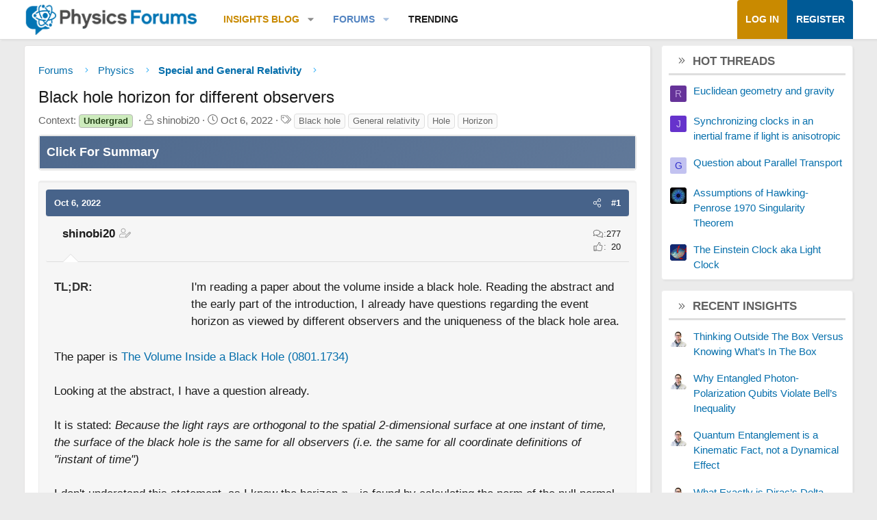

--- FILE ---
content_type: text/html; charset=utf-8
request_url: https://www.google.com/recaptcha/api2/aframe
body_size: 267
content:
<!DOCTYPE HTML><html><head><meta http-equiv="content-type" content="text/html; charset=UTF-8"></head><body><script nonce="lQxddBGE28brk5Qlb5A1gQ">/** Anti-fraud and anti-abuse applications only. See google.com/recaptcha */ try{var clients={'sodar':'https://pagead2.googlesyndication.com/pagead/sodar?'};window.addEventListener("message",function(a){try{if(a.source===window.parent){var b=JSON.parse(a.data);var c=clients[b['id']];if(c){var d=document.createElement('img');d.src=c+b['params']+'&rc='+(localStorage.getItem("rc::a")?sessionStorage.getItem("rc::b"):"");window.document.body.appendChild(d);sessionStorage.setItem("rc::e",parseInt(sessionStorage.getItem("rc::e")||0)+1);localStorage.setItem("rc::h",'1769099574150');}}}catch(b){}});window.parent.postMessage("_grecaptcha_ready", "*");}catch(b){}</script></body></html>

--- FILE ---
content_type: text/css; charset=utf-8
request_url: https://www.physicsforums.com/css.php?css=public%3Anormalize.css%2Cpublic%3Afa.css%2Cpublic%3Avariations.less%2Cpublic%3Acore.less%2Cpublic%3Aapp.less&s=12&l=1&d=1767548553&k=38b911ece304b9eb9b3dbab4a95e640e7116fe90
body_size: 58671
content:
@charset "UTF-8";

/********* public:normalize.css ********/
/*! normalize.css v8.0.1 | MIT License | github.com/necolas/normalize.css */
button,hr,input{overflow:visible}progress,sub,sup{vertical-align:baseline}[type=checkbox],[type=radio],legend{box-sizing:border-box;padding:0}html{line-height:1.15;-webkit-text-size-adjust:100%}body{margin:0}details,main{display:block}h1{font-size:2em;margin:.67em 0}hr{box-sizing:content-box;height:0}code,kbd,pre,samp{font-family:monospace,monospace;font-size:1em}a{background-color:transparent}abbr[title]{border-bottom:none;text-decoration:underline;text-decoration:underline dotted}b,strong{font-weight:bolder}small{font-size:80%}sub,sup{font-size:75%;line-height:0;position:relative}sub{bottom:-.25em}sup{top:-.5em}img{border-style:none}button,input,optgroup,select,textarea{font-family:inherit;font-size:100%;line-height:1.15;margin:0}button,select{text-transform:none}[type=button],[type=reset],[type=submit],button{-webkit-appearance:button}[type=button]::-moz-focus-inner,[type=reset]::-moz-focus-inner,[type=submit]::-moz-focus-inner,button::-moz-focus-inner{border-style:none;padding:0}[type=button]:-moz-focusring,[type=reset]:-moz-focusring,[type=submit]:-moz-focusring,button:-moz-focusring{outline:ButtonText dotted 1px}fieldset{padding:.35em .75em .625em}legend{color:inherit;display:table;max-width:100%;white-space:normal}textarea{overflow:auto}[type=number]::-webkit-inner-spin-button,[type=number]::-webkit-outer-spin-button{height:auto}[type=search]{-webkit-appearance:textfield;outline-offset:-2px}[type=search]::-webkit-search-decoration{-webkit-appearance:none}::-webkit-file-upload-button{-webkit-appearance:button;font:inherit}summary{display:list-item}[hidden],template{display:none}

/********* public:fa.css ********/
.fa--xf{display:inline-block;line-height:1}.fa--xf svg{width:1em;height:1em;vertical-align:-0.125em;color:currentColor}.fa--xf:empty{display:none}.fa-primary{opacity:1}.fa-secondary{opacity:.4}.fa--xf.fa-lg svg{font-size:1.33333333em;line-height:.75em;vertical-align:-.0667em}.fa--xf.fa-xs svg{font-size:.75em}.fa--xf.fa-sm svg{font-size:.875em}.fa--xf.fa-1x svg{font-size:1em}.fa--xf.fa-2x svg{font-size:2em}.fa--xf.fa-3x svg{font-size:3em}.fa--xf.fa-4x svg{font-size:4em}.fa--xf.fa-5x svg{font-size:5em}.fa--xf.fa-6x svg{font-size:6em}.fa--xf.fa-7x svg{font-size:7em}.fa--xf.fa-8x svg{font-size:8em}.fa--xf.fa-9x svg{font-size:9em}.fa--xf.fa-10x svg{font-size:10em}.fa--xf.fa-fw svg{text-align:center;width:1.25em}.fa--xf.fa-ul svg{list-style-type:none;margin-left:2.5em;padding-left:0}.fa--xf.fa-ul svg>li{position:relative}.fa--xf.fa-li svg{left:-2em;position:absolute;text-align:center;width:2em;line-height:inherit}.fa--xf.fa-border svg{border-radius:.1em;border:solid .08em #eee;padding:.2em .25em .15em}.fa--xf.fa-pull-left svg{float:left}.fa--xf.fa-pull-right svg{float:right}.fa.fa--xf.fa-pull-left svg,.fas.fa--xf.fa-pull-left svg,.far.fa--xf.fa-pull-left svg,.fal.fa--xf.fa-pull-left svg,.fab.fa--xf.fa-pull-left svg{margin-right:.3em}.fa.fa--xf.fa-pull-right svg,.fas.fa--xf.fa-pull-right svg,.far.fa--xf.fa-pull-right svg,.fal.fa--xf.fa-pull-right svg,.fab.fa--xf.fa-pull-right svg{margin-left:.3em}.fa--xf.fa-spin svg{animation:fa-spin 2s infinite linear}.fa--xf.fa-pulse svg{animation:fa-spin 1s infinite steps(8)}@keyframes fa-spin{0%{transform:rotate(0deg)}100%{transform:rotate(360deg)}}.fa--xf.fa-rotate-90 svg{-ms-filter:"progid:DXImageTransform.Microsoft.BasicImage(rotation=1)";transform:rotate(90deg)}.fa--xf.fa-rotate-180 svg{-ms-filter:"progid:DXImageTransform.Microsoft.BasicImage(rotation=2)";transform:rotate(180deg)}.fa--xf.fa-rotate-270 svg{-ms-filter:"progid:DXImageTransform.Microsoft.BasicImage(rotation=3)";transform:rotate(270deg)}.fa--xf.fa-flip-horizontal svg{-ms-filter:"progid:DXImageTransform.Microsoft.BasicImage(rotation=0, mirror=1)";transform:scale(-1, 1)}.fa--xf.fa-flip-vertical svg{-ms-filter:"progid:DXImageTransform.Microsoft.BasicImage(rotation=2, mirror=1)";transform:scale(1, -1)}.fa--xf.fa-flip-both svg,.fa--xf.fa-flip-horizontal.fa-flip-vertical svg{-ms-filter:"progid:DXImageTransform.Microsoft.BasicImage(rotation=2, mirror=1)";transform:scale(-1, -1)}:root .fa--xf.fa-rotate-90 svg,:root .fa--xf.fa-rotate-180 svg,:root .fa--xf.fa-rotate-270 svg,:root .fa--xf.fa-flip-horizontal svg,:root .fa--xf.fa-flip-vertical svg,:root .fa--xf.fa-flip-both svg{filter:none}.fa--xf.fa-stack svg{display:inline-block;height:2em;line-height:2em;position:relative;vertical-align:middle;width:2em}.fa--xf.fa-stack-1x svg,.fa--xf.fa-stack-2x svg{left:0;position:absolute;text-align:center;width:100%}.fa--xf.fa-stack-1x svg{line-height:inherit}.fa--xf.fa-stack-2x svg{font-size:2em}.fa--xf.fa-inverse svg{color:#fff}.sr-only{border:0;clip:rect(0, 0, 0, 0);height:1px;margin:-1px;overflow:hidden;padding:0;position:absolute;width:1px}.sr-only-focusable:active,.sr-only-focusable:focus{clip:auto;height:auto;margin:0;overflow:visible;position:static;width:auto}

/********* public:variations.less ********/
:root{color-scheme:var(--xf-styleType);--xf-color-adjust:1;--xf-publicLogoUrl:https://www.physicsforums.com/styles/physicsforums/xenforo/logo.png;--xf-xbMobileLogo:https://www.physicsforums.com/styles/physicsforums/xenforo/logosmall.png;--xf-styleType:light;--xf-avatarBg:var(--xf-avatarBg--h),var(--xf-avatarBg--s),var(--xf-avatarBg--l),var(--xf-avatarBg--a);--xf-avatarBg--h:var(--xf-contentBg--h);--xf-avatarBg--s:var(--xf-contentBg--s);--xf-avatarBg--l:var(--xf-contentBg--l);--xf-avatarBg--a:var(--xf-contentBg--a);--xf-blockFooterBg:var(--xf-blockFooterBg--h),var(--xf-blockFooterBg--s),var(--xf-blockFooterBg--l),var(--xf-blockFooterBg--a);--xf-blockFooterBg--h:var(--xf-contentAltBg--h);--xf-blockFooterBg--s:var(--xf-contentAltBg--s);--xf-blockFooterBg--l:var(--xf-contentAltBg--l);--xf-blockFooterBg--a:var(--xf-contentAltBg--a);--xf-blockFooterTextColor:var(--xf-blockFooterTextColor--h),var(--xf-blockFooterTextColor--s),var(--xf-blockFooterTextColor--l),var(--xf-blockFooterTextColor--a);--xf-blockFooterTextColor--h:var(--xf-blockFooterBg--h);--xf-blockFooterTextColor--s:var(--xf-blockFooterBg--s);--xf-blockFooterTextColor--l:clamp(0%,calc((var(--xf-blockFooterBg--l) - 67%) * -100),100%);--xf-blockFooterTextColor--a:var(--xf-blockFooterBg--a);--xf-blockTabHeaderBg:var(--xf-blockTabHeaderBg--h),var(--xf-blockTabHeaderBg--s),var(--xf-blockTabHeaderBg--l),var(--xf-blockTabHeaderBg--a);--xf-blockTabHeaderBg--h:0;--xf-blockTabHeaderBg--s:0%;--xf-blockTabHeaderBg--l:95%;--xf-blockTabHeaderBg--a:1;--xf-blockTabHeaderTextColor:var(--xf-blockTabHeaderTextColor--h),var(--xf-blockTabHeaderTextColor--s),var(--xf-blockTabHeaderTextColor--l),var(--xf-blockTabHeaderTextColor--a);--xf-blockTabHeaderTextColor--h:var(--xf-textColorDimmed--h);--xf-blockTabHeaderTextColor--s:var(--xf-textColorDimmed--s);--xf-blockTabHeaderTextColor--l:var(--xf-textColorDimmed--l);--xf-blockTabHeaderTextColor--a:var(--xf-textColorDimmed--a);--xf-borderColor:var(--xf-borderColor--h),var(--xf-borderColor--s),var(--xf-borderColor--l),var(--xf-borderColor--a);--xf-borderColor--h:var(--xf-paletteNeutral2--h);--xf-borderColor--s:var(--xf-paletteNeutral2--s);--xf-borderColor--l:var(--xf-paletteNeutral2--l);--xf-borderColor--a:var(--xf-paletteNeutral2--a);--xf-borderColorAccentContent:var(--xf-borderColorAccentContent--h),var(--xf-borderColorAccentContent--s),var(--xf-borderColorAccentContent--l),var(--xf-borderColorAccentContent--a);--xf-borderColorAccentContent--h:var(--xf-contentAccentBg--h);--xf-borderColorAccentContent--s:var(--xf-contentAccentBg--s);--xf-borderColorAccentContent--l:calc(var(--xf-contentAccentBg--l) - (var(--xf-color-adjust, 1) * 10%));--xf-borderColorAccentContent--a:var(--xf-contentAccentBg--a);--xf-borderColorAttention:var(--xf-borderColorAttention--h),var(--xf-borderColorAttention--s),var(--xf-borderColorAttention--l),var(--xf-borderColorAttention--a);--xf-borderColorAttention--h:var(--xf-paletteAccent2--h);--xf-borderColorAttention--s:var(--xf-paletteAccent2--s);--xf-borderColorAttention--l:var(--xf-paletteAccent2--l);--xf-borderColorAttention--a:var(--xf-paletteAccent2--a);--xf-borderColorFaint:var(--xf-borderColorFaint--h),var(--xf-borderColorFaint--s),var(--xf-borderColorFaint--l),var(--xf-borderColorFaint--a);--xf-borderColorFaint--h:var(--xf-borderColor--h);--xf-borderColorFaint--s:var(--xf-borderColor--s);--xf-borderColorFaint--l:calc(var(--xf-borderColor--l) + (var(--xf-color-adjust, 1) * 6%));--xf-borderColorFaint--a:var(--xf-borderColor--a);--xf-borderColorFeature:var(--xf-borderColorFeature--h),var(--xf-borderColorFeature--s),var(--xf-borderColorFeature--l),var(--xf-borderColorFeature--a);--xf-borderColorFeature--h:var(--xf-paletteColor3--h);--xf-borderColorFeature--s:var(--xf-paletteColor3--s);--xf-borderColorFeature--l:var(--xf-paletteColor3--l);--xf-borderColorFeature--a:var(--xf-paletteColor3--a);--xf-borderColorHeavy:var(--xf-borderColorHeavy--h),var(--xf-borderColorHeavy--s),var(--xf-borderColorHeavy--l),var(--xf-borderColorHeavy--a);--xf-borderColorHeavy--h:var(--xf-borderColor--h);--xf-borderColorHeavy--s:var(--xf-borderColor--s);--xf-borderColorHeavy--l:calc(var(--xf-borderColor--l) - (var(--xf-color-adjust, 1) * 4%));--xf-borderColorHeavy--a:var(--xf-borderColor--a);--xf-borderColorHighlight:var(--xf-borderColorHighlight--h),var(--xf-borderColorHighlight--s),var(--xf-borderColorHighlight--l),var(--xf-borderColorHighlight--a);--xf-borderColorHighlight--h:var(--xf-contentHighlightBg--h);--xf-borderColorHighlight--s:var(--xf-contentHighlightBg--s);--xf-borderColorHighlight--l:calc(var(--xf-contentHighlightBg--l) - (var(--xf-color-adjust, 1) * 10%));--xf-borderColorHighlight--a:var(--xf-contentHighlightBg--a);--xf-borderColorLight:var(--xf-borderColorLight--h),var(--xf-borderColorLight--s),var(--xf-borderColorLight--l),var(--xf-borderColorLight--a);--xf-borderColorLight--h:var(--xf-borderColor--h);--xf-borderColorLight--s:var(--xf-borderColor--s);--xf-borderColorLight--l:calc(var(--xf-borderColor--l) + (var(--xf-color-adjust, 1) * 6%));--xf-borderColorLight--a:var(--xf-borderColor--a);--xf-buttonBg:var(--xf-buttonBg--h),var(--xf-buttonBg--s),var(--xf-buttonBg--l),var(--xf-buttonBg--a);--xf-buttonBg--h:var(--xf-paletteColor4--h);--xf-buttonBg--s:var(--xf-paletteColor4--s);--xf-buttonBg--l:var(--xf-paletteColor4--l);--xf-buttonBg--a:var(--xf-paletteColor4--a);--xf-buttonCtaBg:var(--xf-buttonCtaBg--h),var(--xf-buttonCtaBg--s),var(--xf-buttonCtaBg--l),var(--xf-buttonCtaBg--a);--xf-buttonCtaBg--h:var(--xf-paletteAccent2--h);--xf-buttonCtaBg--s:var(--xf-paletteAccent2--s);--xf-buttonCtaBg--l:var(--xf-paletteAccent2--l);--xf-buttonCtaBg--a:var(--xf-paletteAccent2--a);--xf-buttonPrimaryBg:var(--xf-buttonPrimaryBg--h),var(--xf-buttonPrimaryBg--s),var(--xf-buttonPrimaryBg--l),var(--xf-buttonPrimaryBg--a);--xf-buttonPrimaryBg--h:var(--xf-paletteColor4--h);--xf-buttonPrimaryBg--s:var(--xf-paletteColor4--s);--xf-buttonPrimaryBg--l:var(--xf-paletteColor4--l);--xf-buttonPrimaryBg--a:var(--xf-paletteColor4--a);--xf-buttonTextColor:var(--xf-buttonTextColor--h),var(--xf-buttonTextColor--s),var(--xf-buttonTextColor--l),var(--xf-buttonTextColor--a);--xf-buttonTextColor--h:var(--xf-buttonBg--h);--xf-buttonTextColor--s:var(--xf-buttonBg--s);--xf-buttonTextColor--l:clamp(0%,calc((var(--xf-buttonBg--l) - 67%) * -100),100%);--xf-buttonTextColor--a:var(--xf-buttonBg--a);--xf-chromeBg:var(--xf-chromeBg--h),var(--xf-chromeBg--s),var(--xf-chromeBg--l),var(--xf-chromeBg--a);--xf-chromeBg--h:var(--xf-majorHeadingBg--h);--xf-chromeBg--s:var(--xf-majorHeadingBg--s);--xf-chromeBg--l:var(--xf-majorHeadingBg--l);--xf-chromeBg--a:var(--xf-majorHeadingBg--a);--xf-chromeTextColor:var(--xf-chromeTextColor--h),var(--xf-chromeTextColor--s),var(--xf-chromeTextColor--l),var(--xf-chromeTextColor--a);--xf-chromeTextColor--h:var(--xf-majorHeadingTextColor--h);--xf-chromeTextColor--s:var(--xf-majorHeadingTextColor--s);--xf-chromeTextColor--l:var(--xf-majorHeadingTextColor--l);--xf-chromeTextColor--a:var(--xf-majorHeadingTextColor--a);--xf-contentAccentBg:var(--xf-contentAccentBg--h),var(--xf-contentAccentBg--s),var(--xf-contentAccentBg--l),var(--xf-contentAccentBg--a);--xf-contentAccentBg--h:var(--xf-paletteAccent1--h);--xf-contentAccentBg--s:var(--xf-paletteAccent1--s);--xf-contentAccentBg--l:var(--xf-paletteAccent1--l);--xf-contentAccentBg--a:var(--xf-paletteAccent1--a);--xf-contentAltBg:var(--xf-contentAltBg--h),var(--xf-contentAltBg--s),var(--xf-contentAltBg--l),var(--xf-contentAltBg--a);--xf-contentAltBg--h:var(--xf-paletteColor2--h);--xf-contentAltBg--s:var(--xf-paletteColor2--s);--xf-contentAltBg--l:var(--xf-paletteColor2--l);--xf-contentAltBg--a:var(--xf-paletteColor2--a);--xf-contentBg:var(--xf-contentBg--h),var(--xf-contentBg--s),var(--xf-contentBg--l),var(--xf-contentBg--a);--xf-contentBg--h:var(--xf-paletteColor1--h);--xf-contentBg--s:var(--xf-paletteColor1--s);--xf-contentBg--l:var(--xf-paletteColor1--l);--xf-contentBg--a:var(--xf-paletteColor1--a);--xf-contentHighlightBg:var(--xf-contentHighlightBg--h),var(--xf-contentHighlightBg--s),var(--xf-contentHighlightBg--l),var(--xf-contentHighlightBg--a);--xf-contentHighlightBg--h:var(--xf-paletteAccent1--h);--xf-contentHighlightBg--s:var(--xf-paletteAccent1--s);--xf-contentHighlightBg--l:calc(var(--xf-paletteAccent1--l) + 5%);--xf-contentHighlightBg--a:var(--xf-paletteAccent1--a);--xf-editorBg:var(--xf-editorBg--h),var(--xf-editorBg--s),var(--xf-editorBg--l),var(--xf-editorBg--a);--xf-editorBg--h:var(--xf-inputBgColor--h);--xf-editorBg--s:var(--xf-inputBgColor--s);--xf-editorBg--l:var(--xf-inputBgColor--l);--xf-editorBg--a:var(--xf-inputBgColor--a);--xf-editorButtonActiveColor:var(--xf-editorButtonActiveColor--h),var(--xf-editorButtonActiveColor--s),var(--xf-editorButtonActiveColor--l),var(--xf-editorButtonActiveColor--a);--xf-editorButtonActiveColor--h:var(--xf-textColor--h);--xf-editorButtonActiveColor--s:var(--xf-textColor--s);--xf-editorButtonActiveColor--l:var(--xf-textColor--l);--xf-editorButtonActiveColor--a:var(--xf-textColor--a);--xf-editorButtonColor:var(--xf-editorButtonColor--h),var(--xf-editorButtonColor--s),var(--xf-editorButtonColor--l),var(--xf-editorButtonColor--a);--xf-editorButtonColor--h:var(--xf-textColor--h);--xf-editorButtonColor--s:var(--xf-textColor--s);--xf-editorButtonColor--l:var(--xf-textColor--l);--xf-editorButtonColor--a:var(--xf-textColor--a);--xf-editorButtonDisabledColor:var(--xf-editorButtonDisabledColor--h),var(--xf-editorButtonDisabledColor--s),var(--xf-editorButtonDisabledColor--l),var(--xf-editorButtonDisabledColor--a);--xf-editorButtonDisabledColor--h:var(--xf-errorColor--h);--xf-editorButtonDisabledColor--s:var(--xf-errorColor--s);--xf-editorButtonDisabledColor--l:var(--xf-errorColor--l);--xf-editorButtonDisabledColor--a:var(--xf-errorColor--a);--xf-editorButtonHoverBg:var(--xf-editorButtonHoverBg--h),var(--xf-editorButtonHoverBg--s),var(--xf-editorButtonHoverBg--l),var(--xf-editorButtonHoverBg--a);--xf-editorButtonHoverBg--h:var(--xf-borderColor--h);--xf-editorButtonHoverBg--s:var(--xf-borderColor--s);--xf-editorButtonHoverBg--l:var(--xf-borderColor--l);--xf-editorButtonHoverBg--a:var(--xf-borderColor--a);--xf-editorButtonHoverColor:var(--xf-editorButtonHoverColor--h),var(--xf-editorButtonHoverColor--s),var(--xf-editorButtonHoverColor--l),var(--xf-editorButtonHoverColor--a);--xf-editorButtonHoverColor--h:var(--xf-editorButtonHoverBg--h);--xf-editorButtonHoverColor--s:var(--xf-editorButtonHoverBg--s);--xf-editorButtonHoverColor--l:clamp(0%,calc((var(--xf-editorButtonHoverBg--l) - 67%) * -100),100%);--xf-editorButtonHoverColor--a:var(--xf-editorButtonHoverBg--a);--xf-editorButtonSelectedBg:var(--xf-editorButtonSelectedBg--h),var(--xf-editorButtonSelectedBg--s),var(--xf-editorButtonSelectedBg--l),var(--xf-editorButtonSelectedBg--a);--xf-editorButtonSelectedBg--h:var(--xf-contentAccentBg--h);--xf-editorButtonSelectedBg--s:var(--xf-contentAccentBg--s);--xf-editorButtonSelectedBg--l:var(--xf-contentAccentBg--l);--xf-editorButtonSelectedBg--a:55%;--xf-editorColor:var(--xf-editorColor--h),var(--xf-editorColor--s),var(--xf-editorColor--l),var(--xf-editorColor--a);--xf-editorColor--h:var(--xf-inputTextColor--h);--xf-editorColor--s:var(--xf-inputTextColor--s);--xf-editorColor--l:var(--xf-inputTextColor--l);--xf-editorColor--a:var(--xf-inputTextColor--a);--xf-editorFocusBg:var(--xf-editorFocusBg--h),var(--xf-editorFocusBg--s),var(--xf-editorFocusBg--l),var(--xf-editorFocusBg--a);--xf-editorFocusBg--h:var(--xf-inputFocusBgColor--h);--xf-editorFocusBg--s:var(--xf-inputFocusBgColor--s);--xf-editorFocusBg--l:var(--xf-inputFocusBgColor--l);--xf-editorFocusBg--a:var(--xf-inputFocusBgColor--a);--xf-editorFocusColor:var(--xf-editorFocusColor--h),var(--xf-editorFocusColor--s),var(--xf-editorFocusColor--l),var(--xf-editorFocusColor--a);--xf-editorFocusColor--h:var(--xf-inputTextColor--h);--xf-editorFocusColor--s:var(--xf-inputTextColor--s);--xf-editorFocusColor--l:var(--xf-inputTextColor--l);--xf-editorFocusColor--a:var(--xf-inputTextColor--a);--xf-editorImageHandles:var(--xf-editorImageHandles--h),var(--xf-editorImageHandles--s),var(--xf-editorImageHandles--l),var(--xf-editorImageHandles--a);--xf-editorImageHandles--h:var(--xf-borderColorFeature--h);--xf-editorImageHandles--s:var(--xf-borderColorFeature--s);--xf-editorImageHandles--l:var(--xf-borderColorFeature--l);--xf-editorImageHandles--a:var(--xf-borderColorFeature--a);--xf-editorSelectionBg:var(--xf-editorSelectionBg--h),var(--xf-editorSelectionBg--s),var(--xf-editorSelectionBg--l),var(--xf-editorSelectionBg--a);--xf-editorSelectionBg--h:var(--xf-contentAccentBg--h);--xf-editorSelectionBg--s:var(--xf-contentAccentBg--s);--xf-editorSelectionBg--l:var(--xf-contentAccentBg--l);--xf-editorSelectionBg--a:var(--xf-contentAccentBg--a);--xf-editorSelectionColor:var(--xf-editorSelectionColor--h),var(--xf-editorSelectionColor--s),var(--xf-editorSelectionColor--l),var(--xf-editorSelectionColor--a);--xf-editorSelectionColor--h:var(--xf-textColorAccentContent--h);--xf-editorSelectionColor--s:var(--xf-textColorAccentContent--s);--xf-editorSelectionColor--l:var(--xf-textColorAccentContent--l);--xf-editorSelectionColor--a:var(--xf-textColorAccentContent--a);--xf-editorToolsOverflowBg:var(--xf-editorToolsOverflowBg--h),var(--xf-editorToolsOverflowBg--s),var(--xf-editorToolsOverflowBg--l),var(--xf-editorToolsOverflowBg--a);--xf-editorToolsOverflowBg--h:var(--xf-editorBg--h);--xf-editorToolsOverflowBg--s:var(--xf-editorBg--s);--xf-editorToolsOverflowBg--l:calc(var(--xf-editorBg--l) - (var(--xf-color-adjust, 1) * 3%));--xf-editorToolsOverflowBg--a:var(--xf-editorBg--a);--xf-globalActionColor:var(--xf-globalActionColor--h),var(--xf-globalActionColor--s),var(--xf-globalActionColor--l),var(--xf-globalActionColor--a);--xf-globalActionColor--h:var(--xf-paletteAccent2--h);--xf-globalActionColor--s:var(--xf-paletteAccent2--s);--xf-globalActionColor--l:var(--xf-paletteAccent2--l);--xf-globalActionColor--a:var(--xf-paletteAccent2--a);--xf-inlineModHighlightColor:var(--xf-inlineModHighlightColor--h),var(--xf-inlineModHighlightColor--s),var(--xf-inlineModHighlightColor--l),var(--xf-inlineModHighlightColor--a);--xf-inlineModHighlightColor--h:var(--xf-contentHighlightBg--h);--xf-inlineModHighlightColor--s:var(--xf-contentHighlightBg--s);--xf-inlineModHighlightColor--l:var(--xf-contentHighlightBg--l);--xf-inlineModHighlightColor--a:var(--xf-contentHighlightBg--a);--xf-inputBgColor:var(--xf-inputBgColor--h),var(--xf-inputBgColor--s),var(--xf-inputBgColor--l),var(--xf-inputBgColor--a);--xf-inputBgColor--h:var(--xf-contentBg--h);--xf-inputBgColor--s:var(--xf-contentBg--s);--xf-inputBgColor--l:calc(var(--xf-contentBg--l) - (var(--xf-color-adjust, 1) * 2%));--xf-inputBgColor--a:var(--xf-contentBg--a);--xf-inputFocusBgColor:var(--xf-inputFocusBgColor--h),var(--xf-inputFocusBgColor--s),var(--xf-inputFocusBgColor--l),var(--xf-inputFocusBgColor--a);--xf-inputFocusBgColor--h:var(--xf-inputBgColor--h);--xf-inputFocusBgColor--s:var(--xf-inputBgColor--s);--xf-inputFocusBgColor--l:var(--xf-inputBgColor--l);--xf-inputFocusBgColor--a:var(--xf-inputBgColor--a);--xf-inputTextColor:var(--xf-inputTextColor--h),var(--xf-inputTextColor--s),var(--xf-inputTextColor--l),var(--xf-inputTextColor--a);--xf-inputTextColor--h:var(--xf-textColor--h);--xf-inputTextColor--s:var(--xf-textColor--s);--xf-inputTextColor--l:var(--xf-textColor--l);--xf-inputTextColor--a:var(--xf-textColor--a);--xf-linkColor:var(--xf-linkColor--h),var(--xf-linkColor--s),var(--xf-linkColor--l),var(--xf-linkColor--a);--xf-linkColor--h:202;--xf-linkColor--s:93%;--xf-linkColor--l:35%;--xf-linkColor--a:1;--xf-linkHoverColor:var(--xf-linkHoverColor--h),var(--xf-linkHoverColor--s),var(--xf-linkHoverColor--l),var(--xf-linkHoverColor--a);--xf-linkHoverColor--h:var(--xf-paletteColor3--h);--xf-linkHoverColor--s:var(--xf-paletteColor3--s);--xf-linkHoverColor--l:var(--xf-paletteColor3--l);--xf-linkHoverColor--a:var(--xf-paletteColor3--a);--xf-linkUgcColor:var(--xf-linkUgcColor--h),var(--xf-linkUgcColor--s),var(--xf-linkUgcColor--l),var(--xf-linkUgcColor--a);--xf-linkUgcColor--h:var(--xf-linkColor--h);--xf-linkUgcColor--s:var(--xf-linkColor--s);--xf-linkUgcColor--l:var(--xf-linkColor--l);--xf-linkUgcColor--a:var(--xf-linkColor--a);--xf-linkUgcHoverColor:var(--xf-linkUgcHoverColor--h),var(--xf-linkUgcHoverColor--s),var(--xf-linkUgcHoverColor--l),var(--xf-linkUgcHoverColor--a);--xf-linkUgcHoverColor--h:var(--xf-linkUgcColor--h);--xf-linkUgcHoverColor--s:var(--xf-linkUgcColor--s);--xf-linkUgcHoverColor--l:calc(var(--xf-linkUgcColor--l) - (var(--xf-color-adjust, 1) * 20%));--xf-linkUgcHoverColor--a:var(--xf-linkUgcColor--a);--xf-majorHeadingBg:var(--xf-majorHeadingBg--h),var(--xf-majorHeadingBg--s),var(--xf-majorHeadingBg--l),var(--xf-majorHeadingBg--a);--xf-majorHeadingBg--h:var(--xf-paletteColor3--h);--xf-majorHeadingBg--s:var(--xf-paletteColor3--s);--xf-majorHeadingBg--l:var(--xf-paletteColor3--l);--xf-majorHeadingBg--a:var(--xf-paletteColor3--a);--xf-majorHeadingTextColor:var(--xf-majorHeadingTextColor--h),var(--xf-majorHeadingTextColor--s),var(--xf-majorHeadingTextColor--l),var(--xf-majorHeadingTextColor--a);--xf-majorHeadingTextColor--h:0;--xf-majorHeadingTextColor--s:0%;--xf-majorHeadingTextColor--l:100%;--xf-majorHeadingTextColor--a:1;--xf-menuFeatureBorderColor:var(--xf-menuFeatureBorderColor--h),var(--xf-menuFeatureBorderColor--s),var(--xf-menuFeatureBorderColor--l),var(--xf-menuFeatureBorderColor--a);--xf-menuFeatureBorderColor--h:var(--xf-paletteColor3--h);--xf-menuFeatureBorderColor--s:var(--xf-paletteColor3--s);--xf-menuFeatureBorderColor--l:var(--xf-paletteColor3--l);--xf-menuFeatureBorderColor--a:var(--xf-paletteColor3--a);--xf-metaThemeColor:var(--xf-metaThemeColor--h),var(--xf-metaThemeColor--s),var(--xf-metaThemeColor--l),var(--xf-metaThemeColor--a);--xf-metaThemeColor--h:var(--xf-paletteColor4--h);--xf-metaThemeColor--s:var(--xf-paletteColor4--s);--xf-metaThemeColor--l:var(--xf-paletteColor4--l);--xf-metaThemeColor--a:var(--xf-paletteColor4--a);--xf-minorHeadingTextColor:var(--xf-minorHeadingTextColor--h),var(--xf-minorHeadingTextColor--s),var(--xf-minorHeadingTextColor--l),var(--xf-minorHeadingTextColor--a);--xf-minorHeadingTextColor--h:var(--xf-textColorFeature--h);--xf-minorHeadingTextColor--s:var(--xf-textColorFeature--s);--xf-minorHeadingTextColor--l:var(--xf-textColorFeature--l);--xf-minorHeadingTextColor--a:var(--xf-textColorFeature--a);--xf-nodeIconReadColor:var(--xf-nodeIconReadColor--h),var(--xf-nodeIconReadColor--s),var(--xf-nodeIconReadColor--l),var(--xf-nodeIconReadColor--a);--xf-nodeIconReadColor--h:215;--xf-nodeIconReadColor--s:32%;--xf-nodeIconReadColor--l:41%;--xf-nodeIconReadColor--a:1;--xf-nodeIconUnreadColor:var(--xf-nodeIconUnreadColor--h),var(--xf-nodeIconUnreadColor--s),var(--xf-nodeIconUnreadColor--l),var(--xf-nodeIconUnreadColor--a);--xf-nodeIconUnreadColor--h:41;--xf-nodeIconUnreadColor--s:100%;--xf-nodeIconUnreadColor--l:39%;--xf-nodeIconUnreadColor--a:1;--xf-pageBg:var(--xf-pageBg--h),var(--xf-pageBg--s),var(--xf-pageBg--l),var(--xf-pageBg--a);--xf-pageBg--h:var(--xf-contentBg--h);--xf-pageBg--s:var(--xf-contentBg--s);--xf-pageBg--l:calc(var(--xf-contentBg--l) - 8%);--xf-pageBg--a:var(--xf-contentBg--a);--xf-paletteAccent1:var(--xf-paletteAccent1--h),var(--xf-paletteAccent1--s),var(--xf-paletteAccent1--l),var(--xf-paletteAccent1--a);--xf-paletteAccent1--h:210;--xf-paletteAccent1--s:20%;--xf-paletteAccent1--l:84%;--xf-paletteAccent1--a:1;--xf-paletteAccent2:var(--xf-paletteAccent2--h),var(--xf-paletteAccent2--s),var(--xf-paletteAccent2--l),var(--xf-paletteAccent2--a);--xf-paletteAccent2--h:215;--xf-paletteAccent2--s:32%;--xf-paletteAccent2--l:40%;--xf-paletteAccent2--a:1;--xf-paletteAccent3:var(--xf-paletteAccent3--h),var(--xf-paletteAccent3--s),var(--xf-paletteAccent3--l),var(--xf-paletteAccent3--a);--xf-paletteAccent3--h:6;--xf-paletteAccent3--s:81%;--xf-paletteAccent3--l:58%;--xf-paletteAccent3--a:1;--xf-paletteColor1:var(--xf-paletteColor1--h),var(--xf-paletteColor1--s),var(--xf-paletteColor1--l),var(--xf-paletteColor1--a);--xf-paletteColor1--h:0;--xf-paletteColor1--s:0%;--xf-paletteColor1--l:100%;--xf-paletteColor1--a:1;--xf-paletteColor2:var(--xf-paletteColor2--h),var(--xf-paletteColor2--s),var(--xf-paletteColor2--l),var(--xf-paletteColor2--a);--xf-paletteColor2--h:0;--xf-paletteColor2--s:0%;--xf-paletteColor2--l:98%;--xf-paletteColor2--a:1;--xf-paletteColor3:var(--xf-paletteColor3--h),var(--xf-paletteColor3--s),var(--xf-paletteColor3--l),var(--xf-paletteColor3--a);--xf-paletteColor3--h:215;--xf-paletteColor3--s:32%;--xf-paletteColor3--l:40%;--xf-paletteColor3--a:1;--xf-paletteColor4:var(--xf-paletteColor4--h),var(--xf-paletteColor4--s),var(--xf-paletteColor4--l),var(--xf-paletteColor4--a);--xf-paletteColor4--h:215;--xf-paletteColor4--s:32%;--xf-paletteColor4--l:40%;--xf-paletteColor4--a:1;--xf-paletteColor5:var(--xf-paletteColor5--h),var(--xf-paletteColor5--s),var(--xf-paletteColor5--l),var(--xf-paletteColor5--a);--xf-paletteColor5--h:0;--xf-paletteColor5--s:0%;--xf-paletteColor5--l:29%;--xf-paletteColor5--a:1;--xf-paletteNeutral1:var(--xf-paletteNeutral1--h),var(--xf-paletteNeutral1--s),var(--xf-paletteNeutral1--l),var(--xf-paletteNeutral1--a);--xf-paletteNeutral1--h:0;--xf-paletteNeutral1--s:0%;--xf-paletteNeutral1--l:87%;--xf-paletteNeutral1--a:1;--xf-paletteNeutral2:var(--xf-paletteNeutral2--h),var(--xf-paletteNeutral2--s),var(--xf-paletteNeutral2--l),var(--xf-paletteNeutral2--a);--xf-paletteNeutral2--h:0;--xf-paletteNeutral2--s:0%;--xf-paletteNeutral2--l:87%;--xf-paletteNeutral2--a:1;--xf-paletteNeutral3:var(--xf-paletteNeutral3--h),var(--xf-paletteNeutral3--s),var(--xf-paletteNeutral3--l),var(--xf-paletteNeutral3--a);--xf-paletteNeutral3--h:0;--xf-paletteNeutral3--s:0%;--xf-paletteNeutral3--l:11%;--xf-paletteNeutral3--a:1;--xf-primaryLinkColor:var(--xf-primaryLinkColor--h),var(--xf-primaryLinkColor--s),var(--xf-primaryLinkColor--l),var(--xf-primaryLinkColor--a);--xf-primaryLinkColor--h:var(--xf-linkColor--h);--xf-primaryLinkColor--s:var(--xf-linkColor--s);--xf-primaryLinkColor--l:var(--xf-linkColor--l);--xf-primaryLinkColor--a:var(--xf-linkColor--a);--xf-primaryLinkHoverColor:var(--xf-primaryLinkHoverColor--h),var(--xf-primaryLinkHoverColor--s),var(--xf-primaryLinkHoverColor--l),var(--xf-primaryLinkHoverColor--a);--xf-primaryLinkHoverColor--h:var(--xf-linkHoverColor--h);--xf-primaryLinkHoverColor--s:var(--xf-linkHoverColor--s);--xf-primaryLinkHoverColor--l:var(--xf-linkHoverColor--l);--xf-primaryLinkHoverColor--a:var(--xf-linkHoverColor--a);--xf-progressBarColor:var(--xf-progressBarColor--h),var(--xf-progressBarColor--s),var(--xf-progressBarColor--l),var(--xf-progressBarColor--a);--xf-progressBarColor--h:var(--xf-paletteAccent2--h);--xf-progressBarColor--s:var(--xf-paletteAccent2--s);--xf-progressBarColor--l:var(--xf-paletteAccent2--l);--xf-progressBarColor--a:var(--xf-paletteAccent2--a);--xf-publicHeaderAdjustColor:var(--xf-publicHeaderAdjustColor--h),var(--xf-publicHeaderAdjustColor--s),var(--xf-publicHeaderAdjustColor--l),var(--xf-publicHeaderAdjustColor--a);--xf-publicHeaderAdjustColor--h:var(--xf-paletteNeutral3--h);--xf-publicHeaderAdjustColor--s:var(--xf-paletteNeutral3--s);--xf-publicHeaderAdjustColor--l:var(--xf-paletteNeutral3--l);--xf-publicHeaderAdjustColor--a:5%;--xf-selectedItemBgColor:var(--xf-selectedItemBgColor--h),var(--xf-selectedItemBgColor--s),var(--xf-selectedItemBgColor--l),var(--xf-selectedItemBgColor--a);--xf-selectedItemBgColor--h:var(--xf-contentAccentBg--h);--xf-selectedItemBgColor--s:var(--xf-contentAccentBg--s);--xf-selectedItemBgColor--l:var(--xf-contentAccentBg--l);--xf-selectedItemBgColor--a:var(--xf-contentAccentBg--a);--xf-selectedItemBorderColor:var(--xf-selectedItemBorderColor--h),var(--xf-selectedItemBorderColor--s),var(--xf-selectedItemBorderColor--l),var(--xf-selectedItemBorderColor--a);--xf-selectedItemBorderColor--h:var(--xf-borderColorAccentContent--h);--xf-selectedItemBorderColor--s:var(--xf-borderColorAccentContent--s);--xf-selectedItemBorderColor--l:var(--xf-borderColorAccentContent--l);--xf-selectedItemBorderColor--a:var(--xf-borderColorAccentContent--a);--xf-selectedItemColor:var(--xf-selectedItemColor--h),var(--xf-selectedItemColor--s),var(--xf-selectedItemColor--l),var(--xf-selectedItemColor--a);--xf-selectedItemColor--h:var(--xf-textColorAccentContent--h);--xf-selectedItemColor--s:var(--xf-textColorAccentContent--s);--xf-selectedItemColor--l:var(--xf-textColorAccentContent--l);--xf-selectedItemColor--a:var(--xf-textColorAccentContent--a);--xf-starEmptyColor:var(--xf-starEmptyColor--h),var(--xf-starEmptyColor--s),var(--xf-starEmptyColor--l),var(--xf-starEmptyColor--a);--xf-starEmptyColor--h:var(--xf-borderColorLight--h);--xf-starEmptyColor--s:var(--xf-borderColorLight--s);--xf-starEmptyColor--l:var(--xf-borderColorLight--l);--xf-starEmptyColor--a:var(--xf-borderColorLight--a);--xf-starFullColor:var(--xf-starFullColor--h),var(--xf-starFullColor--s),var(--xf-starFullColor--l),var(--xf-starFullColor--a);--xf-starFullColor--h:var(--xf-borderColorAttention--h);--xf-starFullColor--s:var(--xf-borderColorAttention--s);--xf-starFullColor--l:var(--xf-borderColorAttention--l);--xf-starFullColor--a:var(--xf-borderColorAttention--a);--xf-subNavBg:var(--xf-subNavBg--h),var(--xf-subNavBg--s),var(--xf-subNavBg--l),var(--xf-subNavBg--a);--xf-subNavBg--h:var(--xf-contentAltBg--h);--xf-subNavBg--s:var(--xf-contentAltBg--s);--xf-subNavBg--l:var(--xf-contentAltBg--l);--xf-subNavBg--a:var(--xf-contentAltBg--a);--xf-subNavTextColor:var(--xf-subNavTextColor--h),var(--xf-subNavTextColor--s),var(--xf-subNavTextColor--l),var(--xf-subNavTextColor--a);--xf-subNavTextColor--h:var(--xf-linkColor--h);--xf-subNavTextColor--s:var(--xf-linkColor--s);--xf-subNavTextColor--l:var(--xf-linkColor--l);--xf-subNavTextColor--a:var(--xf-linkColor--a);--xf-textColor:var(--xf-textColor--h),var(--xf-textColor--s),var(--xf-textColor--l),var(--xf-textColor--a);--xf-textColor--h:var(--xf-paletteNeutral3--h);--xf-textColor--s:var(--xf-paletteNeutral3--s);--xf-textColor--l:var(--xf-paletteNeutral3--l);--xf-textColor--a:var(--xf-paletteNeutral3--a);--xf-textColorAccentContent:var(--xf-textColorAccentContent--h),var(--xf-textColorAccentContent--s),var(--xf-textColorAccentContent--l),var(--xf-textColorAccentContent--a);--xf-textColorAccentContent--h:var(--xf-contentAccentBg--h);--xf-textColorAccentContent--s:var(--xf-contentAccentBg--s);--xf-textColorAccentContent--l:clamp(0%,calc((var(--xf-contentAccentBg--l) - 67%) * -100),100%);--xf-textColorAccentContent--a:var(--xf-contentAccentBg--a);--xf-textColorAttention:var(--xf-textColorAttention--h),var(--xf-textColorAttention--s),var(--xf-textColorAttention--l),var(--xf-textColorAttention--a);--xf-textColorAttention--h:var(--xf-paletteAccent2--h);--xf-textColorAttention--s:var(--xf-paletteAccent2--s);--xf-textColorAttention--l:var(--xf-paletteAccent2--l);--xf-textColorAttention--a:var(--xf-paletteAccent2--a);--xf-textColorDimmed:var(--xf-textColorDimmed--h),var(--xf-textColorDimmed--s),var(--xf-textColorDimmed--l),var(--xf-textColorDimmed--a);--xf-textColorDimmed--h:0;--xf-textColorDimmed--s:0%;--xf-textColorDimmed--l:40%;--xf-textColorDimmed--a:1;--xf-textColorEmphasized:var(--xf-textColorEmphasized--h),var(--xf-textColorEmphasized--s),var(--xf-textColorEmphasized--l),var(--xf-textColorEmphasized--a);--xf-textColorEmphasized--h:var(--xf-textColorMuted--h);--xf-textColorEmphasized--s:var(--xf-textColorMuted--s);--xf-textColorEmphasized--l:var(--xf-textColorMuted--l);--xf-textColorEmphasized--a:var(--xf-textColorMuted--a);--xf-textColorFeature:var(--xf-textColorFeature--h),var(--xf-textColorFeature--s),var(--xf-textColorFeature--l),var(--xf-textColorFeature--a);--xf-textColorFeature--h:var(--xf-paletteAccent2--h);--xf-textColorFeature--s:var(--xf-paletteAccent2--s);--xf-textColorFeature--l:var(--xf-paletteAccent2--l);--xf-textColorFeature--a:var(--xf-paletteAccent2--a);--xf-textColorMuted:var(--xf-textColorMuted--h),var(--xf-textColorMuted--s),var(--xf-textColorMuted--l),var(--xf-textColorMuted--a);--xf-textColorMuted--h:var(--xf-textColorDimmed--h);--xf-textColorMuted--s:var(--xf-textColorDimmed--s);--xf-textColorMuted--l:var(--xf-textColorDimmed--l);--xf-textColorMuted--a:var(--xf-textColorDimmed--a);--xf-xbContentBgHover:var(--xf-xbContentBgHover--h),var(--xf-xbContentBgHover--s),var(--xf-xbContentBgHover--l),var(--xf-xbContentBgHover--a);--xf-xbContentBgHover--h:var(--xf-contentBg--h);--xf-xbContentBgHover--s:var(--xf-contentBg--s);--xf-xbContentBgHover--l:calc(var(--xf-contentBg--l) - (var(--xf-color-adjust, 1) * 5%));--xf-xbContentBgHover--a:var(--xf-contentBg--a);--xf-xbHighlightedBg:var(--xf-xbHighlightedBg--h),var(--xf-xbHighlightedBg--s),var(--xf-xbHighlightedBg--l),var(--xf-xbHighlightedBg--a);--xf-xbHighlightedBg--h:var(--xf-contentHighlightBg--h);--xf-xbHighlightedBg--s:var(--xf-contentHighlightBg--s);--xf-xbHighlightedBg--l:var(--xf-contentHighlightBg--l);--xf-xbHighlightedBg--a:var(--xf-contentHighlightBg--a);--xf-xbHighlightedColor:var(--xf-xbHighlightedColor--h),var(--xf-xbHighlightedColor--s),var(--xf-xbHighlightedColor--l),var(--xf-xbHighlightedColor--a);--xf-xbHighlightedColor--h:var(--xf-xbHighlightedBg--h);--xf-xbHighlightedColor--s:var(--xf-xbHighlightedBg--s);--xf-xbHighlightedColor--l:clamp(0%,calc((var(--xf-xbHighlightedBg--l) - 67%) * -100),100%);--xf-xbHighlightedColor--a:var(--xf-xbHighlightedBg--a);--xf-xbHighlightedFeatureColor:var(--xf-xbHighlightedFeatureColor--h),var(--xf-xbHighlightedFeatureColor--s),var(--xf-xbHighlightedFeatureColor--l),var(--xf-xbHighlightedFeatureColor--a);--xf-xbHighlightedFeatureColor--h:var(--xf-borderColorHighlight--h);--xf-xbHighlightedFeatureColor--s:var(--xf-borderColorHighlight--s);--xf-xbHighlightedFeatureColor--l:var(--xf-borderColorHighlight--l);--xf-xbHighlightedFeatureColor--a:var(--xf-borderColorHighlight--a);--xf-xbImportantBg:var(--xf-xbImportantBg--h),var(--xf-xbImportantBg--s),var(--xf-xbImportantBg--l),var(--xf-xbImportantBg--a);--xf-xbImportantBg--h:var(--xf-contentAccentBg--h);--xf-xbImportantBg--s:var(--xf-contentAccentBg--s);--xf-xbImportantBg--l:var(--xf-contentAccentBg--l);--xf-xbImportantBg--a:var(--xf-contentAccentBg--a);--xf-xbImportantColor:var(--xf-xbImportantColor--h),var(--xf-xbImportantColor--s),var(--xf-xbImportantColor--l),var(--xf-xbImportantColor--a);--xf-xbImportantColor--h:var(--xf-contentAccentBg--h);--xf-xbImportantColor--s:var(--xf-contentAccentBg--s);--xf-xbImportantColor--l:clamp(0%,calc((var(--xf-contentAccentBg--l) - 67%) * -100),100%);--xf-xbImportantColor--a:var(--xf-contentAccentBg--a);--xf-xbImportantFeatureColor:var(--xf-xbImportantFeatureColor--h),var(--xf-xbImportantFeatureColor--s),var(--xf-xbImportantFeatureColor--l),var(--xf-xbImportantFeatureColor--a);--xf-xbImportantFeatureColor--h:var(--xf-borderColorAccentContent--h);--xf-xbImportantFeatureColor--s:var(--xf-borderColorAccentContent--s);--xf-xbImportantFeatureColor--l:var(--xf-borderColorAccentContent--l);--xf-xbImportantFeatureColor--a:var(--xf-borderColorAccentContent--a);--xf-xbMainContentBackground:var(--xf-xbMainContentBackground--h),var(--xf-xbMainContentBackground--s),var(--xf-xbMainContentBackground--l),var(--xf-xbMainContentBackground--a);--xf-xbMainContentBackground--h:var(--xf-paletteColor1--h);--xf-xbMainContentBackground--s:var(--xf-paletteColor1--s);--xf-xbMainContentBackground--l:var(--xf-paletteColor1--l);--xf-xbMainContentBackground--a:var(--xf-paletteColor1--a);--xf-errorBg:var(--xf-errorBg--h),var(--xf-errorBg--s),var(--xf-errorBg--l),var(--xf-errorBg--a);--xf-errorBg--h:358;--xf-errorBg--s:90%;--xf-errorBg--l:95%;--xf-errorBg--a:1;--xf-errorColor:var(--xf-errorColor--h),var(--xf-errorColor--s),var(--xf-errorColor--l),var(--xf-errorColor--a);--xf-errorColor--h:358;--xf-errorColor--s:90%;--xf-errorColor--l:30%;--xf-errorColor--a:1;--xf-errorFeatureColor:var(--xf-errorFeatureColor--h),var(--xf-errorFeatureColor--s),var(--xf-errorFeatureColor--l),var(--xf-errorFeatureColor--a);--xf-errorFeatureColor--h:358;--xf-errorFeatureColor--s:90%;--xf-errorFeatureColor--l:60%;--xf-errorFeatureColor--a:1;--xf-overlayMaskColor:var(--xf-overlayMaskColor--h),var(--xf-overlayMaskColor--s),var(--xf-overlayMaskColor--l),var(--xf-overlayMaskColor--a);--xf-overlayMaskColor--h:0;--xf-overlayMaskColor--s:0%;--xf-overlayMaskColor--l:0%;--xf-overlayMaskColor--a:.65;--xf-successBg:var(--xf-successBg--h),var(--xf-successBg--s),var(--xf-successBg--l),var(--xf-successBg--a);--xf-successBg--h:116;--xf-successBg--s:90%;--xf-successBg--l:95%;--xf-successBg--a:1;--xf-successColor:var(--xf-successColor--h),var(--xf-successColor--s),var(--xf-successColor--l),var(--xf-successColor--a);--xf-successColor--h:122;--xf-successColor--s:90%;--xf-successColor--l:30%;--xf-successColor--a:1;--xf-successFeatureColor:var(--xf-successFeatureColor--h),var(--xf-successFeatureColor--s),var(--xf-successFeatureColor--l),var(--xf-successFeatureColor--a);--xf-successFeatureColor--h:122;--xf-successFeatureColor--s:90%;--xf-successFeatureColor--l:60%;--xf-successFeatureColor--a:1;--xf-voteNegativeColor:var(--xf-voteNegativeColor--h),var(--xf-voteNegativeColor--s),var(--xf-voteNegativeColor--l),var(--xf-voteNegativeColor--a);--xf-voteNegativeColor--h:358;--xf-voteNegativeColor--s:70%;--xf-voteNegativeColor--l:60%;--xf-voteNegativeColor--a:1;--xf-votePositiveColor:var(--xf-votePositiveColor--h),var(--xf-votePositiveColor--s),var(--xf-votePositiveColor--l),var(--xf-votePositiveColor--a);--xf-votePositiveColor--h:122;--xf-votePositiveColor--s:70%;--xf-votePositiveColor--l:60%;--xf-votePositiveColor--a:1;--xf-warningBg:var(--xf-warningBg--h),var(--xf-warningBg--s),var(--xf-warningBg--l),var(--xf-warningBg--a);--xf-warningBg--h:34;--xf-warningBg--s:90%;--xf-warningBg--l:95%;--xf-warningBg--a:1;--xf-warningColor:var(--xf-warningColor--h),var(--xf-warningColor--s),var(--xf-warningColor--l),var(--xf-warningColor--a);--xf-warningColor--h:34;--xf-warningColor--s:90%;--xf-warningColor--l:30%;--xf-warningColor--a:1;--xf-warningFeatureColor:var(--xf-warningFeatureColor--h),var(--xf-warningFeatureColor--s),var(--xf-warningFeatureColor--l),var(--xf-warningFeatureColor--a);--xf-warningFeatureColor--h:34;--xf-warningFeatureColor--s:90%;--xf-warningFeatureColor--l:60%;--xf-warningFeatureColor--a:1}@media (prefers-color-scheme:dark){:root:not([data-variation]){--xf-color-adjust:-1;--xf-publicLogoUrl:data/assets/logo_alternate/logo_dark_new.webp;--xf-styleType:dark;--xf-blockTabHeaderBg--h:var(--xf-contentAltBg--h);--xf-blockTabHeaderBg--s:var(--xf-contentAltBg--s);--xf-blockTabHeaderBg--l:var(--xf-contentAltBg--l);--xf-blockTabHeaderBg--a:var(--xf-contentAltBg--a);--xf-borderColorFaint--h:var(--xf-paletteNeutral2--h);--xf-borderColorFaint--s:var(--xf-paletteNeutral2--s);--xf-borderColorFaint--l:var(--xf-paletteNeutral2--l);--xf-borderColorFaint--a:var(--xf-paletteNeutral2--a);--xf-borderColorHeavy--h:var(--xf-paletteNeutral2--h);--xf-borderColorHeavy--s:var(--xf-paletteNeutral2--s);--xf-borderColorHeavy--l:var(--xf-paletteNeutral2--l);--xf-borderColorHeavy--a:var(--xf-paletteNeutral2--a);--xf-borderColorLight--h:var(--xf-paletteNeutral2--h);--xf-borderColorLight--s:var(--xf-paletteNeutral2--s);--xf-borderColorLight--l:var(--xf-paletteNeutral2--l);--xf-borderColorLight--a:var(--xf-paletteNeutral2--a);--xf-buttonBg--h:var(--xf-paletteColor3--h);--xf-buttonBg--s:var(--xf-paletteColor3--s);--xf-buttonBg--l:var(--xf-paletteColor3--l);--xf-buttonBg--a:var(--xf-paletteColor3--a);--xf-buttonPrimaryBg--h:var(--xf-paletteAccent2--h);--xf-buttonPrimaryBg--s:var(--xf-paletteAccent2--s);--xf-buttonPrimaryBg--l:var(--xf-paletteAccent2--l);--xf-buttonPrimaryBg--a:var(--xf-paletteAccent2--a);--xf-linkColor--h:201;--xf-linkColor--s:26%;--xf-linkColor--l:64%;--xf-linkColor--a:1;--xf-linkHoverColor--h:var(--xf-primaryLinkColor--h);--xf-linkHoverColor--s:var(--xf-primaryLinkColor--s);--xf-linkHoverColor--l:calc(var(--xf-primaryLinkColor--l) - (var(--xf-color-adjust, 1) * 10%));--xf-linkHoverColor--a:var(--xf-primaryLinkColor--a);--xf-linkUgcHoverColor--h:var(--xf-linkUgcColor--h);--xf-linkUgcHoverColor--s:var(--xf-linkUgcColor--s);--xf-linkUgcHoverColor--l:calc(var(--xf-linkUgcColor--l) - (var(--xf-color-adjust, 1) * 10%));--xf-linkUgcHoverColor--a:var(--xf-linkUgcColor--a);--xf-pageBg--h:var(--xf-contentBg--h);--xf-pageBg--s:var(--xf-contentBg--s);--xf-pageBg--l:calc(var(--xf-contentBg--l) - 3%);--xf-pageBg--a:var(--xf-contentBg--a);--xf-paletteAccent1--h:210;--xf-paletteAccent1--s:2%;--xf-paletteAccent1--l:20%;--xf-paletteAccent1--a:1;--xf-paletteColor1--h:225;--xf-paletteColor1--s:5%;--xf-paletteColor1--l:17%;--xf-paletteColor1--a:1;--xf-paletteColor2--h:216;--xf-paletteColor2--s:5%;--xf-paletteColor2--l:20%;--xf-paletteColor2--a:1;--xf-paletteColor3--h:210;--xf-paletteColor3--s:4%;--xf-paletteColor3--l:33%;--xf-paletteColor3--a:1;--xf-paletteColor4--h:210;--xf-paletteColor4--s:4%;--xf-paletteColor4--l:33%;--xf-paletteColor4--a:1;--xf-paletteNeutral1--h:240;--xf-paletteNeutral1--s:2%;--xf-paletteNeutral1--l:23%;--xf-paletteNeutral1--a:1;--xf-paletteNeutral2--h:240;--xf-paletteNeutral2--s:2%;--xf-paletteNeutral2--l:23%;--xf-paletteNeutral2--a:1;--xf-paletteNeutral3--h:210;--xf-paletteNeutral3--s:13%;--xf-paletteNeutral3--l:81%;--xf-paletteNeutral3--a:1;--xf-primaryLinkHoverColor--h:var(--xf-primaryLinkColor--h);--xf-primaryLinkHoverColor--s:var(--xf-primaryLinkColor--s);--xf-primaryLinkHoverColor--l:calc(var(--xf-primaryLinkColor--l) - (var(--xf-color-adjust, 1) * 10%));--xf-primaryLinkHoverColor--a:var(--xf-primaryLinkColor--a);--xf-textColorDimmed--h:var(--xf-textColor--h);--xf-textColorDimmed--s:var(--xf-textColor--s);--xf-textColorDimmed--l:calc(var(--xf-textColor--l) - (var(--xf-color-adjust, 1) * 10%));--xf-textColorDimmed--a:var(--xf-textColor--a);--xf-errorBg--h:358;--xf-errorBg--s:70%;--xf-errorBg--l:20%;--xf-errorBg--a:1;--xf-errorColor--h:358;--xf-errorColor--s:70%;--xf-errorColor--l:85%;--xf-errorColor--a:1;--xf-errorFeatureColor--h:358;--xf-errorFeatureColor--s:70%;--xf-errorFeatureColor--l:50%;--xf-errorFeatureColor--a:1;--xf-overlayMaskColor--h:0;--xf-overlayMaskColor--s:0%;--xf-overlayMaskColor--l:0%;--xf-overlayMaskColor--a:.15;--xf-successBg--h:122;--xf-successBg--s:70%;--xf-successBg--l:20%;--xf-successBg--a:1;--xf-successColor--h:116;--xf-successColor--s:70%;--xf-successColor--l:85%;--xf-successColor--a:1;--xf-successFeatureColor--h:122;--xf-successFeatureColor--s:70%;--xf-successFeatureColor--l:50%;--xf-successFeatureColor--a:1;--xf-voteNegativeColor--h:358;--xf-voteNegativeColor--s:50%;--xf-voteNegativeColor--l:50%;--xf-voteNegativeColor--a:1;--xf-votePositiveColor--h:122;--xf-votePositiveColor--s:50%;--xf-votePositiveColor--l:50%;--xf-votePositiveColor--a:1;--xf-warningBg--h:34;--xf-warningBg--s:70%;--xf-warningBg--l:20%;--xf-warningBg--a:1;--xf-warningColor--h:50;--xf-warningColor--s:70%;--xf-warningColor--l:85%;--xf-warningColor--a:1;--xf-warningFeatureColor--h:34;--xf-warningFeatureColor--s:70%;--xf-warningFeatureColor--l:50%;--xf-warningFeatureColor--a:1}}:root[data-variation="alternate"]{--xf-color-adjust:-1;--xf-publicLogoUrl:data/assets/logo_alternate/logo_dark_new.webp;--xf-styleType:dark;--xf-blockTabHeaderBg--h:var(--xf-contentAltBg--h);--xf-blockTabHeaderBg--s:var(--xf-contentAltBg--s);--xf-blockTabHeaderBg--l:var(--xf-contentAltBg--l);--xf-blockTabHeaderBg--a:var(--xf-contentAltBg--a);--xf-borderColorFaint--h:var(--xf-paletteNeutral2--h);--xf-borderColorFaint--s:var(--xf-paletteNeutral2--s);--xf-borderColorFaint--l:var(--xf-paletteNeutral2--l);--xf-borderColorFaint--a:var(--xf-paletteNeutral2--a);--xf-borderColorHeavy--h:var(--xf-paletteNeutral2--h);--xf-borderColorHeavy--s:var(--xf-paletteNeutral2--s);--xf-borderColorHeavy--l:var(--xf-paletteNeutral2--l);--xf-borderColorHeavy--a:var(--xf-paletteNeutral2--a);--xf-borderColorLight--h:var(--xf-paletteNeutral2--h);--xf-borderColorLight--s:var(--xf-paletteNeutral2--s);--xf-borderColorLight--l:var(--xf-paletteNeutral2--l);--xf-borderColorLight--a:var(--xf-paletteNeutral2--a);--xf-buttonBg--h:var(--xf-paletteColor3--h);--xf-buttonBg--s:var(--xf-paletteColor3--s);--xf-buttonBg--l:var(--xf-paletteColor3--l);--xf-buttonBg--a:var(--xf-paletteColor3--a);--xf-buttonPrimaryBg--h:var(--xf-paletteAccent2--h);--xf-buttonPrimaryBg--s:var(--xf-paletteAccent2--s);--xf-buttonPrimaryBg--l:var(--xf-paletteAccent2--l);--xf-buttonPrimaryBg--a:var(--xf-paletteAccent2--a);--xf-linkColor--h:201;--xf-linkColor--s:26%;--xf-linkColor--l:64%;--xf-linkColor--a:1;--xf-linkHoverColor--h:var(--xf-primaryLinkColor--h);--xf-linkHoverColor--s:var(--xf-primaryLinkColor--s);--xf-linkHoverColor--l:calc(var(--xf-primaryLinkColor--l) - (var(--xf-color-adjust, 1) * 10%));--xf-linkHoverColor--a:var(--xf-primaryLinkColor--a);--xf-linkUgcHoverColor--h:var(--xf-linkUgcColor--h);--xf-linkUgcHoverColor--s:var(--xf-linkUgcColor--s);--xf-linkUgcHoverColor--l:calc(var(--xf-linkUgcColor--l) - (var(--xf-color-adjust, 1) * 10%));--xf-linkUgcHoverColor--a:var(--xf-linkUgcColor--a);--xf-pageBg--h:var(--xf-contentBg--h);--xf-pageBg--s:var(--xf-contentBg--s);--xf-pageBg--l:calc(var(--xf-contentBg--l) - 3%);--xf-pageBg--a:var(--xf-contentBg--a);--xf-paletteAccent1--h:210;--xf-paletteAccent1--s:2%;--xf-paletteAccent1--l:20%;--xf-paletteAccent1--a:1;--xf-paletteColor1--h:225;--xf-paletteColor1--s:5%;--xf-paletteColor1--l:17%;--xf-paletteColor1--a:1;--xf-paletteColor2--h:216;--xf-paletteColor2--s:5%;--xf-paletteColor2--l:20%;--xf-paletteColor2--a:1;--xf-paletteColor3--h:210;--xf-paletteColor3--s:4%;--xf-paletteColor3--l:33%;--xf-paletteColor3--a:1;--xf-paletteColor4--h:210;--xf-paletteColor4--s:4%;--xf-paletteColor4--l:33%;--xf-paletteColor4--a:1;--xf-paletteNeutral1--h:240;--xf-paletteNeutral1--s:2%;--xf-paletteNeutral1--l:23%;--xf-paletteNeutral1--a:1;--xf-paletteNeutral2--h:240;--xf-paletteNeutral2--s:2%;--xf-paletteNeutral2--l:23%;--xf-paletteNeutral2--a:1;--xf-paletteNeutral3--h:210;--xf-paletteNeutral3--s:13%;--xf-paletteNeutral3--l:81%;--xf-paletteNeutral3--a:1;--xf-primaryLinkHoverColor--h:var(--xf-primaryLinkColor--h);--xf-primaryLinkHoverColor--s:var(--xf-primaryLinkColor--s);--xf-primaryLinkHoverColor--l:calc(var(--xf-primaryLinkColor--l) - (var(--xf-color-adjust, 1) * 10%));--xf-primaryLinkHoverColor--a:var(--xf-primaryLinkColor--a);--xf-textColorDimmed--h:var(--xf-textColor--h);--xf-textColorDimmed--s:var(--xf-textColor--s);--xf-textColorDimmed--l:calc(var(--xf-textColor--l) - (var(--xf-color-adjust, 1) * 10%));--xf-textColorDimmed--a:var(--xf-textColor--a);--xf-errorBg--h:358;--xf-errorBg--s:70%;--xf-errorBg--l:20%;--xf-errorBg--a:1;--xf-errorColor--h:358;--xf-errorColor--s:70%;--xf-errorColor--l:85%;--xf-errorColor--a:1;--xf-errorFeatureColor--h:358;--xf-errorFeatureColor--s:70%;--xf-errorFeatureColor--l:50%;--xf-errorFeatureColor--a:1;--xf-overlayMaskColor--h:0;--xf-overlayMaskColor--s:0%;--xf-overlayMaskColor--l:0%;--xf-overlayMaskColor--a:.15;--xf-successBg--h:122;--xf-successBg--s:70%;--xf-successBg--l:20%;--xf-successBg--a:1;--xf-successColor--h:116;--xf-successColor--s:70%;--xf-successColor--l:85%;--xf-successColor--a:1;--xf-successFeatureColor--h:122;--xf-successFeatureColor--s:70%;--xf-successFeatureColor--l:50%;--xf-successFeatureColor--a:1;--xf-voteNegativeColor--h:358;--xf-voteNegativeColor--s:50%;--xf-voteNegativeColor--l:50%;--xf-voteNegativeColor--a:1;--xf-votePositiveColor--h:122;--xf-votePositiveColor--s:50%;--xf-votePositiveColor--l:50%;--xf-votePositiveColor--a:1;--xf-warningBg--h:34;--xf-warningBg--s:70%;--xf-warningBg--l:20%;--xf-warningBg--a:1;--xf-warningColor--h:50;--xf-warningColor--s:70%;--xf-warningColor--l:85%;--xf-warningColor--a:1;--xf-warningFeatureColor--h:34;--xf-warningFeatureColor--s:70%;--xf-warningFeatureColor--l:50%;--xf-warningFeatureColor--a:1}

/********* public:core.less ********/
iframe[data-s9e-mediaembed]{transition:all .2s}html{font:17px / 1.5 sans-serif;font-family:-apple-system,BlinkMacSystemFont,"Segoe UI",Roboto,Helvetica,Arial,"Apple Color Emoji","Segoe UI Emoji","Segoe UI Symbol",sans-serif;font-weight:400;color:hsla(var(--xf-textColor));margin:0;padding:0;word-wrap:break-word;background-color:hsla(var(--xf-pageBg));--js-display:block}button,input,optgroup,select,textarea{font-family:-apple-system,BlinkMacSystemFont,"Segoe UI",Roboto,Helvetica,Arial,"Apple Color Emoji","Segoe UI Emoji","Segoe UI Symbol",sans-serif;line-height:1.5}img{max-width:100%;height:auto}b,strong{font-weight:700}a{color:hsla(var(--xf-linkColor));text-decoration:none}a:hover{color:hsla(var(--xf-linkHoverColor));text-decoration:underline}svg{fill:currentColor}html:after{content:'full';display:none}@media (max-width:900px){html:after{content:'wide'}}@media (max-width:650px){html:after{content:'medium'}}@media (max-width:480px){html:after{content:'narrow'}}*{box-sizing:border-box}body{overflow-y:scroll !important}[data-xf-click],a[tabindex]{cursor:pointer}[dir=auto]{text-align:left}pre,textarea{word-wrap:normal}img{-ms-interpolation-mode:bicubic}em:lang(zh),em:lang(ja),em:lang(ko){font-style:normal}.bbWrapper em:lang(zh),.bbWrapper em:lang(ja),.bbWrapper em:lang(ko),.fr-element em:lang(zh),.fr-element em:lang(ja),.fr-element em:lang(ko){font-style:italic}.has-pointer-nav :focus{outline:0}.has-pointer-nav ::-moz-focus-inner{border:0}.has-pointer-nav .iconic>input:focus+i:before,.has-pointer-nav .iconic>input:focus+i:after{outline:0}@-webkit-keyframes spin{from{transform:rotate(0deg)}to{transform:rotate(360deg)}}@keyframes spin{from{transform:rotate(0deg)}to{transform:rotate(360deg)}}.u-concealed,.u-concealed a,.u-cloaked,.u-cloaked a,.u-concealed--icon,.u-concealed--icon a{text-decoration:inherit !important;color:inherit !important}a.u-concealed:hover,.u-concealed a:hover{text-decoration:underline !important}a.u-concealed:hover .fa,.u-concealed a:hover .fa{color:hsla(var(--xf-linkHoverColor))}a.u-concealed--icon:hover .fa,.u-concealed--icon a:hover .fa{color:hsla(var(--xf-linkHoverColor))}.u-textColor{color:hsla(var(--xf-textColor))}.u-dimmed{color:hsla(var(--xf-textColorDimmed))}.u-muted{color:hsla(var(--xf-textColorMuted))}.u-dimmed a,.u-muted a,.u-faint a{color:inherit;text-decoration:none}.u-dimmed a:hover,.u-muted a:hover,.u-faint a:hover{text-decoration:underline}.u-unbold{font-weight:normal}.u-featuredText{color:hsla(var(--xf-textColorFeature))}.u-accentText{color:hsla(var(--xf-textColorAccentContent))}.u-accentText a{color:hsla(var(--xf-textColorAccentContent));text-decoration:underline}.u-prependAsterisk:before{content:"* "}.u-appendAsterisk:after{content:" *"}.u-dt[title]{border:none;text-decoration:none}.u-clearFix:before,.u-clearFix:after{content:" ";display:table}.u-clearFix:after{clear:both}.u-appendColon:after{content:":"}.u-appendColon.is-sentence:after{content:""}.u-pullLeft{float:left !important}.u-pullRight{float:right !important}.u-alignCenter{text-align:center}.u-alignMiddle{vertical-align:middle}.u-spaceAfter{margin-right:.28em}.u-spaceBefore{margin-left:.28em}.u-showWideInline,.u-showWideBlock,.u-showMediumInline,.u-showMediumBlock,.u-showNarrowInline,.u-showNarrowBlock{display:none}.u-smaller{font-size:small}.u-equalFlex{display:flex}.u-equalFlex>*{flex:1 1 auto}@media (max-width:900px){.u-hideWide{display:none !important}.u-showWideInline{display:inline}.u-showWideBlock{display:block}}@media (max-width:650px){.u-hideMedium{display:none !important}.u-showMediumInline{display:inline}.u-showMediumBlock{display:block}}@media (max-width:480px){.u-hideNarrow{display:none !important}.u-showNarrowInline{display:inline}.u-showNarrowBlock{display:block}}.u-ltr{direction:ltr;text-align:left}.u-rtl{direction:rtl;text-align:right}.u-depth1{padding-left:1em}.u-indentDepth1{text-indent:1em}.u-depth2{padding-left:2em}.u-indentDepth2{text-indent:2em}.u-depth3{padding-left:3em}.u-indentDepth3{text-indent:3em}.u-depth4{padding-left:4em}.u-indentDepth4{text-indent:4em}.u-depth5{padding-left:5em}.u-indentDepth5{text-indent:5em}.u-depth6{padding-left:6em}.u-indentDepth6{text-indent:6em}.u-depth7{padding-left:7em}.u-indentDepth7{text-indent:7em}.u-depth8{padding-left:8em}.u-indentDepth8{text-indent:8em}.u-depth9{padding-left:9em}.u-indentDepth9{text-indent:9em}.u-hidden{display:none}.u-hidden.is-active{display:block}.u-hidden.u-hidden--transition{display:none;opacity:0;-webkit-transition: all .15s ease, -xf-opacity .15s ease;transition: all .15s ease, -xf-opacity .15s ease;overflow-y:hidden;height:0;-webkit-transition-property:all,-xf-height;transition-property:all,-xf-height}.u-hidden.u-hidden--transition.is-active{display:block}.u-hidden.u-hidden--transition.is-active{display:block;opacity:1}.u-hidden.u-hidden--transition.is-transitioning{display:block}.u-hidden.u-hidden--transition.is-active{height:auto;overflow-y:visible}.u-hidden.u-hidden--transition.is-transitioning{overflow-y:hidden}.u-srOnly{position:absolute;height:1px;width:1px;margin:-1px;padding:0;border:0;clip:rect(0 0 0 0);overflow:hidden}.has-no-js .u-jsOnly{display:none !important}.has-js .u-noJsOnly{display:none !important}img.u-imgContained{max-height:100%;max-width:100%}.u-bottomFixer{position:sticky;bottom:0;z-index:800;pointer-events:none}.u-bottomFixer>*{pointer-events:auto}.u-anchorTarget{display:block;height:0;width:0;visibility:hidden;pointer-events:none;position:absolute}.u-flex-1{flex:1}.u-flex-2{flex:2}.u-flex-3{flex:3}.u-flex-4{flex:4}.u-flexStretch{flex:1 1 auto}.u-splitter{display:inline-block;width:10px;flex-shrink:0}.u-screenContained{max-height:70vh;overflow:auto;-webkit-overflow-scrolling:touch}.u-preWrap{white-space:pre-wrap}.u-singleLine{overflow:hidden;white-space:nowrap;word-wrap:normal;text-overflow:ellipsis}.pairs{padding:0;margin:0;overflow:hidden}.pairs.pairs--plainLabel>dt{color:inherit}.pairs.pairs--spaced+.pairs{margin-top:10px}.pairs.pairs--noColon>dt:after{content:""}.pairs.pairs--rightLabel>dt{text-align:right}.pairs>dt{padding:0;margin:0;color:hsla(var(--xf-textColorMuted))}.pairs>dt:after{content:":"}.pairs>dt.is-sentence:after{content:""}.pairs>dd{padding:0;margin:0}.pairs.pairs--inline{display:inline}.pairs.pairs--inline>dt,.pairs.pairs--inline>dd{display:inline}.pairs.pairs--columns{display:table;table-layout:fixed;width:100%}.pairs.pairs--columns>dt,.pairs.pairs--columns>dd{display:table-cell}.pairs.pairs--columns>dt{width:50%;padding-right:10px}.pairs.pairs--columns.pairs--fixedSmall>dt{width:200px}.pairs.pairs--columns.pairs--fluidSmall>dt{width:25%}.pairs.pairs--columns.pairs--fluidHuge>dt{width:70%}@media (max-width:500px){.pairs.pairs--columns{display:block}.pairs.pairs--columns>dt,.pairs.pairs--columns>dd{display:block}.pairs.pairs--columns.pairs>dt{width:auto;padding-right:0}.pairs.pairs--columns+.pairs{margin-top:10px}}.pairs.pairs--justified:before,.pairs.pairs--justified:after{content:" ";display:table}.pairs.pairs--justified:after{clear:both}.pairs.pairs--justified>dt{float:left;max-width:100%;margin-right:10px}.pairs.pairs--justified>dd{float:right;text-align:right;max-width:100%}.pairs.pairs--rows{display:inline-table;margin-right:10px}.pairs.pairs--rows.pairs--rows--centered>dt,.pairs.pairs--rows.pairs--rows--centered>dd{text-align:center}.pairs.pairs--rows:last-of-type{margin-right:0}.pairs.pairs--rows>dt{display:table-row;font-size:80%}.pairs.pairs--rows>dt:after{content:'';display:none}.pairs.pairs--rows>dd{display:table-row}.pairWrapper.pairWrapper--spaced .pairs{margin-top:10px}.pairWrapper.pairWrapper--spaced .pairs:first-child{margin-top:0}.pairJustifier{display:flex;flex-wrap:wrap;justify-content:space-between;margin-right:-5px;margin-bottom:-5px}.pairJustifier .pairs.pairs--rows{margin-right:5px;margin-bottom:5px}.listPlain{list-style:none;margin:0;padding:0}.listInline{list-style:none;margin:0;padding:0}.listInline.listInline--selfInline,.listInline.listInline--customField{display:inline}.listInline>li{display:inline;margin:0;padding:0}.listInline.listInline--block>li{display:inline-block}.listInline.listInline--comma>li:nth-last-child(n+2)::after,.listInline.listInline--customField>li:nth-last-child(n+2)::after{content:", "}.listInline.listInline--bullet>li+li::before{content:"\00B7\20"}.listInline.listInline--plus>li+li::before{content:"\002B\20"}.listHeap{list-style:none;margin:0;padding:0;margin-top:-4px}.listHeap>li{margin:0;padding:0;display:inline-block;margin-right:-1px;margin-top:4px}.listHeap>li:last-child{margin-right:0}.listColumns{-moz-column-count:2;-webkit-column-count:2;column-count:2;-moz-column-gap:1em;-webkit-column-gap:1em;column-gap:1em}@media (max-width:480px){.listColumns{-moz-column-count:1;-webkit-column-count:1;column-count:1}}.listColumns>li{-webkit-column-break-inside:avoid;break-inside:avoid-column;page-break-inside:avoid;position:relative}.listColumns.listColumns--spaced>li{margin-bottom:.5em}.listColumns.listColumns--narrow{-moz-column-count:2;-webkit-column-count:2;column-count:2;-moz-column-gap:1em;-webkit-column-gap:1em;column-gap:1em}.listColumns.listColumns--together{-moz-column-gap:0;-webkit-column-gap:0;column-gap:0}.listColumns.listColumns--collapsed{display:inline-block}.listColumns.listColumns--3{-moz-column-count:3;-webkit-column-count:3;column-count:3;-moz-column-gap:1em;-webkit-column-gap:1em;column-gap:1em}@media (max-width:900px){.listColumns.listColumns--3{-moz-column-count:2;-webkit-column-count:2;column-count:2;-moz-column-gap:1em;-webkit-column-gap:1em;column-gap:1em}}@media (max-width:900px) and (max-width:480px){.listColumns.listColumns--3{-moz-column-count:1;-webkit-column-count:1;column-count:1}}.listColumns.listColumns--4{-moz-column-count:4;-webkit-column-count:4;column-count:4;-moz-column-gap:1em;-webkit-column-gap:1em;column-gap:1em}@media (max-width:900px){.listColumns.listColumns--4{-moz-column-count:2;-webkit-column-count:2;column-count:2;-moz-column-gap:1em;-webkit-column-gap:1em;column-gap:1em}}@media (max-width:900px) and (max-width:480px){.listColumns.listColumns--4{-moz-column-count:1;-webkit-column-count:1;column-count:1}}.textHighlight{font-style:normal;font-weight:700}.textHighlight.textHighlight--attention{color:hsla(var(--xf-textColorAttention))}.categoryList{display:none;list-style:none;margin:0;padding:0}.categoryList.is-active{display:block}.categoryList-item{padding:0;text-decoration:none;font-size:17px}.categoryList-item.categoryList-item--small{font-size:15px}.categoryList-item .categoryList{padding-left:12px}.categoryList-itemDesc{display:block;font-size:13px;font-weight:400;color:hsla(var(--xf-textColorMuted));margin-top:-10px;overflow:hidden;white-space:nowrap;word-wrap:normal;text-overflow:ellipsis}.categoryList-header{padding:10px 0;margin:0;color:hsla(var(--xf-textColorFeature));text-decoration:none;font-weight:700}.categoryList-header.categoryList-header--muted{color:hsla(var(--xf-textColorMuted))}.categoryList-header:before,.categoryList-header:after{content:" ";display:table}.categoryList-header:after{clear:both}.categoryList-header a{color:inherit;text-decoration:none}.categoryList-header a:hover{text-decoration:underline}.categoryList-itemRow{display:flex;min-width:0}.categoryList-link{display:block;flex-grow:1;padding:10px 10px;text-decoration:none;overflow:hidden;white-space:nowrap;word-wrap:normal;text-overflow:ellipsis}.categoryList-link:hover{text-decoration:none}.categoryList-link.is-selected{font-weight:700}.categoryList-toggler+.categoryList-link,.categoryList-togglerSpacer+.categoryList-link{padding-left:0}.categoryList-label{margin-left:auto;align-self:center;padding-right:10px}.categoryList-toggler{display:inline-block;padding:10px 10px;text-decoration:none;flex-grow:0;line-height:1}.categoryList-toggler:hover{text-decoration:none}.categoryList-toggler:after{font-size:80%;display:inline-block;content:"";height:1em;vertical-align:-0.125em;background-color:currentColor;width:1em;mask:url('/styles/fa/light/chevron-down.svg?v=5.15.3') no-repeat center;-webkit-mask:url('/styles/fa/light/chevron-down.svg?v=5.15.3') no-repeat center}.categoryList-toggler.is-active:after{display:inline-block;content:"";height:1em;vertical-align:-0.125em;background-color:currentColor;width:1em;mask:url('/styles/fa/light/chevron-up.svg?v=5.15.3') no-repeat center;-webkit-mask:url('/styles/fa/light/chevron-up.svg?v=5.15.3') no-repeat center}.categoryList-togglerSpacer{display:inline-block;visibility:hidden;padding:10px 10px}.categoryList-togglerSpacer:after{font-size:80%;display:inline-block;content:"";height:1em;vertical-align:-0.125em;background-color:currentColor;width:1em;mask:url('/styles/fa/light/chevron-down.svg?v=5.15.3') no-repeat center;-webkit-mask:url('/styles/fa/light/chevron-down.svg?v=5.15.3') no-repeat center}.blocks{margin-bottom:15px}.blocks:last-child{margin-bottom:0}.blocks .block{margin-bottom:7.5px}.blocks .block:last-child{margin-bottom:0}.blocks.blocks--close .block{margin-bottom:3.75px}.blocks.blocks--separated+.blocks{padding-top:15px;border-top:1px solid hsla(var(--xf-borderColor))}.blocks-header{font-size:18px;font-weight:400;color:hsla(var(--xf-textColorMuted));margin:0;padding:0;margin-bottom:5px}.blocks-header.blocks-header--strong{color:hsla(var(--xf-textColorDimmed))}.blocks-header.blocks-header--strong .blocks-desc{color:hsla(var(--xf-textColorMuted))}.blocks-textJoiner{display:table;width:100%;margin-bottom:7.5px;padding:0 10px}.blocks-textJoiner>span{display:table-cell;position:relative}.blocks-textJoiner>span:before{content:'';position:absolute;left:0;right:0;top:50%;border-top:1px solid hsla(var(--xf-borderColor))}.blocks-textJoiner>em{display:table-cell;padding:0 12px;width:1%;white-space:nowrap;font-size:24px;line-height:1;font-style:normal;text-align:center}.block{margin-bottom:15px}.block.block--close{margin-bottom:5px}.block.block--treeEntryChooser .block-header{font-size:17px}.block.block--treeEntryChooser .block-header .block-desc{font-size:12px}.block.block--treeEntryChooser .block-row{padding-top:6px;padding-bottom:6px}.block.block--treeEntryChooser .contentRow.is-disabled{opacity:0.5}.block.block--treeEntryChooser .contentRow-title{font-size:17px}.block.block--treeEntryChooser .contentRow-minor{font-size:13px}.block.block--treeEntryChooser .contentRow-suffix{font-size:15px}.block-outer{padding-bottom:10px}.block-outer:before,.block-outer:after{content:" ";display:table}.block-outer:after{clear:both}.block-outer:empty{display:none}.block-outer.block-outer--after{padding-top:10px;padding-bottom:0}.block-outer.block-outer--padded{padding-left:12px;padding-right:12px}.block-outer .block-outer-hint{font-size:15px;color:hsla(var(--xf-textColorMuted))}.block-outer-main,.block-row-main{float:left}.block-outer-opposite,.block-row-opposite{float:right}.block-outer-middle,.block-row-middle{text-align:center}.block-container{color:hsla(var(--xf-textColor));background:hsla(var(--xf-paletteColor2));border:1px solid hsla(var(--xf-borderColorLight));border-radius:4px}.block-container.block-container--none{background:none;border:none;color:hsla(var(--xf-textColor));padding:0}@media (min-width:650px){.block-container:not(.block-container--noStripRadius)>:first-child,.block-topRadiusContent,.block-container:not(.block-container--noStripRadius)>.block-body:first-child>.blockLink:first-child{border-top-left-radius:3px;border-top-right-radius:3px}.block-container:not(.block-container--noStripRadius)>:last-child,.block-bottomRadiusContent,.block-container:not(.block-container--noStripRadius)>.block-body:last-child>.blockLink:last-child,.block-container:not(.block-container--noStripRadius)>.tabPanes:last-child>[role=tabpanel]>:last-child,.block-container:not(.block-container--noStripRadius)>.tabPanes:last-child>[role=tabpanel]>.block-body>:last-child{border-bottom-left-radius:3px;border-bottom-right-radius:3px}.block-container:not(.block-container--noStripRadius)>.block-body:first-child>.dataList:first-child tbody:first-child .dataList-row:first-child>.dataList-cell:first-child,.block-topRadiusContent.dataList tbody:first-child .dataList-row:first-child>.dataList-cell:first-child,.block-topRadiusContent>.dataList:first-child tbody:first-child .dataList-row:first-child>.dataList-cell:first-child,.block-container:not(.block-container--noStripRadius)>.block-body:first-child>.dataList:first-child thead:first-child .dataList-row:first-child>.dataList-cell:first-child,.block-topRadiusContent.dataList thead:first-child .dataList-row:first-child>.dataList-cell:first-child,.block-topRadiusContent>.dataList:first-child thead:first-child .dataList-row:first-child>.dataList-cell:first-child{border-top-left-radius:3px}.block-container:not(.block-container--noStripRadius)>.block-body:first-child>.dataList:first-child tbody:first-child .dataList-row:first-child>.dataList-cell:last-child,.block-topRadiusContent.dataList tbody:first-child .dataList-row:first-child>.dataList-cell:last-child,.block-topRadiusContent>.dataList:first-child tbody:first-child .dataList-row:first-child>.dataList-cell:last-child,.block-container:not(.block-container--noStripRadius)>.block-body:first-child>.dataList:first-child thead:first-child .dataList-row:first-child>.dataList-cell:last-child,.block-topRadiusContent.dataList thead:first-child .dataList-row:first-child>.dataList-cell:last-child,.block-topRadiusContent>.dataList:first-child thead:first-child .dataList-row:first-child>.dataList-cell:last-child{border-top-right-radius:3px}.block-container:not(.block-container--noStripRadius)>.block-body:first-child>.formRow:first-child>dt,.block-topRadiusContent.formRow>dt,.block-topRadiusContent>.formRow:first-child>dt{border-top-left-radius:3px}.block-container:not(.block-container--noStripRadius)>.block-body:first-child>.formRow:first-child>dd,.block-topRadiusContent.formRow>dd,.block-topRadiusContent>.formRow:first-child>dd{border-top-right-radius:3px}.block-container:not(.block-container--noStripRadius)>.block-body:last-child>.dataList:last-child tbody:last-child .dataList-row:last-child>.dataList-cell:first-child,.block-bottomRadiusContent.dataList tbody:last-child .dataList-row:last-child>.dataList-cell:first-child,.block-bottomRadiusContent>.dataList:last-child tbody:last-child .dataList-row:last-child>.dataList-cell:first-child{border-bottom-left-radius:3px}.block-container:not(.block-container--noStripRadius)>.block-body:last-child>.dataList:last-child tbody:last-child .dataList-row:last-child>.dataList-cell:last-child,.block-bottomRadiusContent.dataList tbody:last-child .dataList-row:last-child>.dataList-cell:last-child,.block-bottomRadiusContent>.dataList:last-child tbody:last-child .dataList-row:last-child>.dataList-cell:last-child{border-bottom-right-radius:3px}.block-container:not(.block-container--noStripRadius)>.block-body:last-child>.formRow:last-child>dt,.block-bottomRadiusContent.formRow>dt,.block-bottomRadiusContent>.formRow:last-child>dt{border-bottom-left-radius:3px}.block-container:not(.block-container--noStripRadius)>.block-body:last-child>.formRow:last-child>dd,.block-bottomRadiusContent.formRow>dd,.block-bottomRadiusContent>.formRow:last-child>dd{border-bottom-right-radius:3px}.block-container:not(.block-container--noStripRadius)>.block-body:last-child .formSubmitRow:not(.is-sticky)>dt,.block-container:not(.block-container--noStripRadius)>.formSubmitRow:not(.is-sticky):last-child>dt,.block-bottomRadiusContent>.formSubmitRow:not(.is-sticky)>dt{border-bottom-left-radius:3px}.block-container:not(.block-container--noStripRadius)>.block-body:last-child .formSubmitRow:not(.is-sticky)>dd,.block-container:not(.block-container--noStripRadius)>.formSubmitRow:not(.is-sticky):last-child>dd,.block-bottomRadiusContent>.formSubmitRow:not(.is-sticky)>dd{border-bottom-right-radius:3px}.block-container:not(.block-container--noStripRadius)>.block-body:last-child .formSubmitRow:not(.is-sticky) .formSubmitRow-bar,.block-container:not(.block-container--noStripRadius)>.formSubmitRow:not(.is-sticky):last-child .formSubmitRow-bar,.block-bottomRadiusContent>.formSubmitRow:not(.is-sticky) .formSubmitRow-bar{border-bottom-left-radius:3px;border-bottom-right-radius:3px}}.block-header{padding:10px 12px;margin:0;font-weight:400;text-decoration:none;font-size:18px;color:hsla(var(--xf-majorHeadingTextColor));font-weight:700;background:hsla(var(--xf-majorHeadingBg));border-bottom:1px solid hsla(var(--xf-borderColorLight))}.block--category .block-header{background-color:hsla(var(--xf-paletteColor1));color:#616161;border-bottom:3px solid hsla(var(--xf-linkHoverColor))}.block-header:before,.block-header:after{content:" ";display:table}.block-header:after{clear:both}.block-header a{color:inherit;text-decoration:none}.block-header a:hover{text-decoration:underline}.block-header .button:hover,.block-header a.button:hover{text-decoration:none}.block-header.block-header--separated{border-top:1px solid hsla(var(--xf-borderColorLight))}.block-header .block-desc{color:hsla(var(--xf-majorHeadingTextColor--h),var(--xf-majorHeadingTextColor--s),var(--xf-majorHeadingTextColor--l),70)}.block-header .block-desc a{color:inherit;text-decoration:underline}.block-minorHeader{padding:10px 12px;margin:0;font-weight:400;text-decoration:none;font-size:17px;color:hsla(var(--xf-minorHeadingTextColor))}.block-minorHeader:before,.block-minorHeader:after{content:" ";display:table}.block-minorHeader:after{clear:both}.block-minorHeader a{color:inherit;text-decoration:none}.block-minorHeader a:hover{text-decoration:underline}.block-body+.block-minorHeader{border-top:1px solid hsla(var(--xf-borderColorLight))}.block-minorHeader .block-desc a{color:inherit;text-decoration:underline}.block-minorHeader--spaced{margin-top:6px}.block-minorHeader--small{font-size:15px}.block-tabHeader{padding:0;margin:0;font-weight:400;font-size:17px;color:hsla(var(--xf-blockTabHeaderTextColor));background:hsla(var(--xf-blockTabHeaderBg));border-bottom:1px solid hsla(var(--xf-borderColor));font-size:0}.block-tabHeader .tabs-tab,.block-tabHeader .tabs-text,.block-tabHeader .tabs-extra,.block-tabHeader .hScroller-action{font-size:17px}.block-tabHeader .tabs-tab{padding:10px 12px;border-bottom:3px solid hsla(0,0%,0%,0)}.block-tabHeader .tabs-tab:not(.is-readonly):hover{color:hsla(var(--xf-blockTabHeaderBg--h),var(--xf-blockTabHeaderBg--s),clamp(0%,calc((var(--xf-blockTabHeaderBg--l) - 67%) * -100),100%),var(--xf-blockTabHeaderBg--a));background:hsla(var(--xf-blockTabHeaderBg--h),var(--xf-blockTabHeaderBg--s),clamp(0%,calc((var(--xf-blockTabHeaderBg--l) - 67%) * -100),100%),10%)}.block-tabHeader .tabs-tab.is-readonly:hover{cursor:default}.block-tabHeader .tabs-tab.tabs-tab--radio.is-readonly:hover{cursor:not-allowed}.block-tabHeader .tabs-tab.is-active,.block-tabHeader .tabs>input:checked+.tabs-tab--radio{background:none;color:hsla(var(--xf-blockTabHeaderBg--h),var(--xf-blockTabHeaderBg--s),clamp(0%,calc((var(--xf-blockTabHeaderBg--l) - 67%) * -100),100%),var(--xf-blockTabHeaderBg--a));border-color:hsla(var(--xf-borderColorAttention))}.block-tabHeader .tabs>input[type="radio"]{display:none}.block-tabHeader .tabs-text{padding:10px 12px;border-bottom:3px solid hsla(0,0%,0%,0)}.block-tabHeader .block-tabHeader-extra{float:right;color:inherit;font-size:17px;padding:10px 12px}.block-tabHeader .hScroller-action{color:hsla(var(--xf-blockTabHeaderTextColor))}.block-tabHeader .hScroller-action:hover{color:hsla(var(--xf-blockTabHeaderBg--h),var(--xf-blockTabHeaderBg--s),clamp(0%,calc((var(--xf-blockTabHeaderBg--l) - 67%) * -100),100%),var(--xf-blockTabHeaderBg--a))}.block-tabHeader .hScroller-action.hScroller-action--start{background:hsla(var(--xf-blockTabHeaderBg));background:linear-gradient(to right, hsla(var(--xf-blockTabHeaderBg)) 66%, hsla(var(--xf-blockTabHeaderBg--h),var(--xf-blockTabHeaderBg--s),var(--xf-blockTabHeaderBg--l),0%) 100%)}.block-tabHeader .hScroller-action.hScroller-action--end{background:hsla(var(--xf-blockTabHeaderBg));background:linear-gradient(to right, hsla(var(--xf-blockTabHeaderBg--h),var(--xf-blockTabHeaderBg--s),var(--xf-blockTabHeaderBg--l),0%) 0%, hsla(var(--xf-blockTabHeaderBg)) 33%)}.block-minorTabHeader{padding:0;margin:0;font-weight:400;font-size:17px;color:hsla(var(--xf-textColorEmphasized));background:hsla(var(--xf-contentBg));border-bottom:1px solid hsla(var(--xf-borderColor));font-size:0}.block-minorTabHeader .tabs-tab,.block-minorTabHeader .tabs-text,.block-minorTabHeader .tabs-extra,.block-minorTabHeader .hScroller-action{font-size:17px}.block-minorTabHeader .tabs-tab{padding:10px 12px 7px;border-bottom:3px solid hsla(0,0%,0%,0)}.block-minorTabHeader .tabs-tab:hover{color:hsla(var(--xf-minorHeadingTextColor))}.block-minorTabHeader .tabs-tab.is-active{background:none;color:hsla(var(--xf-minorHeadingTextColor));border-color:hsla(var(--xf-minorHeadingTextColor))}.block-minorTabHeader .tabs-text{padding:10px 12px 7px;border-bottom:3px solid hsla(0,0%,0%,0)}.block-minorTabHeader .hScroller-action{color:hsla(var(--xf-textColorEmphasized))}.block-minorTabHeader .hScroller-action:hover{color:hsla(var(--xf-minorHeadingTextColor))}.block-minorTabHeader .hScroller-action.hScroller-action--start{background:hsla(var(--xf-contentBg));background:linear-gradient(to right, hsla(var(--xf-contentBg)) 66%, hsla(var(--xf-contentBg--h),var(--xf-contentBg--s),var(--xf-contentBg--l),0%) 100%)}.block-minorTabHeader .hScroller-action.hScroller-action--end{background:hsla(var(--xf-contentBg));background:linear-gradient(to right, hsla(var(--xf-contentBg--h),var(--xf-contentBg--s),var(--xf-contentBg--l),0%) 0%, hsla(var(--xf-contentBg)) 33%)}.block-filterBar{padding:10px 12px;font-size:15px;color:hsla(var(--xf-paletteColor3--h),var(--xf-paletteColor3--s),clamp(0%,calc((var(--xf-paletteColor3--l) - 67%) * -100),100%),var(--xf-paletteColor3--a));background:hsla(var(--xf-paletteColor3));border-bottom:1px solid hsla(var(--xf-borderColorHeavy))}.block-filterBar.block-filterBar--standalone{padding:12px 12px;border:1px solid hsla(var(--xf-borderColor));border-radius:3px}@media (max-width:650px){.block-filterBar.block-filterBar--standalone{border-radius:0;border-left:none;border-right:none}}.block-filterBar .filterBar-filterToggle{background:hsla(calc((var(--xf-paletteColor3--h) * .08) + (var(--xf-paletteColor3--h) * .92)),calc((var(--xf-paletteColor3--s) * .08) + (var(--xf-paletteColor3--s) * .92)),calc((clamp(0%,calc((var(--xf-paletteColor3--l) - 67%) * -100),100%) * .08) + (var(--xf-paletteColor3--l) * .92)),calc((var(--xf-paletteColor3--a) * .08) + (var(--xf-paletteColor3--a) * .92)))}.block-filterBar .filterBar-filterToggle:hover,.block-filterBar .filterBar-menuTrigger:hover{text-decoration:none;background:hsla(calc((var(--xf-paletteColor3--h) * .16) + (var(--xf-paletteColor3--h) * .84)),calc((var(--xf-paletteColor3--s) * .16) + (var(--xf-paletteColor3--s) * .84)),calc((clamp(0%,calc((var(--xf-paletteColor3--l) - 67%) * -100),100%) * .16) + (var(--xf-paletteColor3--l) * .84)),calc((var(--xf-paletteColor3--a) * .16) + (var(--xf-paletteColor3--a) * .84)))}.block-filterBar .filterBar-menuTrigger{margin-right:-5px}.block-textHeader{margin:5px 0;padding:0;font-weight:400;font-size:17px;color:hsla(var(--xf-minorHeadingTextColor))}.block-textHeader:before,.block-textHeader:after{content:" ";display:table}.block-textHeader:after{clear:both}.block-textHeader a{color:inherit;text-decoration:none}.block-textHeader a:hover{text-decoration:underline}.block-textHeader.block-textHeader--scaled{font-size:inherit}.block-textHeader .block-textHeader-highlight{color:hsla(var(--xf-textColor))}.block-textHeader .block-desc a{color:inherit;text-decoration:underline}.block-textHeader:first-child{margin-top:0}.block-formSectionHeader{padding:10px 12px;margin:0;font-weight:400;text-decoration:none;font-size:17px;color:hsla(var(--xf-minorHeadingTextColor));border-top:1px solid hsla(var(--xf-borderColor));border-bottom:1px solid hsla(var(--xf-borderColorFaint))}.block-formSectionHeader:before,.block-formSectionHeader:after{content:" ";display:table}.block-formSectionHeader:after{clear:both}.block-formSectionHeader a{color:inherit;text-decoration:none}.block-formSectionHeader a:hover{text-decoration:underline}.block-formSectionHeader .block-desc a{color:inherit;text-decoration:underline}.block-container>.block-formSectionHeader:first-child,.block-body--collapsible .block-formSectionHeader:first-child,.block-header+.block-formSectionHeader{border-top:none}.block-formSectionHeader .block-formSectionHeader-aligner{display:inline-block;text-align:right;min-width:33%;min-width:calc((33%) - (275px) - (12px) - (1px));max-width:100%}@media (max-width:540px){.block-formSectionHeader .block-formSectionHeader-aligner{display:inline;text-align:left;min-width:0;padding-left:0}}@media (max-width:540px){.block-formSectionHeader{padding-left:12px}}.block-formSectionHeader .block-formSectionHeader-multiChecker{float:right}.block-formSectionHeader--small{font-size:17px}.block-desc,.blocks-desc{display:block;font-size:13px;font-weight:400}.block-body{list-style:none;margin:0;padding:0}.block-body.block-body--collapsible{display:none;opacity:0;-webkit-transition: all .15s ease, -xf-opacity .15s ease;transition: all .15s ease, -xf-opacity .15s ease;overflow-y:hidden;height:0;-webkit-transition-property:all,-xf-height;transition-property:all,-xf-height}.has-no-js .block-body.block-body--collapsible{display:block}.block-body.block-body--collapsible.is-active{display:block;opacity:1}.block-body.block-body--collapsible.is-transitioning{display:block}.block-body.block-body--collapsible.is-active{height:auto;overflow-y:visible}.block-body.block-body--collapsible.is-transitioning{overflow-y:hidden}.block-body.block-body--contained{overflow:auto;max-height:300px;max-height:70vh}.block-body.block-body--containedFixed{overflow-x:auto;max-height:300px}.block-row{margin:0;padding:10px 12px}.block-row:before,.block-row:after{content:" ";display:table}.block-row:after{clear:both}.block-row.block-row--toEdge{padding-left:0;padding-right:0}.block-row.block-row--alt{color:hsla(var(--xf-textColor));background:hsla(var(--xf-contentAltBg))}.block-row.block-row--minor{font-size:15px}.block-row.block-row--separated{padding-top:20px;padding-bottom:20px}.block-row.block-row--separated+.block-row{border-top:1px solid hsla(var(--xf-borderColorLight))}.block-row.block-row--connectAbove{padding-bottom:20px}.block-body>.block-row.block-row--connectAbove:last-child{padding-bottom:10px}.block-row.block-row--highlighted{color:hsla(var(--xf-textColor));background:hsla(var(--xf-contentHighlightBg))}.block-row.block-row--clickable:hover{color:hsla(var(--xf-textColor));background:hsla(var(--xf-contentHighlightBg))}.block-row.is-mod-selected{background:hsla(var(--xf-inlineModHighlightColor))}.block-row>pre:first-child{margin-top:0}.block-row>pre:last-child{margin-bottom:0}.block-separator{margin:0;padding:0;border:none;border-top:1px solid hsla(var(--xf-borderColorLight))}.block-footer{padding:10px 12px;font-size:13px;color:hsla(var(--xf-blockFooterTextColor));background:hsla(var(--xf-blockFooterBg));border-top:1px solid hsla(var(--xf-borderColorLight))}.block-footer:before,.block-footer:after{content:" ";display:table}.block-footer:after{clear:both}.block-footer:first-child{border:none}[data-app=admin] .block-footer .block-footer-counter,[data-app=admin] .block-footer .block-footer-select{line-height:30px}.block-footer:not(.block-footer--split) .block-footer-counter{float:left}.block-footer:not(.block-footer--split) .block-footer-controls{float:right}.block-footer.block-footer--split{display:flex;align-items:center}.block-footer.block-footer--split .block-footer-main,.block-footer.block-footer--split .block-footer-counter{flex-grow:1}.block-footer.block-footer--split .block-footer-select:not(:last-child){margin:0 1em}.block-footer.block-footer--split .block-footer-opposite,.block-footer.block-footer--split .block-footer-controls{margin-left:auto}@media (max-width:480px){.block-outer{text-align:center}.block-outer-main,.block-outer-opposite{float:none;text-align:center}.block-outer-main+.block-outer-opposite{margin-top:10px}}.block-rowMessage{margin:10px 0;padding:10px 12px;border:1px solid hsla(var(--xf-borderColorLight));border-radius:4px}.block-rowMessage:before,.block-rowMessage:after{content:" ";display:table}.block-rowMessage:after{clear:both}.block-rowMessage:first-child{margin-top:0}.block-rowMessage:last-child{margin-bottom:0}.block-rowMessage.block-rowMessage--small{font-size:15px;padding:5px 6px}.block-rowMessage.block-rowMessage--center{text-align:center}.block-rowMessage.block-rowMessage--limited{max-height:100px;max-height:25vh;overflow:auto;-webkit-overflow-scrolling:touch}.block-rowMessage.block-rowMessage--highlight{color:hsla(var(--xf-textColor));background:hsla(var(--xf-contentHighlightBg))}.block-rowMessage--highlight.block-rowMessage--iconic:before{display:inline-block;content:"";height:1em;vertical-align:-0.125em;background-color:currentColor;width:1.28571429em;mask:url('/styles/fa/light/info-circle.svg?v=5.15.3') no-repeat center;-webkit-mask:url('/styles/fa/light/info-circle.svg?v=5.15.3') no-repeat center}.block-rowMessage.block-rowMessage--important{color:hsla(var(--xf-textColorAccentContent));background:hsla(var(--xf-contentAccentBg));border-left:3px solid hsla(var(--xf-borderColorAttention))}.block-rowMessage.block-rowMessage--important a{color:hsla(var(--xf-textColorAccentContent));text-decoration:underline}.block-rowMessage--important.block-rowMessage--iconic:before{display:inline-block;content:"";height:1em;vertical-align:-0.125em;background-color:currentColor;width:1.28571429em;mask:url('/styles/fa/light/exclamation-circle.svg?v=5.15.3') no-repeat center;-webkit-mask:url('/styles/fa/light/exclamation-circle.svg?v=5.15.3') no-repeat center;color:hsla(var(--xf-textColorAttention))}.block-rowMessage.block-rowMessage--alt{color:hsla(var(--xf-textColor));background:hsla(var(--xf-contentAltBg))}.block-rowMessage.block-rowMessage--success{border-left:3px solid hsla(var(--xf-successFeatureColor));background:hsla(var(--xf-successBg));color:hsla(var(--xf-successColor))}.block-rowMessage.block-rowMessage--success a{color:inherit;text-decoration:underline}.block-rowMessage--success.block-rowMessage--iconic:before{display:inline-block;content:"";height:1em;vertical-align:-0.125em;background-color:currentColor;width:1.28571429em;mask:url('/styles/fa/light/check-circle.svg?v=5.15.3') no-repeat center;-webkit-mask:url('/styles/fa/light/check-circle.svg?v=5.15.3') no-repeat center;color:hsla(var(--xf-successFeatureColor))}.block-rowMessage.block-rowMessage--warning{border-left:3px solid hsla(var(--xf-warningFeatureColor));background:hsla(var(--xf-warningBg));color:hsla(var(--xf-warningColor))}.block-rowMessage.block-rowMessage--warning a{color:inherit;text-decoration:underline}.block-rowMessage--warning.block-rowMessage--iconic:before{display:inline-block;content:"";height:1em;vertical-align:-0.125em;background-color:currentColor;width:1.28571429em;mask:url('/styles/fa/light/exclamation-triangle.svg?v=5.15.3') no-repeat center;-webkit-mask:url('/styles/fa/light/exclamation-triangle.svg?v=5.15.3') no-repeat center;color:hsla(var(--xf-warningFeatureColor))}.block-rowMessage.block-rowMessage--error{border-left:3px solid hsla(var(--xf-errorFeatureColor));background:hsla(var(--xf-errorBg));color:hsla(var(--xf-errorColor))}.block-rowMessage.block-rowMessage--error a{color:inherit;text-decoration:underline}.block-rowMessage--error.block-rowMessage--iconic:before{display:inline-block;content:"";height:1em;vertical-align:-0.125em;background-color:currentColor;width:1.28571429em;mask:url('/styles/fa/light/times-circle.svg?v=5.15.3') no-repeat center;-webkit-mask:url('/styles/fa/light/times-circle.svg?v=5.15.3') no-repeat center;color:hsla(var(--xf-errorFeatureColor))}.blockMessage{margin-bottom:15px;padding:10px 12px;color:hsla(var(--xf-textColor));background:hsla(var(--xf-paletteColor2));border:1px solid hsla(var(--xf-borderColorLight));border-radius:4px}.blockMessage:before,.blockMessage:after{content:" ";display:table}.blockMessage:after{clear:both}.blockMessage.blockMessage--none{background:none;border:none;color:hsla(var(--xf-textColor));padding:0}.blockMessage.blockMessage--close{margin-top:5px;margin-bottom:5px}.blockMessage.blockMessage--small{font-size:15px;padding:10px}.blockMessage.blockMessage--center{text-align:center}.blockMessage.blockMessage--limited{max-height:100px;max-height:25vh;overflow:auto;-webkit-overflow-scrolling:touch}.blockMessage.blockMessage--highlight{color:hsla(var(--xf-textColor));background:hsla(var(--xf-contentHighlightBg))}.blockMessage--highlight.blockMessage--iconic:before{display:inline-block;content:"";height:1em;vertical-align:-0.125em;background-color:currentColor;width:1.28571429em;mask:url('/styles/fa/light/info-circle.svg?v=5.15.3') no-repeat center;-webkit-mask:url('/styles/fa/light/info-circle.svg?v=5.15.3') no-repeat center}.blockMessage.blockMessage--important{color:hsla(var(--xf-textColorAccentContent));background:hsla(var(--xf-contentAccentBg));border-left:3px solid hsla(var(--xf-borderColorAttention))}.blockMessage.blockMessage--important a{color:hsla(var(--xf-textColorAccentContent));text-decoration:underline}.blockMessage--important.blockMessage--iconic:before{display:inline-block;content:"";height:1em;vertical-align:-0.125em;background-color:currentColor;width:1.28571429em;mask:url('/styles/fa/light/exclamation-circle.svg?v=5.15.3') no-repeat center;-webkit-mask:url('/styles/fa/light/exclamation-circle.svg?v=5.15.3') no-repeat center;color:hsla(var(--xf-textColorAttention))}.blockMessage.blockMessage--alt{color:hsla(var(--xf-textColor));background:hsla(var(--xf-contentAltBg))}.blockMessage.blockMessage--success{border-left:3px solid hsla(var(--xf-successFeatureColor));background:hsla(var(--xf-successBg));color:hsla(var(--xf-successColor))}.blockMessage.blockMessage--success a{color:inherit;text-decoration:underline}.blockMessage--success.blockMessage--iconic:before{display:inline-block;content:"";height:1em;vertical-align:-0.125em;background-color:currentColor;width:1.28571429em;mask:url('/styles/fa/light/check-circle.svg?v=5.15.3') no-repeat center;-webkit-mask:url('/styles/fa/light/check-circle.svg?v=5.15.3') no-repeat center;color:hsla(var(--xf-successFeatureColor))}.blockMessage.blockMessage--warning{border-left:3px solid hsla(var(--xf-warningFeatureColor));background:hsla(var(--xf-warningBg));color:hsla(var(--xf-warningColor))}.blockMessage.blockMessage--warning a{color:inherit;text-decoration:underline}.blockMessage--warning.blockMessage--iconic:before{display:inline-block;content:"";height:1em;vertical-align:-0.125em;background-color:currentColor;width:1.28571429em;mask:url('/styles/fa/light/exclamation-triangle.svg?v=5.15.3') no-repeat center;-webkit-mask:url('/styles/fa/light/exclamation-triangle.svg?v=5.15.3') no-repeat center;color:hsla(var(--xf-warningFeatureColor))}.blockMessage.blockMessage--error{border-left:3px solid hsla(var(--xf-errorFeatureColor));background:hsla(var(--xf-errorBg));color:hsla(var(--xf-errorColor))}.blockMessage.blockMessage--error a{color:inherit;text-decoration:underline}.blockMessage--error.blockMessage--iconic:before{display:inline-block;content:"";height:1em;vertical-align:-0.125em;background-color:currentColor;width:1.28571429em;mask:url('/styles/fa/light/times-circle.svg?v=5.15.3') no-repeat center;-webkit-mask:url('/styles/fa/light/times-circle.svg?v=5.15.3') no-repeat center;color:hsla(var(--xf-errorFeatureColor))}.blockMessage--iconic,.block-rowMessage--iconic{text-align:left;position:relative;padding-left:4em;min-height:4em}.blockMessage--iconic:before,.block-rowMessage--iconic:before{font-size:280%;position:absolute;top:0.2em;left:10px}.blockStatus{color:hsla(var(--xf-textColor));background:hsla(var(--xf-contentAltBg));border:1px solid hsla(var(--xf-borderColorLight));border-left:3px solid hsla(var(--xf-borderColorAttention));border-radius:4px;margin:0;padding:10px 0;font-size:15px;text-align:left}.blockStatus>dt{display:none}.blockStatus.blockStatus--info{border-left-color:hsla(var(--xf-borderColorFeature))}.blockStatus.blockStatus--simple{border:1px solid hsla(var(--xf-borderColorLight))}.blockStatus.blockStatus--standalone{margin-bottom:7.5px}.blockStatus-message{display:block;padding:0 10px;margin:.2em 0 0}.blockStatus-message:first-of-type{margin-top:0}.blockStatus-message:before{display:inline-block;min-width:.8em;color:hsla(var(--xf-textColorAttention))}.blockStatus-message--deleted::before{display:inline-block;content:"";height:1em;vertical-align:-0.125em;background-color:currentColor;width:1.28571429em;mask:url('/styles/fa/light/trash.svg?v=5.15.3') no-repeat center;-webkit-mask:url('/styles/fa/light/trash.svg?v=5.15.3') no-repeat center}.blockStatus-message--locked::before{display:inline-block;content:"";height:1em;vertical-align:-0.125em;background-color:currentColor;width:1.28571429em;mask:url('/styles/fa/light/lock.svg?v=5.15.3') no-repeat center;-webkit-mask:url('/styles/fa/light/lock.svg?v=5.15.3') no-repeat center}.blockStatus-message--moderated::before{display:inline-block;content:"";height:1em;vertical-align:-0.125em;background-color:currentColor;width:1.28571429em;mask:url('/styles/fa/light/shield.svg?v=5.15.3') no-repeat center;-webkit-mask:url('/styles/fa/light/shield.svg?v=5.15.3') no-repeat center}.blockStatus-message--warning:before{display:inline-block;content:"";height:1em;vertical-align:-0.125em;background-color:currentColor;width:1.28571429em;mask:url('/styles/fa/light/exclamation-triangle.svg?v=5.15.3') no-repeat center;-webkit-mask:url('/styles/fa/light/exclamation-triangle.svg?v=5.15.3') no-repeat center}.blockStatus-message--ignored:before{display:inline-block;content:"";height:1em;vertical-align:-0.125em;background-color:currentColor;width:1.28571429em;mask:url('/styles/fa/light/microphone-slash.svg?v=5.15.3') no-repeat center;-webkit-mask:url('/styles/fa/light/microphone-slash.svg?v=5.15.3') no-repeat center}.blockLink{display:block;padding:10px 12px;text-decoration:none;cursor:pointer}.blockLink.is-selected{font-weight:700;background:hsla(var(--xf-contentBg--h),var(--xf-contentBg--s),calc(var(--xf-contentBg--l) - (var(--xf-color-adjust, 1) * 5%)),var(--xf-contentBg--a));border-left:3px solid hsla(var(--xf-borderColorFeature));padding-left:9px}.blockLink:hover{background:hsla(var(--xf-contentBg--h),var(--xf-contentBg--s),calc(var(--xf-contentBg--l) - (var(--xf-color-adjust, 1) * 5%)),var(--xf-contentBg--a));text-decoration:inherit}.blockLink-desc{display:block;color:hsla(var(--xf-textColorMuted));font-size:13px;font-weight:400}.blockLinkSplitToggle{display:flex;padding:0;text-decoration:none;cursor:pointer}.blockLinkSplitToggle.is-selected{font-weight:700;background:hsla(var(--xf-contentBg--h),var(--xf-contentBg--s),calc(var(--xf-contentBg--l) - (var(--xf-color-adjust, 1) * 5%)),var(--xf-contentBg--a))}.blockLinkSplitToggle:hover{background:hsla(var(--xf-contentBg--h),var(--xf-contentBg--s),calc(var(--xf-contentBg--l) - (var(--xf-color-adjust, 1) * 5%)),var(--xf-contentBg--a));text-decoration:inherit}.blockLinkSplitToggle-link{display:block;padding:10px 12px;text-decoration:none;flex-grow:1}.blockLinkSplitToggle-link:hover{text-decoration:none}.blockLinkSplitToggle.is-selected .blockLinkSplitToggle-link{border-left:3px solid hsla(var(--xf-borderColorFeature));padding-left:9px}.blockLinkSplitToggle-toggle{display:inline-block;padding:10px 12px;text-decoration:none;flex-grow:0;line-height:1}.blockLinkSplitToggle-toggle:hover{text-decoration:none}.blockLinkSplitToggle-toggle:after{font-size:80%;display:inline-block;content:"";height:1em;vertical-align:-0.125em;background-color:currentColor;width:1.28571429em;mask:url('/styles/fa/light/chevron-down.svg?v=5.15.3') no-repeat center;-webkit-mask:url('/styles/fa/light/chevron-down.svg?v=5.15.3') no-repeat center}.blockLinkSplitToggle-toggle.is-active:after{display:inline-block;content:"";height:1em;vertical-align:-0.125em;background-color:currentColor;width:1.28571429em;mask:url('/styles/fa/light/chevron-up.svg?v=5.15.3') no-repeat center;-webkit-mask:url('/styles/fa/light/chevron-up.svg?v=5.15.3') no-repeat center}.blockLink--iconic i:after{display:inline-block;min-width:1em;position:absolute;left:12px;top:8px;display:none !important}.blockLink--iconic--started i:after{display:inline-block;content:"";height:1em;vertical-align:-0.125em;background-color:currentColor;width:1.28571429em;mask:url('/styles/fa/light/file-alt.svg?v=5.15.3') no-repeat center;-webkit-mask:url('/styles/fa/light/file-alt.svg?v=5.15.3') no-repeat center}.blockLink--iconic--contributed i:after{display:inline-block;content:"";height:1em;vertical-align:-0.125em;background-color:currentColor;width:1.28571429em;mask:url('/styles/fa/light/comments.svg?v=5.15.3') no-repeat center;-webkit-mask:url('/styles/fa/light/comments.svg?v=5.15.3') no-repeat center}.blockLink--iconic--watched i:after{display:inline-block;content:"";height:1em;vertical-align:-0.125em;background-color:currentColor;width:1.28571429em;mask:url('/styles/fa/light/bookmark.svg?v=5.15.3') no-repeat center;-webkit-mask:url('/styles/fa/light/bookmark.svg?v=5.15.3') no-repeat center}.blockLink--iconic--unanswered i:after{display:inline-block;content:"";height:1em;vertical-align:-0.125em;background-color:currentColor;width:1.28571429em;mask:url('/styles/fa/light/question-circle.svg?v=5.15.3') no-repeat center;-webkit-mask:url('/styles/fa/light/question-circle.svg?v=5.15.3') no-repeat center}.fauxBlockLink{position:relative}.fauxBlockLink a,.fauxBlockLink .fauxBlockLink-link{position:relative;z-index:2}.fauxBlockLink .fauxBlockLink-blockLink{position:static}.fauxBlockLink .fauxBlockLink-blockLink:before{content:'';position:absolute;top:0;left:0;right:0;bottom:0;z-index:1}.fauxBlockLink.fauxBlockLink--noHover .fauxBlockLink-blockLink:hover{text-decoration:none}.blockMessage p:first-child,.blockStatus p:first-child,.block-row p:first-child{margin-top:0}.blockMessage p:last-child,.blockStatus p:last-child,.block-row p:last-child{margin-bottom:0}@media (max-width:650px){.block-container,.blockMessage{margin-left:-20px;margin-right:-20px;border-radius:0;border-left:none;border-right:none}.blockStatus{margin-left:-20px;margin-right:-20px;border-radius:0;border-right:none}.blockMessage.blockMessage--none{margin-left:0;margin-right:0}}.fixedMessageBar{color:hsla(var(--xf-paletteNeutral2--h),var(--xf-paletteNeutral2--s),clamp(0%,calc((var(--xf-paletteNeutral2--l) - 67%) * -100),100%),var(--xf-paletteNeutral2--a));background:hsla(var(--xf-paletteNeutral2));border-top:1px solid hsla(var(--xf-paletteNeutral2--h),var(--xf-paletteNeutral2--s),calc(var(--xf-paletteNeutral2--l) - (var(--xf-color-adjust, 1) * 10%)),var(--xf-paletteNeutral2--a));border-bottom:1px solid hsla(var(--xf-paletteNeutral2--h),var(--xf-paletteNeutral2--s),calc(var(--xf-paletteNeutral2--l) - (var(--xf-color-adjust, 1) * 10%)),var(--xf-paletteNeutral2--a));padding:12px;display:none;opacity:0;-webkit-transition: all .15s ease, -xf-opacity .15s ease;transition: all .15s ease, -xf-opacity .15s ease;overflow-y:hidden;height:0;-webkit-transition-property:all,-xf-height;transition-property:all,-xf-height}.fixedMessageBar.is-active{display:block;opacity:1}.fixedMessageBar.is-transitioning{display:block}.fixedMessageBar.is-active{height:auto;overflow-y:visible}.fixedMessageBar.is-transitioning{overflow-y:hidden}.fixedMessageBar:before,.fixedMessageBar:after{content:" ";display:table}.fixedMessageBar:after{clear:both}.fixedMessageBar-inner{display:flex;align-items:center;justify-content:space-between}.fixedMessageBar-message{order:1}.fixedMessageBar-close{float:right;margin-left:1em;order:2;color:inherit}.fixedMessageBar-close:before{display:inline-block;content:"";height:1em;vertical-align:-0.125em;background-color:currentColor;width:1.28571429em;mask:url('/styles/fa/light/times.svg?v=5.15.3') no-repeat center;-webkit-mask:url('/styles/fa/light/times.svg?v=5.15.3') no-repeat center}.fixedMessageBar-close:hover{text-decoration:none;color:hsla(var(--xf-paletteNeutral2--h),var(--xf-paletteNeutral2--s),calc(clamp(0%,calc((var(--xf-paletteNeutral2--l) - 67%) * -100),100%) - (var(--xf-color-adjust, 1) * 10%)),var(--xf-paletteNeutral2--a))}.button,a.button{display:inline-block;display:inline-flex;align-items:center;justify-content:center;text-decoration:none;cursor:pointer;border:1px solid hsla(0,0%,0%,0);white-space:nowrap;-webkit-transition: background-color .075s ease, border-color .075s ease, color .075s ease;transition: background-color .075s ease, border-color .075s ease, color .075s ease;font-size:15px;font-weight:700;border-radius:4px;padding-top:8px;padding-right:10px;padding-bottom:8px;padding-left:10px;text-align:center;color:hsla(var(--xf-buttonTextColor));background:hsla(var(--xf-buttonBg));border-color:hsla(var(--xf-buttonBg--h),var(--xf-buttonBg--s),calc(var(--xf-buttonBg--l) + (var(--xf-color-adjust, 1) * 5%)),var(--xf-buttonBg--a)) hsla(var(--xf-buttonBg--h),var(--xf-buttonBg--s),calc(var(--xf-buttonBg--l) - (var(--xf-color-adjust, 1) * 5%)),var(--xf-buttonBg--a)) hsla(var(--xf-buttonBg--h),var(--xf-buttonBg--s),calc(var(--xf-buttonBg--l) - (var(--xf-color-adjust, 1) * 5%)),var(--xf-buttonBg--a)) hsla(var(--xf-buttonBg--h),var(--xf-buttonBg--s),calc(var(--xf-buttonBg--l) + (var(--xf-color-adjust, 1) * 5%)),var(--xf-buttonBg--a))}.button a,a.button a{color:inherit;text-decoration:none}.button.button--splitTrigger>.button-text,a.button.button--splitTrigger>.button-text{border-right-color:hsla(var(--xf-buttonBg--h),var(--xf-buttonBg--s),calc(var(--xf-buttonBg--l) - (var(--xf-color-adjust, 1) * 5%)),var(--xf-buttonBg--a))}.button.button--splitTrigger>.button-menu,a.button.button--splitTrigger>.button-menu{border-left-color:hsla(var(--xf-buttonBg--h),var(--xf-buttonBg--s),calc(var(--xf-buttonBg--l) + (var(--xf-color-adjust, 1) * 5%)),var(--xf-buttonBg--a))}.button:not(.button--splitTrigger):hover,a.button:not(.button--splitTrigger):hover,.button.button--splitTrigger>.button-text:hover,a.button.button--splitTrigger>.button-text:hover,.button.button--splitTrigger>.button-menu:hover,a.button.button--splitTrigger>.button-menu:hover,.button:not(.button--splitTrigger):focus,a.button:not(.button--splitTrigger):focus,.button.button--splitTrigger>.button-text:focus,a.button.button--splitTrigger>.button-text:focus,.button.button--splitTrigger>.button-menu:focus,a.button.button--splitTrigger>.button-menu:focus,.button:not(.button--splitTrigger):active,a.button:not(.button--splitTrigger):active,.button.button--splitTrigger>.button-text:active,a.button.button--splitTrigger>.button-text:active,.button.button--splitTrigger>.button-menu:active,a.button.button--splitTrigger>.button-menu:active{background-color:hsla(var(--xf-buttonBg--h),var(--xf-buttonBg--s),calc(var(--xf-buttonBg--l) - (var(--xf-color-adjust, 1) * 8%)),var(--xf-buttonBg--a))}.button.button--primary,a.button.button--primary{color:hsla(var(--xf-buttonPrimaryBg--h),var(--xf-buttonPrimaryBg--s),clamp(0%,calc((var(--xf-buttonPrimaryBg--l) - 67%) * -100),100%),var(--xf-buttonPrimaryBg--a));background:hsla(var(--xf-buttonPrimaryBg));min-width:80px;border-color:hsla(var(--xf-buttonPrimaryBg--h),var(--xf-buttonPrimaryBg--s),calc(var(--xf-buttonPrimaryBg--l) + (var(--xf-color-adjust, 1) * 5%)),var(--xf-buttonPrimaryBg--a)) hsla(var(--xf-buttonPrimaryBg--h),var(--xf-buttonPrimaryBg--s),calc(var(--xf-buttonPrimaryBg--l) - (var(--xf-color-adjust, 1) * 5%)),var(--xf-buttonPrimaryBg--a)) hsla(var(--xf-buttonPrimaryBg--h),var(--xf-buttonPrimaryBg--s),calc(var(--xf-buttonPrimaryBg--l) - (var(--xf-color-adjust, 1) * 5%)),var(--xf-buttonPrimaryBg--a)) hsla(var(--xf-buttonPrimaryBg--h),var(--xf-buttonPrimaryBg--s),calc(var(--xf-buttonPrimaryBg--l) + (var(--xf-color-adjust, 1) * 5%)),var(--xf-buttonPrimaryBg--a))}.button.button--primary.button--splitTrigger>.button-text,a.button.button--primary.button--splitTrigger>.button-text{border-right-color:hsla(var(--xf-buttonPrimaryBg--h),var(--xf-buttonPrimaryBg--s),calc(var(--xf-buttonPrimaryBg--l) - (var(--xf-color-adjust, 1) * 5%)),var(--xf-buttonPrimaryBg--a))}.button.button--primary.button--splitTrigger>.button-menu,a.button.button--primary.button--splitTrigger>.button-menu{border-left-color:hsla(var(--xf-buttonPrimaryBg--h),var(--xf-buttonPrimaryBg--s),calc(var(--xf-buttonPrimaryBg--l) + (var(--xf-color-adjust, 1) * 5%)),var(--xf-buttonPrimaryBg--a))}.button.button--primary:not(.button--splitTrigger):hover,a.button.button--primary:not(.button--splitTrigger):hover,.button.button--primary.button--splitTrigger>.button-text:hover,a.button.button--primary.button--splitTrigger>.button-text:hover,.button.button--primary.button--splitTrigger>.button-menu:hover,a.button.button--primary.button--splitTrigger>.button-menu:hover,.button.button--primary:not(.button--splitTrigger):focus,a.button.button--primary:not(.button--splitTrigger):focus,.button.button--primary.button--splitTrigger>.button-text:focus,a.button.button--primary.button--splitTrigger>.button-text:focus,.button.button--primary.button--splitTrigger>.button-menu:focus,a.button.button--primary.button--splitTrigger>.button-menu:focus,.button.button--primary:not(.button--splitTrigger):active,a.button.button--primary:not(.button--splitTrigger):active,.button.button--primary.button--splitTrigger>.button-text:active,a.button.button--primary.button--splitTrigger>.button-text:active,.button.button--primary.button--splitTrigger>.button-menu:active,a.button.button--primary.button--splitTrigger>.button-menu:active{background-color:hsla(var(--xf-buttonPrimaryBg--h),var(--xf-buttonPrimaryBg--s),calc(var(--xf-buttonPrimaryBg--l) - (var(--xf-color-adjust, 1) * 8%)),var(--xf-buttonPrimaryBg--a))}.button.button--cta,a.button.button--cta{color:hsla(var(--xf-buttonCtaBg--h),var(--xf-buttonCtaBg--s),clamp(0%,calc((var(--xf-buttonCtaBg--l) - 67%) * -100),100%),var(--xf-buttonCtaBg--a));background:hsla(var(--xf-buttonCtaBg));border-color:hsla(var(--xf-buttonCtaBg--h),var(--xf-buttonCtaBg--s),calc(var(--xf-buttonCtaBg--l) + (var(--xf-color-adjust, 1) * 5%)),var(--xf-buttonCtaBg--a)) hsla(var(--xf-buttonCtaBg--h),var(--xf-buttonCtaBg--s),calc(var(--xf-buttonCtaBg--l) - (var(--xf-color-adjust, 1) * 5%)),var(--xf-buttonCtaBg--a)) hsla(var(--xf-buttonCtaBg--h),var(--xf-buttonCtaBg--s),calc(var(--xf-buttonCtaBg--l) - (var(--xf-color-adjust, 1) * 5%)),var(--xf-buttonCtaBg--a)) hsla(var(--xf-buttonCtaBg--h),var(--xf-buttonCtaBg--s),calc(var(--xf-buttonCtaBg--l) + (var(--xf-color-adjust, 1) * 5%)),var(--xf-buttonCtaBg--a))}.button.button--cta.button--splitTrigger>.button-text,a.button.button--cta.button--splitTrigger>.button-text{border-right-color:hsla(var(--xf-buttonCtaBg--h),var(--xf-buttonCtaBg--s),calc(var(--xf-buttonCtaBg--l) - (var(--xf-color-adjust, 1) * 5%)),var(--xf-buttonCtaBg--a))}.button.button--cta.button--splitTrigger>.button-menu,a.button.button--cta.button--splitTrigger>.button-menu{border-left-color:hsla(var(--xf-buttonCtaBg--h),var(--xf-buttonCtaBg--s),calc(var(--xf-buttonCtaBg--l) + (var(--xf-color-adjust, 1) * 5%)),var(--xf-buttonCtaBg--a))}.button.button--cta:not(.button--splitTrigger):hover,a.button.button--cta:not(.button--splitTrigger):hover,.button.button--cta.button--splitTrigger>.button-text:hover,a.button.button--cta.button--splitTrigger>.button-text:hover,.button.button--cta.button--splitTrigger>.button-menu:hover,a.button.button--cta.button--splitTrigger>.button-menu:hover,.button.button--cta:not(.button--splitTrigger):focus,a.button.button--cta:not(.button--splitTrigger):focus,.button.button--cta.button--splitTrigger>.button-text:focus,a.button.button--cta.button--splitTrigger>.button-text:focus,.button.button--cta.button--splitTrigger>.button-menu:focus,a.button.button--cta.button--splitTrigger>.button-menu:focus,.button.button--cta:not(.button--splitTrigger):active,a.button.button--cta:not(.button--splitTrigger):active,.button.button--cta.button--splitTrigger>.button-text:active,a.button.button--cta.button--splitTrigger>.button-text:active,.button.button--cta.button--splitTrigger>.button-menu:active,a.button.button--cta.button--splitTrigger>.button-menu:active{background-color:hsla(var(--xf-buttonCtaBg--h),var(--xf-buttonCtaBg--s),calc(var(--xf-buttonCtaBg--l) - (var(--xf-color-adjust, 1) * 8%)),var(--xf-buttonCtaBg--a))}.button.button--link,a.button.button--link{background:hsla(var(--xf-contentBg));color:hsla(var(--xf-linkColor));border-color:hsla(var(--xf-borderColor--h),var(--xf-borderColor--s),calc(var(--xf-borderColor--l) + (var(--xf-color-adjust, 1) * 5%)),var(--xf-borderColor--a)) hsla(var(--xf-borderColor--h),var(--xf-borderColor--s),calc(var(--xf-borderColor--l) - (var(--xf-color-adjust, 1) * 5%)),var(--xf-borderColor--a)) hsla(var(--xf-borderColor--h),var(--xf-borderColor--s),calc(var(--xf-borderColor--l) - (var(--xf-color-adjust, 1) * 5%)),var(--xf-borderColor--a)) hsla(var(--xf-borderColor--h),var(--xf-borderColor--s),calc(var(--xf-borderColor--l) + (var(--xf-color-adjust, 1) * 5%)),var(--xf-borderColor--a))}.button.button--link.button--splitTrigger>.button-text,a.button.button--link.button--splitTrigger>.button-text{border-right-color:hsla(var(--xf-borderColor--h),var(--xf-borderColor--s),calc(var(--xf-borderColor--l) - (var(--xf-color-adjust, 1) * 5%)),var(--xf-borderColor--a))}.button.button--link.button--splitTrigger>.button-menu,a.button.button--link.button--splitTrigger>.button-menu{border-left-color:hsla(var(--xf-borderColor--h),var(--xf-borderColor--s),calc(var(--xf-borderColor--l) + (var(--xf-color-adjust, 1) * 5%)),var(--xf-borderColor--a))}.button.button--link:hover,a.button.button--link:hover,.button.button--link:active,a.button.button--link:active,.button.button--link:focus,a.button.button--link:focus{text-decoration:none;background:hsla(var(--xf-contentHighlightBg))}.button.button--plain,a.button.button--plain{background:none;color:hsla(var(--xf-linkColor));border:none}.button.button--plain:hover,a.button.button--plain:hover,.button.button--plain:active,a.button.button--plain:active,.button.button--plain:focus,a.button.button--plain:focus{text-decoration:none;background:none}.button.button--alt,a.button.button--alt{background-color:hsla(var(--xf-paletteColor1));color:hsla(var(--xf-linkColor));border-color:hsla(var(--xf-paletteColor2--h),var(--xf-paletteColor2--s),calc(var(--xf-paletteColor2--l) + (var(--xf-color-adjust, 1) * 5%)),var(--xf-paletteColor2--a)) hsla(var(--xf-paletteColor2--h),var(--xf-paletteColor2--s),calc(var(--xf-paletteColor2--l) - (var(--xf-color-adjust, 1) * 5%)),var(--xf-paletteColor2--a)) hsla(var(--xf-paletteColor2--h),var(--xf-paletteColor2--s),calc(var(--xf-paletteColor2--l) - (var(--xf-color-adjust, 1) * 5%)),var(--xf-paletteColor2--a)) hsla(var(--xf-paletteColor2--h),var(--xf-paletteColor2--s),calc(var(--xf-paletteColor2--l) + (var(--xf-color-adjust, 1) * 5%)),var(--xf-paletteColor2--a))}.button.button--alt.button--splitTrigger>.button-text,a.button.button--alt.button--splitTrigger>.button-text{border-right-color:hsla(var(--xf-paletteColor2--h),var(--xf-paletteColor2--s),calc(var(--xf-paletteColor2--l) - (var(--xf-color-adjust, 1) * 5%)),var(--xf-paletteColor2--a))}.button.button--alt.button--splitTrigger>.button-menu,a.button.button--alt.button--splitTrigger>.button-menu{border-left-color:hsla(var(--xf-paletteColor2--h),var(--xf-paletteColor2--s),calc(var(--xf-paletteColor2--l) + (var(--xf-color-adjust, 1) * 5%)),var(--xf-paletteColor2--a))}.button.button--alt:hover,a.button.button--alt:hover,.button.button--alt:active,a.button.button--alt:active,.button.button--alt:focus,a.button.button--alt:focus{background-color:hsla(var(--xf-paletteColor1));color:hsla(var(--xf-linkColor))}.button.button--longText,a.button.button--longText{overflow:hidden;white-space:nowrap;word-wrap:normal;text-overflow:ellipsis;max-width:100%;display:inline-block}.button.is-disabled,a.button.is-disabled{color:hsla(var(--xf-textColorMuted));background:hsla(var(--xf-contentBg--h),var(--xf-contentBg--s),calc(var(--xf-contentBg--l) - (var(--xf-color-adjust, 1) * 6%)),var(--xf-contentBg--a));cursor:default;border-color:hsla(var(--xf-contentBg--h),var(--xf-contentBg--s),calc((var(--xf-contentBg--l) - (var(--xf-color-adjust, 1) * 6%)) + (var(--xf-color-adjust, 1) * 5%)),var(--xf-contentBg--a)) hsla(var(--xf-contentBg--h),var(--xf-contentBg--s),calc((var(--xf-contentBg--l) - (var(--xf-color-adjust, 1) * 6%)) - (var(--xf-color-adjust, 1) * 5%)),var(--xf-contentBg--a)) hsla(var(--xf-contentBg--h),var(--xf-contentBg--s),calc((var(--xf-contentBg--l) - (var(--xf-color-adjust, 1) * 6%)) - (var(--xf-color-adjust, 1) * 5%)),var(--xf-contentBg--a)) hsla(var(--xf-contentBg--h),var(--xf-contentBg--s),calc((var(--xf-contentBg--l) - (var(--xf-color-adjust, 1) * 6%)) + (var(--xf-color-adjust, 1) * 5%)),var(--xf-contentBg--a))}.button.is-disabled.button--splitTrigger>.button-text,a.button.is-disabled.button--splitTrigger>.button-text{border-right-color:hsla(var(--xf-contentBg--h),var(--xf-contentBg--s),calc((var(--xf-contentBg--l) - (var(--xf-color-adjust, 1) * 6%)) - (var(--xf-color-adjust, 1) * 5%)),var(--xf-contentBg--a))}.button.is-disabled.button--splitTrigger>.button-menu,a.button.is-disabled.button--splitTrigger>.button-menu{border-left-color:hsla(var(--xf-contentBg--h),var(--xf-contentBg--s),calc((var(--xf-contentBg--l) - (var(--xf-color-adjust, 1) * 6%)) + (var(--xf-color-adjust, 1) * 5%)),var(--xf-contentBg--a))}.button.is-disabled:hover,a.button.is-disabled:hover,.button.is-disabled:active,a.button.is-disabled:active,.button.is-disabled:focus,a.button.is-disabled:focus{background:hsla(var(--xf-contentBg--h),var(--xf-contentBg--s),calc(var(--xf-contentBg--l) - (var(--xf-color-adjust, 1) * 6%)),var(--xf-contentBg--a)) !important}.button.is-hidden,a.button.is-hidden{display:none}.button.button--scroll,a.button.button--scroll{background:hsla(var(--xf-buttonBg--h),var(--xf-buttonBg--s),var(--xf-buttonBg--l),75%);padding:5px 8px;box-shadow:1px 2px 2px 0 hsla(0,0%,0%,.25)}.button.button--normal,a.button.button--normal{font-size:17px}.button.button--small,a.button.button--small{font-size:15px;padding:3px 6px}.button.button--smaller,a.button.button--smaller{font-size:13px;padding:2px 5px}.button.button--padded,a.button.button--padded{padding:7px 10px}.button.button--fullWidth,a.button.button--fullWidth{display:block;width:100%}.button.button--adminStyleAsset.is-disabled,a.button.button--adminStyleAsset.is-disabled{visibility:hidden}.button.button--adminStyleAsset.is-modify>.button-text::before,a.button.button--adminStyleAsset.is-modify>.button-text::before{display:inline-block;content:"";height:1em;vertical-align:-0.125em;background-color:currentColor;width:1.28571429em;mask:url('/styles/fa/light/pencil.svg?v=5.15.3') no-repeat center;-webkit-mask:url('/styles/fa/light/pencil.svg?v=5.15.3') no-repeat center;vertical-align:.025em}.button.button--adminStyleAsset.is-revert>.button-text::before,a.button.button--adminStyleAsset.is-revert>.button-text::before{display:inline-block;content:"";height:1em;vertical-align:-0.125em;background-color:currentColor;width:1.28571429em;mask:url('/styles/fa/light/history.svg?v=5.15.3') no-repeat center;-webkit-mask:url('/styles/fa/light/history.svg?v=5.15.3') no-repeat center;vertical-align:.025em}.button.button--wrap,a.button.button--wrap{white-space:normal}.button.button--icon>.button-text:before,a.button.button--icon>.button-text:before,.button.button--icon>.fa--xf:before,a.button.button--icon>.fa--xf:before,.button.button--icon>.fa--xf svg,a.button.button--icon>.fa--xf svg,.button.button--icon .button-icon,a.button.button--icon .button-icon{font-size:120%;vertical-align:.04em;display:inline-block;margin:-0.255em 6px -0.255em 0}.button.button--icon>.fa--xf,a.button.button--icon>.fa--xf{line-height:inherit}.button.button--icon .button-icon,a.button.button--icon .button-icon{height:1em;vertical-align:0}.button.button--icon.button--iconOnly>.button-text:before,a.button.button--icon.button--iconOnly>.button-text:before,.button.button--icon.button--iconOnly>i.fa--xf:before,a.button.button--icon.button--iconOnly>i.fa--xf:before,.button.button--icon.button--iconOnly>i.fa--xf svg,a.button.button--icon.button--iconOnly>i.fa--xf svg,.button.button--icon.button--iconOnly .button-icon,a.button.button--icon.button--iconOnly .button-icon{margin-left:0;margin-right:0}.button.button--icon--add>.fa--xf svg,a.button.button--icon--add>.fa--xf svg{width:.88em}.button.button--icon--confirm>.fa--xf svg,a.button.button--icon--confirm>.fa--xf svg{width:1em}.button.button--icon--write>.fa--xf svg,a.button.button--icon--write>.fa--xf svg{width:1.13em}.button.button--icon--import>.fa--xf svg,a.button.button--icon--import>.fa--xf svg{width:1.13em}.button.button--icon--export>.fa--xf svg,a.button.button--icon--export>.fa--xf svg{width:1.13em}.button.button--icon--download>.fa--xf svg,a.button.button--icon--download>.fa--xf svg{width:1.13em}.button.button--icon--redirect>.fa--xf svg,a.button.button--icon--redirect>.fa--xf svg{width:1em}.button.button--icon--disable>.fa--xf svg,a.button.button--icon--disable>.fa--xf svg{width:1em}.button.button--icon--edit>.fa--xf svg,a.button.button--icon--edit>.fa--xf svg{width:1.13em}.button.button--icon--save>.fa--xf svg,a.button.button--icon--save>.fa--xf svg{width:.88em}.button.button--icon--reply>.fa--xf svg,a.button.button--icon--reply>.fa--xf svg{width:1.13em}.button.button--icon--quote>.fa--xf svg,a.button.button--icon--quote>.fa--xf svg{width:1.13em}.button.button--icon--purchase>.fa--xf svg,a.button.button--icon--purchase>.fa--xf svg{width:1.13em}.button.button--icon--payment>.fa--xf svg,a.button.button--icon--payment>.fa--xf svg{width:1.13em}.button.button--icon--convert>.fa--xf svg,a.button.button--icon--convert>.fa--xf svg{width:.75em}.button.button--icon--search>.fa--xf svg,a.button.button--icon--search>.fa--xf svg{width:1em}.button.button--icon--sort>.fa--xf svg,a.button.button--icon--sort>.fa--xf svg{width:.63em}.button.button--icon--upload>.fa--xf svg,a.button.button--icon--upload>.fa--xf svg{width:1.13em}.button.button--icon--attach>.fa--xf svg,a.button.button--icon--attach>.fa--xf svg{width:1em}.button.button--icon--login>.fa--xf svg,a.button.button--icon--login>.fa--xf svg{width:.88em}.button.button--icon--rate>.fa--xf svg,a.button.button--icon--rate>.fa--xf svg{width:1.13em}.button.button--icon--config>.fa--xf svg,a.button.button--icon--config>.fa--xf svg{width:1em}.button.button--icon--refresh>.fa--xf svg,a.button.button--icon--refresh>.fa--xf svg{width:1em}.button.button--icon--translate>.fa--xf svg,a.button.button--icon--translate>.fa--xf svg{width:.97em}.button.button--icon--vote>.fa--xf svg,a.button.button--icon--vote>.fa--xf svg{width:1em}.button.button--icon--result>.fa--xf svg,a.button.button--icon--result>.fa--xf svg{width:1em}.button.button--icon--history>.fa--xf svg,a.button.button--icon--history>.fa--xf svg{width:1em}.button.button--icon--cancel>.fa--xf svg,a.button.button--icon--cancel>.fa--xf svg{width:1em}.button.button--icon--close>.fa--xf svg,a.button.button--icon--close>.fa--xf svg{width:.6899999999999999em}.button.button--icon--preview>.fa--xf svg,a.button.button--icon--preview>.fa--xf svg{width:1.13em}.button.button--icon--conversation>.fa--xf svg,a.button.button--icon--conversation>.fa--xf svg{width:1.13em}.button.button--icon--bolt>.fa--xf svg,a.button.button--icon--bolt>.fa--xf svg{width:.75em}.button.button--icon--list>.fa--xf svg,a.button.button--icon--list>.fa--xf svg{width:1em}.button.button--icon--prev>.fa--xf svg,a.button.button--icon--prev>.fa--xf svg{width:.63em}.button.button--icon--next>.fa--xf svg,a.button.button--icon--next>.fa--xf svg{width:.63em}.button.button--icon--markRead>.fa--xf svg,a.button.button--icon--markRead>.fa--xf svg{width:.88em}.button.button--icon--user>.fa--xf svg,a.button.button--icon--user>.fa--xf svg{width:.88em}.button.button--icon--userCircle>.fa--xf svg,a.button.button--icon--userCircle>.fa--xf svg{width:.97em}.button.button--icon--notificationsOn>.fa--xf svg,a.button.button--icon--notificationsOn>.fa--xf svg{width:1.25em}.button.button--icon--notificationsOff>.fa--xf svg,a.button.button--icon--notificationsOff>.fa--xf svg{width:1.25em}.button.button--icon--show>.fa--xf svg,a.button.button--icon--show>.fa--xf svg{width:1.25em}.button.button--icon--hide>.fa--xf svg,a.button.button--icon--hide>.fa--xf svg{width:1.25em}.button.button--icon--merge>.fa--xf svg,a.button.button--icon--merge>.fa--xf svg{width:.88em}.button.button--icon--move>.fa--xf svg,a.button.button--icon--move>.fa--xf svg{width:1.13em}.button.button--icon--copy>.fa--xf svg,a.button.button--icon--copy>.fa--xf svg{width:.88em}.button.button--icon--approve>.fa--xf svg,a.button.button--icon--approve>.fa--xf svg,.button.button--icon--unapprove>.fa--xf svg,a.button.button--icon--unapprove>.fa--xf svg{width:1em}.button.button--icon--delete>.fa--xf svg,a.button.button--icon--delete>.fa--xf svg,.button.button--icon--undelete>.fa--xf svg,a.button.button--icon--undelete>.fa--xf svg{width:.88em}.button.button--icon--stick>.fa--xf svg,a.button.button--icon--stick>.fa--xf svg,.button.button--icon--unstick>.fa--xf svg,a.button.button--icon--unstick>.fa--xf svg{width:.75em}.button.button--icon--lock>.fa--xf svg,a.button.button--icon--lock>.fa--xf svg{width:.88em}.button.button--icon--unlock>.fa--xf svg,a.button.button--icon--unlock>.fa--xf svg{width:.88em}.button.button--icon--bookmark>.button-text::before,a.button.button--icon--bookmark>.button-text::before{display:inline-block;content:"";height:1em;vertical-align:-0.125em;background-color:currentColor;width:1.28571429em;mask:url('/styles/fa/light/bookmark.svg?v=5.15.3') no-repeat center;-webkit-mask:url('/styles/fa/light/bookmark.svg?v=5.15.3') no-repeat center;vertical-align:.025em}.button.button--icon--bookmark.is-bookmarked,a.button.button--icon--bookmark.is-bookmarked{color:hsla(var(--xf-textColorAttention))}.button.button--icon--bookmark.is-bookmarked>.button-text::before,a.button.button--icon--bookmark.is-bookmarked>.button-text::before{display:inline-block;content:"";height:1em;vertical-align:-0.125em;background-color:currentColor;width:1.28571429em;mask:url('/styles/fa/solid/bookmark.svg?v=5.15.3') no-repeat center;-webkit-mask:url('/styles/fa/solid/bookmark.svg?v=5.15.3') no-repeat center;vertical-align:.025em}.button.button--provider>.button-text:before,a.button.button--provider>.button-text:before,.button.button--provider .button-icon,a.button.button--provider .button-icon{font-size:120%;vertical-align:middle;display:inline-block;margin:-4px 6px -4px 0}.button.button--provider .button-icon,a.button.button--provider .button-icon{height:1em;vertical-align:0}.button.button--provider img.button-icon,a.button.button--provider img.button-icon{aspect-ratio:1 / 1}.button.button--provider--facebook,a.button.button--provider--facebook{color:hsl(0,0%,100%);background-color:hsl(221,44%,41%);border-color:hsl(221,44%,calc(41% + (var(--xf-color-adjust, 1) * 5%))) hsl(221,44%,calc(41% - (var(--xf-color-adjust, 1) * 5%))) hsl(221,44%,calc(41% - (var(--xf-color-adjust, 1) * 5%))) hsl(221,44%,calc(41% + (var(--xf-color-adjust, 1) * 5%)))}.button.button--provider--facebook.button--splitTrigger>.button-text,a.button.button--provider--facebook.button--splitTrigger>.button-text{border-right-color:hsl(221,44%,calc(41% - (var(--xf-color-adjust, 1) * 5%)))}.button.button--provider--facebook.button--splitTrigger>.button-menu,a.button.button--provider--facebook.button--splitTrigger>.button-menu{border-left-color:hsl(221,44%,calc(41% + (var(--xf-color-adjust, 1) * 5%)))}.button.button--provider--facebook:hover,a.button.button--provider--facebook:hover,.button.button--provider--facebook:active,a.button.button--provider--facebook:active,.button.button--provider--facebook:focus,a.button.button--provider--facebook:focus{background-color:hsl(221,44%,calc(41% - (var(--xf-color-adjust, 1) * 8%)))}.button.button--provider--x,a.button.button--provider--x{color:hsl(0,0%,100%);background-color:hsl(0,0%,0%);border-color:hsl(0,0%,calc(0% + (var(--xf-color-adjust, 1) * 5%))) hsl(0,0%,calc(0% - (var(--xf-color-adjust, 1) * 5%))) hsl(0,0%,calc(0% - (var(--xf-color-adjust, 1) * 5%))) hsl(0,0%,calc(0% + (var(--xf-color-adjust, 1) * 5%)))}.button.button--provider--x.button--splitTrigger>.button-text,a.button.button--provider--x.button--splitTrigger>.button-text{border-right-color:hsl(0,0%,calc(0% - (var(--xf-color-adjust, 1) * 5%)))}.button.button--provider--x.button--splitTrigger>.button-menu,a.button.button--provider--x.button--splitTrigger>.button-menu{border-left-color:hsl(0,0%,calc(0% + (var(--xf-color-adjust, 1) * 5%)))}.button.button--provider--x:hover,a.button.button--provider--x:hover,.button.button--provider--x:active,a.button.button--provider--x:active,.button.button--provider--x:focus,a.button.button--provider--x:focus{background-color:hsl(0,0%,calc(0% - (var(--xf-color-adjust, 1) * 8%)))}.button.button--provider--google,a.button.button--provider--google{color:hsl(0,0%,27%);background-color:hsl(0,0%,100%);border-color:hsl(0,0%,calc(100% + (var(--xf-color-adjust, 1) * 5%))) hsl(0,0%,calc(100% - (var(--xf-color-adjust, 1) * 5%))) hsl(0,0%,calc(100% - (var(--xf-color-adjust, 1) * 5%))) hsl(0,0%,calc(100% + (var(--xf-color-adjust, 1) * 5%)));border-color:#e9e9e9}.button.button--provider--google.button--splitTrigger>.button-text,a.button.button--provider--google.button--splitTrigger>.button-text{border-right-color:hsl(0,0%,calc(100% - (var(--xf-color-adjust, 1) * 5%)))}.button.button--provider--google.button--splitTrigger>.button-menu,a.button.button--provider--google.button--splitTrigger>.button-menu{border-left-color:hsl(0,0%,calc(100% + (var(--xf-color-adjust, 1) * 5%)))}.button.button--provider--google:hover,a.button.button--provider--google:hover,.button.button--provider--google:active,a.button.button--provider--google:active,.button.button--provider--google:focus,a.button.button--provider--google:focus{background-color:hsl(0,0%,calc(100% - (var(--xf-color-adjust, 1) * 8%)))}.button.button--provider--google>.button-text:before,a.button.button--provider--google>.button-text:before{display:none}.button.button--provider--github,a.button.button--provider--github{color:hsl(0,0%,100%);background-color:hsl(0,0%,40%);border-color:hsl(0,0%,calc(40% + (var(--xf-color-adjust, 1) * 5%))) hsl(0,0%,calc(40% - (var(--xf-color-adjust, 1) * 5%))) hsl(0,0%,calc(40% - (var(--xf-color-adjust, 1) * 5%))) hsl(0,0%,calc(40% + (var(--xf-color-adjust, 1) * 5%)))}.button.button--provider--github.button--splitTrigger>.button-text,a.button.button--provider--github.button--splitTrigger>.button-text{border-right-color:hsl(0,0%,calc(40% - (var(--xf-color-adjust, 1) * 5%)))}.button.button--provider--github.button--splitTrigger>.button-menu,a.button.button--provider--github.button--splitTrigger>.button-menu{border-left-color:hsl(0,0%,calc(40% + (var(--xf-color-adjust, 1) * 5%)))}.button.button--provider--github:hover,a.button.button--provider--github:hover,.button.button--provider--github:active,a.button.button--provider--github:active,.button.button--provider--github:focus,a.button.button--provider--github:focus{background-color:hsl(0,0%,calc(40% - (var(--xf-color-adjust, 1) * 8%)))}.button.button--provider--linkedin,a.button.button--provider--linkedin{color:hsl(0,0%,100%);background-color:hsl(201,100%,35%);border-color:hsl(201,100%,calc(35% + (var(--xf-color-adjust, 1) * 5%))) hsl(201,100%,calc(35% - (var(--xf-color-adjust, 1) * 5%))) hsl(201,100%,calc(35% - (var(--xf-color-adjust, 1) * 5%))) hsl(201,100%,calc(35% + (var(--xf-color-adjust, 1) * 5%)))}.button.button--provider--linkedin.button--splitTrigger>.button-text,a.button.button--provider--linkedin.button--splitTrigger>.button-text{border-right-color:hsl(201,100%,calc(35% - (var(--xf-color-adjust, 1) * 5%)))}.button.button--provider--linkedin.button--splitTrigger>.button-menu,a.button.button--provider--linkedin.button--splitTrigger>.button-menu{border-left-color:hsl(201,100%,calc(35% + (var(--xf-color-adjust, 1) * 5%)))}.button.button--provider--linkedin:hover,a.button.button--provider--linkedin:hover,.button.button--provider--linkedin:active,a.button.button--provider--linkedin:active,.button.button--provider--linkedin:focus,a.button.button--provider--linkedin:focus{background-color:hsl(201,100%,calc(35% - (var(--xf-color-adjust, 1) * 8%)))}.button.button--provider--microsoft,a.button.button--provider--microsoft{color:hsl(0,0%,100%);background-color:hsl(193,100%,47%);border-color:hsl(193,100%,calc(47% + (var(--xf-color-adjust, 1) * 5%))) hsl(193,100%,calc(47% - (var(--xf-color-adjust, 1) * 5%))) hsl(193,100%,calc(47% - (var(--xf-color-adjust, 1) * 5%))) hsl(193,100%,calc(47% + (var(--xf-color-adjust, 1) * 5%)))}.button.button--provider--microsoft.button--splitTrigger>.button-text,a.button.button--provider--microsoft.button--splitTrigger>.button-text{border-right-color:hsl(193,100%,calc(47% - (var(--xf-color-adjust, 1) * 5%)))}.button.button--provider--microsoft.button--splitTrigger>.button-menu,a.button.button--provider--microsoft.button--splitTrigger>.button-menu{border-left-color:hsl(193,100%,calc(47% + (var(--xf-color-adjust, 1) * 5%)))}.button.button--provider--microsoft:hover,a.button.button--provider--microsoft:hover,.button.button--provider--microsoft:active,a.button.button--provider--microsoft:active,.button.button--provider--microsoft:focus,a.button.button--provider--microsoft:focus{background-color:hsl(193,100%,calc(47% - (var(--xf-color-adjust, 1) * 8%)))}.button.button--provider--yahoo,a.button.button--provider--yahoo{color:hsl(0,0%,100%);background-color:hsl(267,100%,29%);border-color:hsl(267,100%,calc(29% + (var(--xf-color-adjust, 1) * 5%))) hsl(267,100%,calc(29% - (var(--xf-color-adjust, 1) * 5%))) hsl(267,100%,calc(29% - (var(--xf-color-adjust, 1) * 5%))) hsl(267,100%,calc(29% + (var(--xf-color-adjust, 1) * 5%)))}.button.button--provider--yahoo.button--splitTrigger>.button-text,a.button.button--provider--yahoo.button--splitTrigger>.button-text{border-right-color:hsl(267,100%,calc(29% - (var(--xf-color-adjust, 1) * 5%)))}.button.button--provider--yahoo.button--splitTrigger>.button-menu,a.button.button--provider--yahoo.button--splitTrigger>.button-menu{border-left-color:hsl(267,100%,calc(29% + (var(--xf-color-adjust, 1) * 5%)))}.button.button--provider--yahoo:hover,a.button.button--provider--yahoo:hover,.button.button--provider--yahoo:active,a.button.button--provider--yahoo:active,.button.button--provider--yahoo:focus,a.button.button--provider--yahoo:focus{background-color:hsl(267,100%,calc(29% - (var(--xf-color-adjust, 1) * 8%)))}.button.button--provider--apple,a.button.button--provider--apple{color:hsl(0,0%,100%);background-color:hsl(0,0%,0%);border-color:hsl(0,0%,calc(0% + (var(--xf-color-adjust, 1) * 5%))) hsl(0,0%,calc(0% - (var(--xf-color-adjust, 1) * 5%))) hsl(0,0%,calc(0% - (var(--xf-color-adjust, 1) * 5%))) hsl(0,0%,calc(0% + (var(--xf-color-adjust, 1) * 5%)))}.button.button--provider--apple.button--splitTrigger>.button-text,a.button.button--provider--apple.button--splitTrigger>.button-text{border-right-color:hsl(0,0%,calc(0% - (var(--xf-color-adjust, 1) * 5%)))}.button.button--provider--apple.button--splitTrigger>.button-menu,a.button.button--provider--apple.button--splitTrigger>.button-menu{border-left-color:hsl(0,0%,calc(0% + (var(--xf-color-adjust, 1) * 5%)))}.button.button--provider--apple:hover,a.button.button--provider--apple:hover,.button.button--provider--apple:active,a.button.button--provider--apple:active,.button.button--provider--apple:focus,a.button.button--provider--apple:focus{background-color:hsl(0,0%,calc(0% - (var(--xf-color-adjust, 1) * 8%)))}.button.button--provider--apple>.button-text::before,a.button.button--provider--apple>.button-text::before{display:inline-block;content:"";height:1em;vertical-align:-0.125em;background-color:currentColor;width:.88em;mask:url('/styles/fa/brands/apple.svg?v=5.15.3') no-repeat center;-webkit-mask:url('/styles/fa/brands/apple.svg?v=5.15.3') no-repeat center;vertical-align:.025em}.button.button--provider--passkey>.button-text::before,a.button.button--provider--passkey>.button-text::before{display:inline-block;content:"";height:1em;vertical-align:-0.125em;background-color:currentColor;width:.88em;mask:url('/styles/fa/brands/passkey.svg?v=5.15.3') no-repeat center;-webkit-mask:url('/styles/fa/brands/passkey.svg?v=5.15.3') no-repeat center;vertical-align:.025em}.button.button--provider--passkey .button-text::before,a.button.button--provider--passkey .button-text::before{width:1.2em;height:1.2em;vertical-align:-0.125em}.button.button--splitTrigger,a.button.button--splitTrigger{padding:0;font-size:0;display:inline-block}.button.button--splitTrigger>.button-text,a.button.button--splitTrigger>.button-text{border-right:1px solid hsla(0,0%,0%,0)}.button.button--splitTrigger>.button-menu,a.button.button--splitTrigger>.button-menu{border-left:1px solid hsla(0,0%,0%,0)}.button.button--splitTrigger:before,a.button.button--splitTrigger:before,.button.button--splitTrigger:after,a.button.button--splitTrigger:after{content:" ";display:table}.button.button--splitTrigger:after,a.button.button--splitTrigger:after{clear:both}.button.button--splitTrigger button.button-text,a.button.button--splitTrigger button.button-text{background:transparent;border:none;border-right:1px solid hsla(0,0%,0%,0);color:inherit}.button.button--splitTrigger>.button-text,a.button.button--splitTrigger>.button-text,.button.button--splitTrigger>.button-menu,a.button.button--splitTrigger>.button-menu{font-size:15px;font-weight:700;border-radius:4px;padding-top:8px;padding-right:10px;padding-bottom:8px;padding-left:10px;text-align:center;display:inline-block}.button.button--splitTrigger>.button-text:hover:after,a.button.button--splitTrigger>.button-text:hover:after,.button.button--splitTrigger>.button-menu:hover:after,a.button.button--splitTrigger>.button-menu:hover:after{opacity:1}.button.button--splitTrigger>.button-text,a.button.button--splitTrigger>.button-text{border-top-right-radius:0;border-bottom-right-radius:0}.button.button--splitTrigger>.button-menu,a.button.button--splitTrigger>.button-menu{border-top-left-radius:0;border-bottom-left-radius:0;padding-right:10px;padding-left:10px}.button.button--splitTrigger>.button-menu:after,a.button.button--splitTrigger>.button-menu:after{display:inline-block;content:"";height:1em;vertical-align:-0.125em;background-color:currentColor;width:1.2em;mask:url('/styles/fa/solid/caret-down.svg?v=5.15.3') no-repeat center;-webkit-mask:url('/styles/fa/solid/caret-down.svg?v=5.15.3') no-repeat center;opacity:.5}.buttonGroup{display:inline-block;vertical-align:top}.buttonGroup:before,.buttonGroup:after{content:" ";display:table}.buttonGroup:after{clear:both}.buttonGroup.buttonGroup--aligned{vertical-align:middle}.buttonGroup>.button{float:left}.buttonGroup>.button:not(:first-child){border-left:none}.buttonGroup>.button:not(:first-child):not(:last-child){border-radius:0}.buttonGroup>.button:first-child:not(:last-child){border-top-right-radius:0;border-bottom-right-radius:0}.buttonGroup>.button:last-child:not(:first-child){border-top-left-radius:0;border-bottom-left-radius:0}.buttonGroup>.buttonGroup-buttonWrapper{float:left}.buttonGroup>.buttonGroup-buttonWrapper:not(:first-child)>.button{border-left:none}.buttonGroup>.buttonGroup-buttonWrapper:not(:first-child):not(:last-child)>.button{border-radius:0}.buttonGroup>.buttonGroup-buttonWrapper:first-child:not(:last-child)>.button{border-top-right-radius:0;border-bottom-right-radius:0}.buttonGroup>.buttonGroup-buttonWrapper:last-child:not(:first-child)>.button{border-top-left-radius:0;border-bottom-left-radius:0}.toggleButton>input{display:none}.toggleButton>span{color:hsla(var(--xf-textColorMuted));background:hsla(var(--xf-contentBg--h),var(--xf-contentBg--s),calc(var(--xf-contentBg--l) - (var(--xf-color-adjust, 1) * 6%)),var(--xf-contentBg--a));cursor:default;border-color:hsla(var(--xf-contentBg--h),var(--xf-contentBg--s),calc((var(--xf-contentBg--l) - (var(--xf-color-adjust, 1) * 6%)) + (var(--xf-color-adjust, 1) * 5%)),var(--xf-contentBg--a)) hsla(var(--xf-contentBg--h),var(--xf-contentBg--s),calc((var(--xf-contentBg--l) - (var(--xf-color-adjust, 1) * 6%)) - (var(--xf-color-adjust, 1) * 5%)),var(--xf-contentBg--a)) hsla(var(--xf-contentBg--h),var(--xf-contentBg--s),calc((var(--xf-contentBg--l) - (var(--xf-color-adjust, 1) * 6%)) - (var(--xf-color-adjust, 1) * 5%)),var(--xf-contentBg--a)) hsla(var(--xf-contentBg--h),var(--xf-contentBg--s),calc((var(--xf-contentBg--l) - (var(--xf-color-adjust, 1) * 6%)) + (var(--xf-color-adjust, 1) * 5%)),var(--xf-contentBg--a))}.toggleButton>span.button--splitTrigger>.button-text{border-right-color:hsla(var(--xf-contentBg--h),var(--xf-contentBg--s),calc((var(--xf-contentBg--l) - (var(--xf-color-adjust, 1) * 6%)) - (var(--xf-color-adjust, 1) * 5%)),var(--xf-contentBg--a))}.toggleButton>span.button--splitTrigger>.button-menu{border-left-color:hsla(var(--xf-contentBg--h),var(--xf-contentBg--s),calc((var(--xf-contentBg--l) - (var(--xf-color-adjust, 1) * 6%)) + (var(--xf-color-adjust, 1) * 5%)),var(--xf-contentBg--a))}.toggleButton.toggleButton--small>span{font-size:13px;padding:6px}.toggleButton>input:checked+span{color:hsla(var(--xf-buttonTextColor));background:hsla(var(--xf-buttonBg));border-color:hsla(var(--xf-buttonBg--h),var(--xf-buttonBg--s),calc(var(--xf-buttonBg--l) + (var(--xf-color-adjust, 1) * 5%)),var(--xf-buttonBg--a)) hsla(var(--xf-buttonBg--h),var(--xf-buttonBg--s),calc(var(--xf-buttonBg--l) - (var(--xf-color-adjust, 1) * 5%)),var(--xf-buttonBg--a)) hsla(var(--xf-buttonBg--h),var(--xf-buttonBg--s),calc(var(--xf-buttonBg--l) - (var(--xf-color-adjust, 1) * 5%)),var(--xf-buttonBg--a)) hsla(var(--xf-buttonBg--h),var(--xf-buttonBg--s),calc(var(--xf-buttonBg--l) + (var(--xf-color-adjust, 1) * 5%)),var(--xf-buttonBg--a))}.toggleButton>input:checked+span.button--splitTrigger>.button-text{border-right-color:hsla(var(--xf-buttonBg--h),var(--xf-buttonBg--s),calc(var(--xf-buttonBg--l) - (var(--xf-color-adjust, 1) * 5%)),var(--xf-buttonBg--a))}.toggleButton>input:checked+span.button--splitTrigger>.button-menu{border-left-color:hsla(var(--xf-buttonBg--h),var(--xf-buttonBg--s),calc(var(--xf-buttonBg--l) + (var(--xf-color-adjust, 1) * 5%)),var(--xf-buttonBg--a))}.toggleButton>input:checked+span:not(.button--splitTrigger):hover,.toggleButton>input:checked+span.button--splitTrigger>.button-text:hover,.toggleButton>input:checked+span.button--splitTrigger>.button-menu:hover,.toggleButton>input:checked+span:not(.button--splitTrigger):focus,.toggleButton>input:checked+span.button--splitTrigger>.button-text:focus,.toggleButton>input:checked+span.button--splitTrigger>.button-menu:focus,.toggleButton>input:checked+span:not(.button--splitTrigger):active,.toggleButton>input:checked+span.button--splitTrigger>.button-text:active,.toggleButton>input:checked+span.button--splitTrigger>.button-menu:active{background-color:hsla(var(--xf-buttonBg--h),var(--xf-buttonBg--s),calc(var(--xf-buttonBg--l) - (var(--xf-color-adjust, 1) * 8%)),var(--xf-buttonBg--a))}.u-scrollButtons{position:fixed;bottom:30px;right:10px;z-index:900;-webkit-transition: opacity .15s ease;transition: opacity .15s ease;opacity:0;display:none}.has-hiddenscroll .u-scrollButtons{right:20px}.u-scrollButtons.is-transitioning{display:block}.u-scrollButtons.is-active{display:block;opacity:1}.u-scrollButtons .button{display:block}.u-scrollButtons .button+.button{margin-top:10px}.u-navButtons{position:fixed;bottom:30px;left:(20px) / 2;z-index:900;-webkit-transition: opacity .15s ease;transition: opacity .15s ease;opacity:0;display:none}.has-hiddenscroll .u-navButtons{left:20px}.u-navButtons.is-transitioning{display:block}.u-navButtons.is-active{display:block;opacity:1}.u-navButtons .button{display:block}.u-navButtons .button+.button{margin-top:(20px) / 2}.button.button--provider--th_dropbox,a.button.button--provider--th_dropbox{color:hsl(0,0%,100%);background-color:hsl(207,100%,45%);border-color:hsl(207,100%,calc(45% + (var(--xf-color-adjust, 1) * 5%))) hsl(207,100%,calc(45% - (var(--xf-color-adjust, 1) * 5%))) hsl(207,100%,calc(45% - (var(--xf-color-adjust, 1) * 5%))) hsl(207,100%,calc(45% + (var(--xf-color-adjust, 1) * 5%)))}.button.button--provider--th_dropbox.button--splitTrigger>.button-text,a.button.button--provider--th_dropbox.button--splitTrigger>.button-text{border-right-color:hsl(207,100%,calc(45% - (var(--xf-color-adjust, 1) * 5%)))}.button.button--provider--th_dropbox.button--splitTrigger>.button-menu,a.button.button--provider--th_dropbox.button--splitTrigger>.button-menu{border-left-color:hsl(207,100%,calc(45% + (var(--xf-color-adjust, 1) * 5%)))}.button.button--provider--th_dropbox:hover,a.button.button--provider--th_dropbox:hover,.button.button--provider--th_dropbox:active,a.button.button--provider--th_dropbox:active,.button.button--provider--th_dropbox:focus,a.button.button--provider--th_dropbox:focus{background-color:hsl(207,100%,calc(45% - (var(--xf-color-adjust, 1) * 8%)))}.button.button--provider--th_dropbox>.button-text::before,a.button.button--provider--th_dropbox>.button-text::before{display:inline-block;content:"";height:1em;vertical-align:-0.125em;background-color:currentColor;width:.58em;mask:url('/styles/fa/brands/dropbox.svg?v=5.15.3') no-repeat center;-webkit-mask:url('/styles/fa/brands/dropbox.svg?v=5.15.3') no-repeat center;vertical-align:.025em}.button.button--provider--th_deviantart,a.button.button--provider--th_deviantart{color:hsl(0,0%,100%);background-color:hsl(140,95%,41%);border-color:hsl(140,95%,calc(41% + (var(--xf-color-adjust, 1) * 5%))) hsl(140,95%,calc(41% - (var(--xf-color-adjust, 1) * 5%))) hsl(140,95%,calc(41% - (var(--xf-color-adjust, 1) * 5%))) hsl(140,95%,calc(41% + (var(--xf-color-adjust, 1) * 5%)))}.button.button--provider--th_deviantart.button--splitTrigger>.button-text,a.button.button--provider--th_deviantart.button--splitTrigger>.button-text{border-right-color:hsl(140,95%,calc(41% - (var(--xf-color-adjust, 1) * 5%)))}.button.button--provider--th_deviantart.button--splitTrigger>.button-menu,a.button.button--provider--th_deviantart.button--splitTrigger>.button-menu{border-left-color:hsl(140,95%,calc(41% + (var(--xf-color-adjust, 1) * 5%)))}.button.button--provider--th_deviantart:hover,a.button.button--provider--th_deviantart:hover,.button.button--provider--th_deviantart:active,a.button.button--provider--th_deviantart:active,.button.button--provider--th_deviantart:focus,a.button.button--provider--th_deviantart:focus{background-color:hsl(140,95%,calc(41% - (var(--xf-color-adjust, 1) * 8%)))}.button.button--provider--th_deviantart>.button-text::before,a.button.button--provider--th_deviantart>.button-text::before{display:inline-block;content:"";height:1em;vertical-align:-0.125em;background-color:currentColor;width:.58em;mask:url('/styles/fa/brands/deviantart.svg?v=5.15.3') no-repeat center;-webkit-mask:url('/styles/fa/brands/deviantart.svg?v=5.15.3') no-repeat center;vertical-align:.025em}.button.button--provider--th_amazon,a.button.button--provider--th_amazon{color:hsl(0,0%,0%);background-color:hsl(44,93%,72%);border-color:hsl(44,93%,calc(72% + (var(--xf-color-adjust, 1) * 5%))) hsl(44,93%,calc(72% - (var(--xf-color-adjust, 1) * 5%))) hsl(44,93%,calc(72% - (var(--xf-color-adjust, 1) * 5%))) hsl(44,93%,calc(72% + (var(--xf-color-adjust, 1) * 5%)))}.button.button--provider--th_amazon.button--splitTrigger>.button-text,a.button.button--provider--th_amazon.button--splitTrigger>.button-text{border-right-color:hsl(44,93%,calc(72% - (var(--xf-color-adjust, 1) * 5%)))}.button.button--provider--th_amazon.button--splitTrigger>.button-menu,a.button.button--provider--th_amazon.button--splitTrigger>.button-menu{border-left-color:hsl(44,93%,calc(72% + (var(--xf-color-adjust, 1) * 5%)))}.button.button--provider--th_amazon:hover,a.button.button--provider--th_amazon:hover,.button.button--provider--th_amazon:active,a.button.button--provider--th_amazon:active,.button.button--provider--th_amazon:focus,a.button.button--provider--th_amazon:focus{background-color:hsl(44,93%,calc(72% - (var(--xf-color-adjust, 1) * 8%)))}.button.button--provider--th_amazon>.button-text::before,a.button.button--provider--th_amazon>.button-text::before{display:inline-block;content:"";height:1em;vertical-align:-0.125em;background-color:currentColor;width:.58em;mask:url('/styles/fa/brands/amazon.svg?v=5.15.3') no-repeat center;-webkit-mask:url('/styles/fa/brands/amazon.svg?v=5.15.3') no-repeat center;vertical-align:.025em}.button.button--provider--th_reddit,a.button.button--provider--th_reddit{color:hsl(0,0%,100%);background-color:hsl(20,100%,50%);border-color:hsl(20,100%,calc(50% + (var(--xf-color-adjust, 1) * 5%))) hsl(20,100%,calc(50% - (var(--xf-color-adjust, 1) * 5%))) hsl(20,100%,calc(50% - (var(--xf-color-adjust, 1) * 5%))) hsl(20,100%,calc(50% + (var(--xf-color-adjust, 1) * 5%)))}.button.button--provider--th_reddit.button--splitTrigger>.button-text,a.button.button--provider--th_reddit.button--splitTrigger>.button-text{border-right-color:hsl(20,100%,calc(50% - (var(--xf-color-adjust, 1) * 5%)))}.button.button--provider--th_reddit.button--splitTrigger>.button-menu,a.button.button--provider--th_reddit.button--splitTrigger>.button-menu{border-left-color:hsl(20,100%,calc(50% + (var(--xf-color-adjust, 1) * 5%)))}.button.button--provider--th_reddit:hover,a.button.button--provider--th_reddit:hover,.button.button--provider--th_reddit:active,a.button.button--provider--th_reddit:active,.button.button--provider--th_reddit:focus,a.button.button--provider--th_reddit:focus{background-color:hsl(20,100%,calc(50% - (var(--xf-color-adjust, 1) * 8%)))}.button.button--provider--th_reddit>.button-text::before,a.button.button--provider--th_reddit>.button-text::before{display:inline-block;content:"";height:1em;vertical-align:-0.125em;background-color:currentColor;width:.58em;mask:url('/styles/fa/brands/reddit-alien.svg?v=5.15.3') no-repeat center;-webkit-mask:url('/styles/fa/brands/reddit-alien.svg?v=5.15.3') no-repeat center;vertical-align:.025em}.button.button--provider--th_twitch,a.button.button--provider--th_twitch{color:hsl(0,0%,100%);background-color:hsl(261,43%,45%);border-color:hsl(261,43%,calc(45% + (var(--xf-color-adjust, 1) * 5%))) hsl(261,43%,calc(45% - (var(--xf-color-adjust, 1) * 5%))) hsl(261,43%,calc(45% - (var(--xf-color-adjust, 1) * 5%))) hsl(261,43%,calc(45% + (var(--xf-color-adjust, 1) * 5%)))}.button.button--provider--th_twitch.button--splitTrigger>.button-text,a.button.button--provider--th_twitch.button--splitTrigger>.button-text{border-right-color:hsl(261,43%,calc(45% - (var(--xf-color-adjust, 1) * 5%)))}.button.button--provider--th_twitch.button--splitTrigger>.button-menu,a.button.button--provider--th_twitch.button--splitTrigger>.button-menu{border-left-color:hsl(261,43%,calc(45% + (var(--xf-color-adjust, 1) * 5%)))}.button.button--provider--th_twitch:hover,a.button.button--provider--th_twitch:hover,.button.button--provider--th_twitch:active,a.button.button--provider--th_twitch:active,.button.button--provider--th_twitch:focus,a.button.button--provider--th_twitch:focus{background-color:hsl(261,43%,calc(45% - (var(--xf-color-adjust, 1) * 8%)))}.button.button--provider--th_twitch>.button-text::before,a.button.button--provider--th_twitch>.button-text::before{display:inline-block;content:"";height:1em;vertical-align:-0.125em;background-color:currentColor;width:.58em;mask:url('/styles/fa/brands/twitch.svg?v=5.15.3') no-repeat center;-webkit-mask:url('/styles/fa/brands/twitch.svg?v=5.15.3') no-repeat center;vertical-align:.025em}.button.button--provider--th_instagram,a.button.button--provider--th_instagram{color:hsl(0,0%,100%);background-color:hsl(344,57%,54%);border-color:hsl(344,57%,calc(54% + (var(--xf-color-adjust, 1) * 5%))) hsl(344,57%,calc(54% - (var(--xf-color-adjust, 1) * 5%))) hsl(344,57%,calc(54% - (var(--xf-color-adjust, 1) * 5%))) hsl(344,57%,calc(54% + (var(--xf-color-adjust, 1) * 5%)))}.button.button--provider--th_instagram.button--splitTrigger>.button-text,a.button.button--provider--th_instagram.button--splitTrigger>.button-text{border-right-color:hsl(344,57%,calc(54% - (var(--xf-color-adjust, 1) * 5%)))}.button.button--provider--th_instagram.button--splitTrigger>.button-menu,a.button.button--provider--th_instagram.button--splitTrigger>.button-menu{border-left-color:hsl(344,57%,calc(54% + (var(--xf-color-adjust, 1) * 5%)))}.button.button--provider--th_instagram:hover,a.button.button--provider--th_instagram:hover,.button.button--provider--th_instagram:active,a.button.button--provider--th_instagram:active,.button.button--provider--th_instagram:focus,a.button.button--provider--th_instagram:focus{background-color:hsl(344,57%,calc(54% - (var(--xf-color-adjust, 1) * 8%)))}.button.button--provider--th_instagram>.button-text::before,a.button.button--provider--th_instagram>.button-text::before{display:inline-block;content:"";height:1em;vertical-align:-0.125em;background-color:currentColor;width:.58em;mask:url('/styles/fa/brands/instagram.svg?v=5.15.3') no-repeat center;-webkit-mask:url('/styles/fa/brands/instagram.svg?v=5.15.3') no-repeat center;vertical-align:.025em}.button.button--provider--th_pinterest,a.button.button--provider--th_pinterest{color:hsl(40,14%,96%);background-color:hsl(353,92%,39%);border-color:hsl(353,92%,calc(39% + (var(--xf-color-adjust, 1) * 5%))) hsl(353,92%,calc(39% - (var(--xf-color-adjust, 1) * 5%))) hsl(353,92%,calc(39% - (var(--xf-color-adjust, 1) * 5%))) hsl(353,92%,calc(39% + (var(--xf-color-adjust, 1) * 5%)))}.button.button--provider--th_pinterest.button--splitTrigger>.button-text,a.button.button--provider--th_pinterest.button--splitTrigger>.button-text{border-right-color:hsl(353,92%,calc(39% - (var(--xf-color-adjust, 1) * 5%)))}.button.button--provider--th_pinterest.button--splitTrigger>.button-menu,a.button.button--provider--th_pinterest.button--splitTrigger>.button-menu{border-left-color:hsl(353,92%,calc(39% + (var(--xf-color-adjust, 1) * 5%)))}.button.button--provider--th_pinterest:hover,a.button.button--provider--th_pinterest:hover,.button.button--provider--th_pinterest:active,a.button.button--provider--th_pinterest:active,.button.button--provider--th_pinterest:focus,a.button.button--provider--th_pinterest:focus{background-color:hsl(353,92%,calc(39% - (var(--xf-color-adjust, 1) * 8%)))}.button.button--provider--th_pinterest>.button-text::before,a.button.button--provider--th_pinterest>.button-text::before{display:inline-block;content:"";height:1em;vertical-align:-0.125em;background-color:currentColor;width:.58em;mask:url('/styles/fa/brands/pinterest-p.svg?v=5.15.3') no-repeat center;-webkit-mask:url('/styles/fa/brands/pinterest-p.svg?v=5.15.3') no-repeat center;vertical-align:.025em}.button.button--provider--th_battlenet,a.button.button--provider--th_battlenet{color:hsl(0,0%,100%);background-color:hsl(193,99%,43%);border-color:hsl(193,99%,calc(43% + (var(--xf-color-adjust, 1) * 5%))) hsl(193,99%,calc(43% - (var(--xf-color-adjust, 1) * 5%))) hsl(193,99%,calc(43% - (var(--xf-color-adjust, 1) * 5%))) hsl(193,99%,calc(43% + (var(--xf-color-adjust, 1) * 5%)))}.button.button--provider--th_battlenet.button--splitTrigger>.button-text,a.button.button--provider--th_battlenet.button--splitTrigger>.button-text{border-right-color:hsl(193,99%,calc(43% - (var(--xf-color-adjust, 1) * 5%)))}.button.button--provider--th_battlenet.button--splitTrigger>.button-menu,a.button.button--provider--th_battlenet.button--splitTrigger>.button-menu{border-left-color:hsl(193,99%,calc(43% + (var(--xf-color-adjust, 1) * 5%)))}.button.button--provider--th_battlenet:hover,a.button.button--provider--th_battlenet:hover,.button.button--provider--th_battlenet:active,a.button.button--provider--th_battlenet:active,.button.button--provider--th_battlenet:focus,a.button.button--provider--th_battlenet:focus{background-color:hsl(193,99%,calc(43% - (var(--xf-color-adjust, 1) * 8%)))}.button.button--provider--th_battlenet .button-text::before,a.button.button--provider--th_battlenet .button-text::before{background:url(styles/themehouse/userimprovements/logo-battlenet.svg);width:17px;height:20px;background-size:20px 20px;background-position:center;content:' ';display:inline-block;margin-left:-3px;filter:invert(100%);margin-top:-8px;margin-right:0}.button.button--provider--th_discord,a.button.button--provider--th_discord{color:hsl(0,0%,100%);background-color:hsl(227,58%,65%);border-color:hsl(227,58%,calc(65% + (var(--xf-color-adjust, 1) * 5%))) hsl(227,58%,calc(65% - (var(--xf-color-adjust, 1) * 5%))) hsl(227,58%,calc(65% - (var(--xf-color-adjust, 1) * 5%))) hsl(227,58%,calc(65% + (var(--xf-color-adjust, 1) * 5%)))}.button.button--provider--th_discord.button--splitTrigger>.button-text,a.button.button--provider--th_discord.button--splitTrigger>.button-text{border-right-color:hsl(227,58%,calc(65% - (var(--xf-color-adjust, 1) * 5%)))}.button.button--provider--th_discord.button--splitTrigger>.button-menu,a.button.button--provider--th_discord.button--splitTrigger>.button-menu{border-left-color:hsl(227,58%,calc(65% + (var(--xf-color-adjust, 1) * 5%)))}.button.button--provider--th_discord:hover,a.button.button--provider--th_discord:hover,.button.button--provider--th_discord:active,a.button.button--provider--th_discord:active,.button.button--provider--th_discord:focus,a.button.button--provider--th_discord:focus{background-color:hsl(227,58%,calc(65% - (var(--xf-color-adjust, 1) * 8%)))}.button.button--provider--th_discord .button-text::before,a.button.button--provider--th_discord .button-text::before{background:url(styles/themehouse/userimprovements/logo-discord.svg);width:17px;height:20px;background-size:20px 20px;background-position:center;content:' ';display:inline-block;margin-left:-3px;margin-top:-8px;margin-right:0}meter.meterBar{margin:6px auto 6px;width:100%;height:10px}meter.meterBar::-webkit-meter-bar{background:none;background-color:hsla(var(--xf-paletteNeutral1--h),var(--xf-paletteNeutral1--s),calc(var(--xf-paletteNeutral1--l) - (var(--xf-color-adjust, 1) * 6%)),var(--xf-paletteNeutral1--a))}meter.meterBar::-webkit-meter-optimum-value{background:hsl(122,34%,54%)}meter.meterBar::-webkit-meter-suboptimum-value{background:hsl(59,66%,60%)}meter.meterBar::-webkit-meter-even-less-good-value{background:hsl(358,55%,53%)}:-moz-meter-optimum::-moz-meter-bar{background:hsl(122,34%,54%)}:-moz-meter-sub-optimum::-moz-meter-bar{background:hsl(59,66%,60%)}:-moz-meter-sub-sub-optimum::-moz-meter-bar{background:hsl(358,55%,53%)}.meterBarLabel{font-size:15px}:root{--input-border-heavy:hsla(var(--xf-borderColor--h),var(--xf-borderColor--s),calc(var(--xf-borderColor--l) - 4%),var(--xf-borderColor--a));--input-border-light:hsla(var(--xf-borderColor--h),var(--xf-borderColor--s),calc(var(--xf-borderColor--l) + 4%),var(--xf-borderColor--a))}.input:focus,.input.is-focused,.inputGroup:focus-within,#XF .fr-box.fr-basic.is-focused,.codeEditor.CodeMirror.CodeMirror-focused,.input.tagify--focus{--input-border-heavy:hsla(var(--xf-borderColorHighlight--h),var(--xf-borderColorHighlight--s),calc(var(--xf-borderColorHighlight--l) - 5%),var(--xf-borderColorHighlight--a));--input-border-light:hsla(var(--xf-borderColorHighlight--h),var(--xf-borderColorHighlight--s),calc(var(--xf-borderColorHighlight--l) + 3%),var(--xf-borderColorHighlight--a))}.input{font-size:17px;color:hsla(var(--xf-inputTextColor));background:hsla(var(--xf-inputBgColor));border-width:1px;border-style:solid;border-top-color:hsla(var(--xf-borderColorHeavy));border-right-color:hsla(var(--xf-borderColorHeavy));border-bottom-color:hsla(var(--xf-borderColorHeavy));border-left-color:hsla(var(--xf-borderColorHeavy));border-radius:4px;padding:10px;display:inline-flex;align-items:center;justify-content:flex-start;width:100%;vertical-align:top;line-height:1.5;text-align:left;word-wrap:break-word;-webkit-appearance:none;-moz-appearance:none;appearance:none;-webkit-transition: all .15s ease;transition: all .15s ease}.input input{color:hsla(var(--xf-inputTextColor))}.input::-webkit-input-placeholder{color:hsla(var(--xf-inputTextColor--h),var(--xf-inputTextColor--s),var(--xf-inputTextColor--l),40%)}.input::-moz-placeholder{color:hsla(var(--xf-inputTextColor--h),var(--xf-inputTextColor--s),var(--xf-inputTextColor--l),40%)}.input:-moz-placeholder{color:hsla(var(--xf-inputTextColor--h),var(--xf-inputTextColor--s),var(--xf-inputTextColor--l),40%)}.input:-ms-input-placeholder{color:hsla(var(--xf-inputTextColor--h),var(--xf-inputTextColor--s),var(--xf-inputTextColor--l),40%)}.input:focus,.input.is-focused{outline:0;background:hsla(var(--xf-inputFocusBgColor));border-color:hsla(var(--xf-borderColorHeavy))}.input:focus::-webkit-input-placeholder,.input.is-focused::-webkit-input-placeholder{color:hsla(var(--xf-inputTextColor--h),var(--xf-inputTextColor--s),var(--xf-inputTextColor--l),50%)}.input:focus::-moz-placeholder,.input.is-focused::-moz-placeholder{color:hsla(var(--xf-inputTextColor--h),var(--xf-inputTextColor--s),var(--xf-inputTextColor--l),50%)}.input:focus:-moz-placeholder,.input.is-focused:-moz-placeholder{color:hsla(var(--xf-inputTextColor--h),var(--xf-inputTextColor--s),var(--xf-inputTextColor--l),50%)}.input:focus:-ms-input-placeholder,.input.is-focused:-ms-input-placeholder{color:hsla(var(--xf-inputTextColor--h),var(--xf-inputTextColor--s),var(--xf-inputTextColor--l),50%)}.input[readonly],.input.is-readonly{color:hsla(calc((var(--xf-inputTextColor--h) * .5) + (var(--xf-textColorMuted--h) * .5)),calc((var(--xf-inputTextColor--s) * .5) + (var(--xf-textColorMuted--s) * .5)),calc((var(--xf-inputTextColor--l) * .5) + (var(--xf-textColorMuted--l) * .5)),calc((var(--xf-inputTextColor--a) * .5) + (var(--xf-textColorMuted--a) * .5)));background:hsla(calc((var(--xf-inputBgColor--h) * .5) + (var(--xf-contentBg--h) * .5)),calc((var(--xf-inputBgColor--s) * .5) + (var(--xf-contentBg--s) * .5)),calc((var(--xf-inputBgColor--l) * .5) + ((var(--xf-contentBg--l) - (var(--xf-color-adjust, 1) * 6%)) * .5)),calc((var(--xf-inputBgColor--a) * .5) + (var(--xf-contentBg--a) * .5)))}.input[disabled]{color:hsla(var(--xf-textColorMuted));background:hsla(var(--xf-contentBg--h),var(--xf-contentBg--s),calc(var(--xf-contentBg--l) - (var(--xf-color-adjust, 1) * 6%)),var(--xf-contentBg--a))}.input[type=number],.input.input--number{text-align:right;max-width:150px}.input[type=number].input--numberNarrow,.input.input--number.input--numberNarrow{width:90px}.input.input--date,.input.input--datetime-local,.input.input--time{height:2.4em;max-width:220px;position:relative}.input.input--date::-webkit-calendar-picker-indicator,.input.input--datetime-local::-webkit-calendar-picker-indicator,.input.input--time::-webkit-calendar-picker-indicator{right:10px;position:absolute}.input.input--flipped{text-align:right}textarea.input{min-height:0;max-height:400px;max-height:75vh;resize:vertical}textarea.input.input--fitHeight{height:auto;resize:none}textarea.input.input--fitHeight.input--fitHeight--short{max-height:200px;max-height:35vh}textarea.input.input--code{overflow-x:auto;text-align:left}textarea.input.input--maxHeight-300px{max-height:300px}.has-js textarea.input[rows="1"][data-single-line]{overflow:hidden;resize:none}select.input,.input.input--select{padding-right:1em !important;background-size:1em !important;background-repeat:no-repeat !important;background-position:100% !important;white-space:nowrap;word-wrap:normal;-webkit-appearance:none !important;-moz-appearance:none !important;appearance:none !important;background-image: url("data:image/svg+xml,%3Csvg xmlns='http://www.w3.org/2000/svg' viewBox='0 0 4.9 10'%3E%3Cstyle%3E._xfG%7Bfill:hsl%280,0%25,11%25%29;%7D%3C/style%3E%3Cpath class='_xfG' d='M1.4 4.7l1.1-1.5 1 1.5m0 .6l-1 1.5-1.1-1.5'/%3E%3C/svg%3E") !important;overflow-x:hidden;overflow-y:auto}@media (prefers-color-scheme:dark){:root:not([data-variation]) select.input,:root:not([data-variation]) .input.input--select{background-image: url("data:image/svg+xml,%3Csvg xmlns='http://www.w3.org/2000/svg' viewBox='0 0 4.9 10'%3E%3Cstyle%3E._xfG%7Bfill:hsl%28210,13%25,81%25%29;%7D%3C/style%3E%3Cpath class='_xfG' d='M1.4 4.7l1.1-1.5 1 1.5m0 .6l-1 1.5-1.1-1.5'/%3E%3C/svg%3E") !important}}:root[data-color-scheme="dark"] select.input,:root[data-color-scheme="dark"] .input.input--select{background-image: url("data:image/svg+xml,%3Csvg xmlns='http://www.w3.org/2000/svg' viewBox='0 0 4.9 10'%3E%3Cstyle%3E._xfG%7Bfill:hsl%28210,13%25,81%25%29;%7D%3C/style%3E%3Cpath class='_xfG' d='M1.4 4.7l1.1-1.5 1 1.5m0 .6l-1 1.5-1.1-1.5'/%3E%3C/svg%3E") !important}select.input[disabled],.input.input--select[disabled]{background-image: url("data:image/svg+xml,%3Csvg xmlns='http://www.w3.org/2000/svg' viewBox='0 0 4.9 10'%3E%3Cstyle%3E._xfG%7Bfill:hsl%280,0%25,40%25%29;%7D%3C/style%3E%3Cpath class='_xfG' d='M1.4 4.7l1.1-1.5 1 1.5m0 .6l-1 1.5-1.1-1.5'/%3E%3C/svg%3E") !important}@media (prefers-color-scheme:dark){:root:not([data-variation]) select.input[disabled],:root:not([data-variation]) .input.input--select[disabled]{background-image: url("data:image/svg+xml,%3Csvg xmlns='http://www.w3.org/2000/svg' viewBox='0 0 4.9 10'%3E%3Cstyle%3E._xfG%7Bfill:hsl%28210,13%25,calc%2881%25 - %28var%28--xf-color-adjust, 1%29 * 10%25%29%29%29;%7D%3C/style%3E%3Cpath class='_xfG' d='M1.4 4.7l1.1-1.5 1 1.5m0 .6l-1 1.5-1.1-1.5'/%3E%3C/svg%3E") !important}}:root[data-color-scheme="dark"] select.input[disabled],:root[data-color-scheme="dark"] .input.input--select[disabled]{background-image: url("data:image/svg+xml,%3Csvg xmlns='http://www.w3.org/2000/svg' viewBox='0 0 4.9 10'%3E%3Cstyle%3E._xfG%7Bfill:hsl%28210,13%25,calc%2881%25 - %28var%28--xf-color-adjust, 1%29 * 10%25%29%29%29;%7D%3C/style%3E%3Cpath class='_xfG' d='M1.4 4.7l1.1-1.5 1 1.5m0 .6l-1 1.5-1.1-1.5'/%3E%3C/svg%3E") !important}select.input[size],.input.input--select[size],select.input[multiple],.input.input--select[multiple]{background-image:none !important;padding-right:10px !important}select.input[multiple],.input.input--select[multiple]{height:initial}.input.input--autoSize{width:auto}.input.input--inline{display:inline;width:auto}.input.input--inline.input--time{width:110px}.input.input--block{display:block}.input.input--code{font-family:Monaco,Menlo,Consolas,'Roboto Mono','Andale Mono','Ubuntu Mono',monospace;direction:ltr;word-wrap:normal}.input.input--title{font-size:24px}.input.input--avatarSizeS{min-height:48px}.input.input--passwordHideShow ::-ms-reveal,.input.input--passwordHideShow ::-ms-clear{display:none !important}@media (max-width:568px){.input{font-size:16px}}.fa--inputOverlay+.input{padding-left:1.7em}.fa--xf.fa--inputOverlay{position:absolute;padding:12px 10px 10px;line-height:1.5;color:hsla(var(--xf-borderColorHeavy))}.iconic{display:inline-block;position:relative;max-width:100%}.iconic>input{height:1px;width:1px;margin:-1px;padding:0;border:0;clip:rect(0 0 0 0);overflow:hidden;position:absolute;left:0;width:auto;height:auto}.iconic>input+i{display:inline-block;min-width:1em;height:.9em;text-align:left}.iconic>input+i:before,.iconic>input+i:after{position:absolute;left:0;top:0.2em;opacity:1}.iconic>input+i:after{opacity:0}.iconic>input:disabled+i:before,.iconic>input[readonly]+i:before{opacity:.3}.iconic>input:disabled:checked+i:after,.iconic>input[readonly]:checked+i:after{opacity:.3}.iconic>input:checked+i:before{opacity:0}.iconic>input:checked+i:after{opacity:1}.iconic>input:focus+i:before,.iconic>input:focus+i:after{outline:Highlight solid 2px;-moz-outline-radius:5px}@media (-webkit-min-device-pixel-ratio:0){.iconic>input:focus+i:before,.iconic>input:focus+i:after{outline:-webkit-focus-ring-color auto 5px}}.iconic .iconic-label:before{content:'';display:inline-block;width:.5em}.iconic.iconic--hideShow{min-width:56px;cursor:pointer}.iconic.iconic--hideShow>input[type=checkbox]+i:before{display:inline-block;content:"";height:1em;vertical-align:-0.125em;background-color:currentColor;width:1.28571429em;mask:url('/styles/fa/light/eye.svg?v=5.15.3') no-repeat center;-webkit-mask:url('/styles/fa/light/eye.svg?v=5.15.3') no-repeat center}.iconic.iconic--hideShow>input[type=checkbox]+i:after{display:inline-block;content:"";height:1em;vertical-align:-0.125em;background-color:currentColor;width:1.28571429em;mask:url('/styles/fa/light/eye-slash.svg?v=5.15.3') no-repeat center;-webkit-mask:url('/styles/fa/light/eye-slash.svg?v=5.15.3') no-repeat center}.iconic.iconic--hideShow .iconic-label{font-size:15px;vertical-align:text-top}.iconic.iconic--hiddenLabel .iconic-label:before{display:none}.iconic>input[type=checkbox]+i:before{display:inline-block;content:"";height:1em;vertical-align:-0.125em;background-color:currentColor;width:.88em;mask:url('/styles/fa/regular/square.svg?v=5.15.3') no-repeat center;-webkit-mask:url('/styles/fa/regular/square.svg?v=5.15.3') no-repeat center}.iconic>input[type=checkbox]+i:after{display:inline-block;content:"";height:1em;vertical-align:-0.125em;background-color:currentColor;width:.88em;mask:url('/styles/fa/regular/check-square.svg?v=5.15.3') no-repeat center;-webkit-mask:url('/styles/fa/regular/check-square.svg?v=5.15.3') no-repeat center}.iconic>input[type=radio]+i:before{display:inline-block;content:"";height:1em;vertical-align:-0.125em;background-color:currentColor;width:1em;mask:url('/styles/fa/regular/circle.svg?v=5.15.3') no-repeat center;-webkit-mask:url('/styles/fa/regular/circle.svg?v=5.15.3') no-repeat center}.iconic>input[type=radio]+i:after{display:inline-block;content:"";height:1em;vertical-align:-0.125em;background-color:currentColor;width:1em;mask:url('/styles/fa/regular/check-circle.svg?v=5.15.3') no-repeat center;-webkit-mask:url('/styles/fa/regular/check-circle.svg?v=5.15.3') no-repeat center}.iconic.iconic--toggle>input[type=checkbox]+i:before{display:inline-block;content:"";height:1em;vertical-align:-0.125em;background-color:currentColor;width:1em;mask:url('/styles/fa/light/toggle-off.svg?v=5.15.3') no-repeat center;-webkit-mask:url('/styles/fa/light/toggle-off.svg?v=5.15.3') no-repeat center}.iconic.iconic--toggle>input[type=checkbox]+i:after{display:inline-block;content:"";height:1em;vertical-align:-0.125em;background-color:currentColor;width:1em;mask:url('/styles/fa/light/toggle-on.svg?v=5.15.3') no-repeat center;-webkit-mask:url('/styles/fa/light/toggle-on.svg?v=5.15.3') no-repeat center}.inputChoices>.inputChoices-choice{position:relative}.inputChoices>.inputChoices-choice .iconic{position:static}.inputChoices>.inputChoices-choice .iconic>input+i{position:absolute;left:0}.inputChoices>.inputChoices-choice .iconic.iconic--noLabel{display:inline}.inputChoices>.inputChoices-choice .iconic-label:before{display:none}.formRow .iconic>i,.inputGroup .iconic>i,.inputChoices .iconic>i,.block-footer .iconic>i,.dataList-cell .iconic>i,.message-cell--extra .iconic>i,.formRow.dataList-cell--fa>a>i,.inputGroup.dataList-cell--fa>a>i,.inputChoices.dataList-cell--fa>a>i,.block-footer.dataList-cell--fa>a>i,.dataList-cell.dataList-cell--fa>a>i,.message-cell--extra.dataList-cell--fa>a>i,.formRow .iconic svg,.inputGroup .iconic svg,.inputChoices .iconic svg,.block-footer .iconic svg,.dataList-cell .iconic svg,.message-cell--extra .iconic svg,.formRow.dataList-cell--fa>a svg,.inputGroup.dataList-cell--fa>a svg,.inputChoices.dataList-cell--fa>a svg,.block-footer.dataList-cell--fa>a svg,.dataList-cell.dataList-cell--fa>a svg,.message-cell--extra.dataList-cell--fa>a svg{color:hsla(var(--xf-buttonPrimaryBg));fill:currentColor}.formRow .iconic:hover>i,.inputGroup .iconic:hover>i,.inputChoices .iconic:hover>i,.block-footer .iconic:hover>i,.dataList-cell .iconic:hover>i,.message-cell--extra .iconic:hover>i,.formRow.dataList-cell--fa>a:hover>i,.inputGroup.dataList-cell--fa>a:hover>i,.inputChoices.dataList-cell--fa>a:hover>i,.block-footer.dataList-cell--fa>a:hover>i,.dataList-cell.dataList-cell--fa>a:hover>i,.message-cell--extra.dataList-cell--fa>a:hover>i,.formRow .iconic:hover svg,.inputGroup .iconic:hover svg,.inputChoices .iconic:hover svg,.block-footer .iconic:hover svg,.dataList-cell .iconic:hover svg,.message-cell--extra .iconic:hover svg,.formRow.dataList-cell--fa>a:hover svg,.inputGroup.dataList-cell--fa>a:hover svg,.inputChoices.dataList-cell--fa>a:hover svg,.block-footer.dataList-cell--fa>a:hover svg,.dataList-cell.dataList-cell--fa>a:hover svg,.message-cell--extra.dataList-cell--fa>a:hover svg{color:hsla(var(--xf-buttonPrimaryBg--h),var(--xf-buttonPrimaryBg--s),calc(var(--xf-buttonPrimaryBg--l) - (var(--xf-color-adjust, 1) * 25%)),var(--xf-buttonPrimaryBg--a));fill:currentColor}.u-inputSpacer{margin-top:10px}.inputGroup{display:flex;align-items:stretch;max-width:100%}.inputGroup .inputGroup-text{flex-grow:0;display:flex;align-items:center;white-space:nowrap;vertical-align:middle;padding:0 10px}.inputGroup .inputGroup-text:first-child{padding-left:0}.inputGroup .inputGroup-text:last-child{padding-right:0}.inputGroup .inputGroup-splitter{display:inline-block;width:10px;flex-shrink:0}.inputGroup .input{flex-shrink:1;min-width:0}.inputGroup .button{flex-shrink:0}.inputGroup:not(.inputGroup--joined) .input+.input,.inputGroup:not(.inputGroup--joined) .button+.input,.inputGroup:not(.inputGroup--joined) .input+.button,.inputGroup:not(.inputGroup--joined) .button+.button{margin-left:10px}.inputGroup .inputGroup-label{flex-shrink:1;width:100%;padding:0 0 10px}.inputGroup .inputGroup-label:after{content:":"}.inputGroup .inputGroup-label.is-sentence:after{content:""}@media (max-width:540px){.inputGroup .input:not(.input--autoSize):not(.input--numberNarrow){width:100%}}.inputGroup.inputGroup--inline{display:inline-flex}.inputGroup.inputGroup--auto .input{width:auto}.inputGroup.inputGroup--grow>.inputGroup,.inputGroup.inputGroup--grow>.inputChoices{flex:1}.inputGroup.inputGroup--joined .input{border-radius:0}.inputGroup.inputGroup--joined .input:first-child{border-top-left-radius:4px;border-bottom-left-radius:4px;border-right:none}.inputGroup.inputGroup--joined .input:last-child{border-top-right-radius:4px;border-bottom-right-radius:4px;border-left:none}.inputGroup.inputGroup--joined .inputGroup-text{border-width:1px;border-style:solid;border-top-color:hsla(var(--xf-borderColorHeavy));border-right-color:hsla(var(--xf-borderColorHeavy));border-bottom-color:hsla(var(--xf-borderColorHeavy));border-left-color:hsla(var(--xf-borderColorHeavy));background:hsla(var(--xf-inputBgColor));text-align:center;padding:6px 10px}.inputGroup.inputGroup--joined .inputGroup-text.inputGroup-text--disabled,.inputGroup.inputGroup--joined .inputGroup-text.is-disabled,.inputGroup.inputGroup--joined .inputGroup-text[disabled]{color:hsla(var(--xf-textColorMuted));background:hsla(var(--xf-contentBg--h),var(--xf-contentBg--s),calc(var(--xf-contentBg--l) - (var(--xf-color-adjust, 1) * 6%)),var(--xf-contentBg--a))}.inputGroup.inputGroup--joined .inputGroup-text.inputGroup-text--disabled a,.inputGroup.inputGroup--joined .inputGroup-text.is-disabled a,.inputGroup.inputGroup--joined .inputGroup-text[disabled] a{text-decoration:none}.inputGroup.inputGroup--joined .inputGroup-text:first-child{border-right:0;border-top-left-radius:4px;border-bottom-left-radius:4px}.inputGroup.inputGroup--joined .inputGroup-text:last-child{border-left:0;border-top-right-radius:4px;border-bottom-right-radius:4px}.inputGroup.inputGroup--joined .input+.inputGroup-text,.inputGroup.inputGroup--joined .input+.input,.inputGroup.inputGroup--joined .inputGroup-text+.input{border-left:1px solid var(--input-border-light)}.inputGroup.inputGroup--joined .inputGroup-text+.inputGroup-text,.inputGroup.inputGroup--joined .inputGroup-text+select.input{border-left:0}.inputGroup-container>.inputGroup{margin-top:10px}.inputGroup-container>.inputGroup:first-child{margin-top:0}.inputNumber .input--number{-moz-appearance:textfield !important}.inputNumber .input--number::-webkit-inner-spin-button,.inputNumber .input--number::-webkit-outer-spin-button{margin:0 !important;-webkit-appearance:none !important}@media (max-width:540px){.inputNumber .input--number{min-width:auto;max-width:120px}}.inputNumber-button{position:relative;color:hsla(var(--xf-buttonPrimaryBg));font-size:1.0em;font-style:normal !important;line-height:.75em;vertical-align:-15%;width:45px;justify-content:center;text-align:center;cursor:pointer;-webkit-touch-callout:none;-webkit-user-select:none;-moz-user-select:none;-ms-user-select:none;user-select:none}.inputNumber-button.inputNumber-button--smaller{vertical-align:0;width:35px}.inputNumber-button--up::before{display:inline-block;content:"";height:1em;vertical-align:-0.125em;background-color:currentColor;width:.88em;mask:url('/styles/fa/light/plus.svg?v=5.15.3') no-repeat center;-webkit-mask:url('/styles/fa/light/plus.svg?v=5.15.3') no-repeat center}.inputNumber-button--down::before{display:inline-block;content:"";height:1em;vertical-align:-0.125em;background-color:currentColor;width:.88em;mask:url('/styles/fa/light/minus.svg?v=5.15.3') no-repeat center;-webkit-mask:url('/styles/fa/light/minus.svg?v=5.15.3') no-repeat center}.inputGroup.inputGroup--joined .inputNumber-button:hover,.inputGroup.inputGroup--joined .inputNumber-button:active,.inputGroup.inputGroup--joined .inputNumber-button:focus{background-color:hsla(var(--xf-contentHighlightBg));color:hsla(var(--xf-buttonPrimaryBg--h),var(--xf-buttonPrimaryBg--s),calc(var(--xf-buttonPrimaryBg--l) - (var(--xf-color-adjust, 1) * 25%)),var(--xf-buttonPrimaryBg--a))}.input.input--number[readonly]~.inputNumber-button{color:hsla(calc((var(--xf-inputTextColor--h) * .5) + (var(--xf-textColorMuted--h) * .5)),calc((var(--xf-inputTextColor--s) * .5) + (var(--xf-textColorMuted--s) * .5)),calc((var(--xf-inputTextColor--l) * .5) + (var(--xf-textColorMuted--l) * .5)),calc((var(--xf-inputTextColor--a) * .5) + (var(--xf-textColorMuted--a) * .5)));background:hsla(calc((var(--xf-inputBgColor--h) * .5) + (var(--xf-contentBg--h) * .5)),calc((var(--xf-inputBgColor--s) * .5) + (var(--xf-contentBg--s) * .5)),calc((var(--xf-inputBgColor--l) * .5) + ((var(--xf-contentBg--l) - (var(--xf-color-adjust, 1) * 6%)) * .5)),calc((var(--xf-inputBgColor--a) * .5) + (var(--xf-contentBg--a) * .5)))}.input.input--number[disabled]~.inputNumber-button{cursor:default;color:hsla(var(--xf-textColorMuted));background:hsla(var(--xf-contentBg--h),var(--xf-contentBg--s),calc(var(--xf-contentBg--l) - (var(--xf-color-adjust, 1) * 6%)),var(--xf-contentBg--a))}.inputDate .inputDate-icon{position:relative;color:hsla(var(--xf-linkColor));font-size:1.0em;font-style:normal !important;line-height:.75em;vertical-align:-15%;cursor:pointer;width:45px;justify-content:center;text-align:center;-webkit-touch-callout:none;-webkit-user-select:none;-moz-user-select:none;-ms-user-select:none;user-select:none}@media (max-width:540px){.inputDate .inputDate-icon{vertical-align:0;width:25px}}.inputDate .inputDate-icon::before{display:inline-block;content:"";height:1em;vertical-align:-0.125em;background-color:currentColor;width:.88em;mask:url('/styles/fa/light/calendar.svg?v=5.15.3') no-repeat center;-webkit-mask:url('/styles/fa/light/calendar.svg?v=5.15.3') no-repeat center}.inputUploadButton{position:relative;color:hsla(var(--xf-buttonPrimaryBg));font-size:1.0em;font-style:normal !important;line-height:.75em;vertical-align:-15%;width:45px;justify-content:center;text-align:center;cursor:pointer;-webkit-touch-callout:none;-webkit-user-select:none;-moz-user-select:none;-ms-user-select:none;user-select:none}.inputGroup.inputGroup--joined .inputUploadButton:hover,.inputGroup.inputGroup--joined .inputUploadButton:active,.inputGroup.inputGroup--joined .inputUploadButton:focus{background-color:hsla(var(--xf-paletteColor1--h),calc(var(--xf-paletteColor1--s) + 12%),calc(var(--xf-paletteColor1--l) - (var(--xf-color-adjust, 1) * 4%)),var(--xf-paletteColor1--a));color:hsla(var(--xf-buttonPrimaryBg--h),var(--xf-buttonPrimaryBg--s),calc(var(--xf-buttonPrimaryBg--l) - (var(--xf-color-adjust, 1) * 25%)),var(--xf-buttonPrimaryBg--a))}.inputUploadButton:before{display:inline-block;content:"";height:1em;vertical-align:-0.125em;background-color:currentColor;width:1.25em;mask:url('/styles/fa/light/upload.svg?v=5.15.3') no-repeat center;-webkit-mask:url('/styles/fa/light/upload.svg?v=5.15.3') no-repeat center}.inputUploadButton input[type="file"]{visibility:hidden;position:absolute;width:1px;height:1px;overflow:hidden;left:-1000px;z-index:-1;opacity:0}.inputList{list-style:none;margin:0;padding:0}.inputList>li{margin-top:10px}.inputList>li:first-child{margin-top:0}.inputPair:before,.inputPair:after{content:" ";display:table}.inputPair:after{clear:both}.inputPair>.input,.inputPair .inputPair-input{float:right;width:49%;width:calc(50% - 2px)}.inputPair>.input:first-child,.inputPair .inputPair-input:first-child{float:left}.inputPair-container>.inputPair{margin-top:10px}.inputPair-container>.inputPair:first-child{margin-top:0}.inputLabelPair{margin:10px 0;padding:0}.inputLabelPair:before,.inputLabelPair:after{content:" ";display:table}.inputLabelPair:after{clear:both}.inputLabelPair>dt,.inputLabelPair>dd{float:left;margin:0;padding:0}.inputLabelPair>dt{width:65%;padding-right:10px;padding-top:.6em}.inputLabelPair>dt>label:after{content:":"}.inputLabelPair>dt>label.is-sentence:after{content:""}.inputLabelPair>dd{width:35%;text-align:right}.inputLabelPair>dd .input{width:100%;max-width:none}@media (max-width:480px){.inputLabelPair>dt,.inputLabelPair>dd{width:50%}}.inputChoices{list-style:none;padding:0;margin:0}.inputChoices>.inputChoices-choice{margin-bottom:10px;padding-left:1.5em}.inputChoices>.inputChoices-choice:last-child{margin-bottom:0}.inputChoices>.inputChoices-choice>.inputChoices,.inputChoices>.inputChoices-choice .inputChoices-spacer{margin-top:10px}.inputChoices.inputChoices--expanded>.inputChoices-choice{margin-bottom:20px}.inputChoices.inputChoices--expanded>.inputChoices-choice:last-child{margin-bottom:0}.inputChoices.inputChoices--noChoice>.inputChoices-choice,.inputChoices .inputChoices-plainChoice{padding-left:0}.inputChoices.inputChoices--inline>.inputChoices-choice{display:inline-block;margin-right:10px;margin-bottom:0}.inputChoices.inputChoices--inline>.inputChoices-choice:last-child{margin-right:0}.inputChoices .inputChoices-label{padding-left:0;font-size:15px;color:hsla(var(--xf-textColorMuted))}.inputChoices+.inputChoices:not(.inputChoices--inline){margin-top:10px}.inputChoices-group+.inputChoices-group,.inputChoices-choice+.inputChoices-group{margin-top:20px}.inputChoices-spacer+.inputChoices{margin-top:10px}.inputChoices-heading{color:hsla(var(--xf-textColorMuted));padding-bottom:5px;border-bottom:1px solid hsla(var(--xf-borderColorFaint));margin-bottom:10px;position:relative}.inputChoices-heading.inputChoices-heading--checkAll .iconic{position:static}.inputChoices-heading.inputChoices-heading--checkAll .iconic>input+i{position:absolute;right:0;left:auto;width:auto}.inputChoices-explain{display:block;font-style:normal;font-size:15px;color:hsla(var(--xf-textColorMuted))}.inputChoices-explain a{color:inherit;text-decoration:underline}.inputChoices-explain.inputChoices-explain--after{margin-top:10px}.inputChoices-dependencies{list-style:none;padding:0;margin:0}.inputChoices-dependencies>li{margin-top:10px}.inputChoices-dependencies>li>label{display:block;padding:6px 0}.inputChoices-dependencies>li>label.iconic--labelled>input+i{margin-left:0}.inputValidationError{margin-top:10px;padding:10px 12px;border:1px solid hsla(var(--xf-borderColorLight));border-radius:4px;border-left:3px solid hsla(var(--xf-errorFeatureColor));background:hsla(var(--xf-errorBg));color:hsla(var(--xf-errorColor));display:none;opacity:0;-webkit-transition: all .15s ease, -xf-opacity .15s ease;transition: all .15s ease, -xf-opacity .15s ease;overflow-y:hidden;height:0;-webkit-transition-property:all,-xf-height;transition-property:all,-xf-height}.inputValidationError a{color:inherit;text-decoration:underline}.inputValidationError.is-active{display:block}.inputValidationError.is-active{display:block;opacity:1}.inputValidationError.is-transitioning{display:block}.inputValidationError.is-active{height:auto;overflow-y:visible}.inputValidationError.is-transitioning{overflow-y:hidden}.inputValidationError:empty{display:none}.inputValidationError>ul,.inputValidationError>ol{margin-top:0;margin-bottom:0}@media (max-width:480px){.input.input--title{font-size:17px}}.formRow{display:table;table-layout:fixed;width:100%;margin:0;position:relative}.formRow>dt,.formRow>dd{display:table-cell;vertical-align:top;margin:0}.formRow>dt{border-right:1px solid hsla(0,0%,0%,0);background:hsla(var(--xf-contentAltBg));border-color:hsla(var(--xf-borderColorLight));text-align:right;width:33%;padding:15px 12px 15px 12px}.formRow>dd{width:67%;padding:15px 12px 15px 12px}.formRow.formRow--input>dt{padding-top:26px}.formRow.formRow--button>dt{padding-top:20px}.formRow.formRow--inputLabelPair>dt{padding-top:30px}.formRow.formRow--valueToEdge>dd{padding-left:0;padding-right:0}.formRow.formRow--noValuePadding>dd{padding:0}.formRow.formRow--fullWidth,.menu .formRow{display:block}.formRow.formRow--fullWidth>dt,.menu .formRow>dt,.formRow.formRow--fullWidth>dd,.menu .formRow>dd{width:auto;display:block;padding:7.5px 12px 15px}.formRow.formRow--fullWidth>dt,.menu .formRow>dt{background:none;border:none;text-align:left;padding-bottom:0}.formRow.formRow--fullWidth>dt .formRow-hint,.menu .formRow>dt .formRow-hint{display:inline}.formRow.formRow--fullWidth.formRow--input>dt,.menu .formRow.formRow--input>dt,.formRow.formRow--fullWidth.formRow--button>dt,.menu .formRow.formRow--button>dt{padding-top:7.5px}.formRow.formRow--fullWidth>dd,.menu .formRow>dd{padding-top:7.5px}.formRow.formRow--fullWidth>dd>.inputChoices:first-child,.menu .formRow>dd>.inputChoices:first-child{padding-top:0}.formRow.formRow--fullWidth+.formRow,.menu .formRow+.formRow,.formRow+.formRow.formRow--fullWidth,.formRow+.menu .formRow,.formRow.formRow--fullWidth+*>.formRow:first-of-type,.menu .formRow+*>.formRow:first-of-type,.formRow+*>.formRow.formRow--fullWidth:first-of-type,.formRow+*>.menu .formRow:first-of-type{border-top:1px solid hsla(var(--xf-borderColorLight))}.formRow.formRow--fullWidth.formRow--noLabel>dt,.menu .formRow.formRow--noLabel>dt{display:none}.formRow.formRow--fullWidth.formRow--noLabel>dd,.menu .formRow.formRow--noLabel>dd{padding-top:15px}.formRow.formRow--fullWidth+.formRow--mergePrev,.menu .formRow+.formRow--mergePrev,.formRow.formRow--fullWidth+*>.formRow:first-of-type.formRow--mergePrev,.menu .formRow+*>.formRow:first-of-type.formRow--mergePrev,.formRow.formRow--fullWidth.formRow--mergeNext+.formRow.formRow--fullWidth,.formRow.formRow--fullWidth.formRow--mergeNext+.menu .formRow,.menu .formRow.formRow--mergeNext+.formRow.formRow--fullWidth,.menu .formRow.formRow--mergeNext+.menu .formRow,.formRow.formRow--fullWidth.formRow--mergeNext+*>.formRow.formRow--fullWidth:first-of-type,.formRow.formRow--fullWidth.formRow--mergeNext+*>.menu .formRow:first-of-type,.menu .formRow.formRow--mergeNext+*>.formRow.formRow--fullWidth:first-of-type,.menu .formRow.formRow--mergeNext+*>.menu .formRow:first-of-type{border-top:0}.formRow.formRow--fullWidth+.formRow--mergePrev>dt,.menu .formRow+.formRow--mergePrev>dt,.formRow.formRow--fullWidth+*>.formRow:first-of-type.formRow--mergePrev>dt,.menu .formRow+*>.formRow:first-of-type.formRow--mergePrev>dt,.formRow.formRow--fullWidth.formRow--mergeNext+.formRow.formRow--fullWidth>dt,.formRow.formRow--fullWidth.formRow--mergeNext+.menu .formRow>dt,.menu .formRow.formRow--mergeNext+.formRow.formRow--fullWidth>dt,.menu .formRow.formRow--mergeNext+.menu .formRow>dt,.formRow.formRow--fullWidth.formRow--mergeNext+*>.formRow.formRow--fullWidth:first-of-type>dt,.formRow.formRow--fullWidth.formRow--mergeNext+*>.menu .formRow:first-of-type>dt,.menu .formRow.formRow--mergeNext+*>.formRow.formRow--fullWidth:first-of-type>dt,.menu .formRow.formRow--mergeNext+*>.menu .formRow:first-of-type>dt{padding-top:0}.formRow.formRow--fullWidth.formRow--noGutter>dt,.menu .formRow.formRow--noGutter>dt,.formRow.formRow--fullWidth.formRow--noGutter>dd,.menu .formRow.formRow--noGutter>dd{padding-left:0;padding-right:0}.formRow.formRow--fullWidth.formRow--noPadding>dt,.menu .formRow.formRow--noPadding>dt,.formRow.formRow--fullWidth.formRow--noPadding>dd,.menu .formRow.formRow--noPadding>dd{padding:0}.formRow.formRow--fullWidth.formRow--noTopPadding>dt,.menu .formRow.formRow--noTopPadding>dt,.formRow.formRow--fullWidth.formRow--noTopPadding>dd,.menu .formRow.formRow--noTopPadding>dd{padding-top:0}.formRow.formRow--fullWidth.formRow--noBottomPadding>dt,.menu .formRow.formRow--noBottomPadding>dt,.formRow.formRow--fullWidth.formRow--noBottomPadding>dd,.menu .formRow.formRow--noBottomPadding>dd{padding-bottom:0}.formRow.formRow--fullWidth.formRow--noPadding+.formRow.formRow--fullWidth>dt,.formRow.formRow--fullWidth.formRow--noPadding+.menu .formRow>dt,.menu .formRow.formRow--noPadding+.formRow.formRow--fullWidth>dt,.menu .formRow.formRow--noPadding+.menu .formRow>dt,.formRow.formRow--fullWidth.formRow--noPadding+*>.formRow.formRow--fullWidth:first-of-type>dt,.formRow.formRow--fullWidth.formRow--noPadding+*>.menu .formRow:first-of-type>dt,.menu .formRow.formRow--noPadding+*>.formRow.formRow--fullWidth:first-of-type>dt,.menu .formRow.formRow--noPadding+*>.menu .formRow:first-of-type>dt{padding-top:15px}.formRow.formRow--limited{display:none}.formRow.formRow--inputMultiLine>dd>.input,.formRow.formRow--inputMultiLine>dd>.inputGroup{margin-bottom:10px}.formRow.formRow--inputMultiLine>dd>.input:last-child,.formRow.formRow--inputMultiLine>dd>.inputGroup:last-child{margin-bottom:0}.formRow .formRow-label:after{content:":"}.formRow .formRow-label.is-sentence:after{content:""}.formRow.formRow--noColon .formRow-label:after{content:""}.formRow.formRow--boldLabel .formRow-label{font-weight:bold}.formRow .formRow-error{padding:10px 0;color:hsla(var(--xf-warningColor));font-weight:bold}.formRow .formRow-error:before{display:inline-block;content:"";height:1em;vertical-align:-0.125em;background-color:currentColor;width:1.28571429em;mask:url('/styles/fa/light/exclamation-triangle.svg?v=5.15.3') no-repeat center;-webkit-mask:url('/styles/fa/light/exclamation-triangle.svg?v=5.15.3') no-repeat center}.formRow .formRow-explain{margin:10px 0 0;display:block;font-style:normal;font-size:15px;color:hsla(var(--xf-textColorMuted))}.formRow .formRow-explain a{color:inherit;text-decoration:underline}.formRow.formRow--explainOffset .formRow-explain{margin-top:20px}.formRow .formRow-hint{display:block;font-style:normal;font-size:13px;color:hsla(var(--xf-textColorMuted))}.formRow .formRow-hint a{color:inherit;text-decoration:underline}.formRow .formRow-hint .formRow-hint-featured{display:block;color:hsla(var(--xf-textColorFeature))}.formRow+.formInfoRow{border-top:1px solid hsla(var(--xf-borderColorLight))}@media (max-width:540px){.formRow{display:block}.formRow>dt,.formRow>dd{width:auto;display:block;padding:7.5px 12px 15px}.formRow>dt{background:none;border:none;text-align:left;padding-bottom:0}.formRow>dt .formRow-hint{display:inline}.formRow.formRow--input>dt,.formRow.formRow--button>dt{padding-top:7.5px}.formRow>dd{padding-top:7.5px}.formRow>dd>.inputChoices:first-child{padding-top:0}}.formButtonGroup{display:flex;flex-wrap:wrap;margin-top:12px;margin-bottom:-5px}.formButtonGroup.formButtonGroup--close{margin-top:0}.formButtonGroup-primary{order:2;margin-left:auto;margin-bottom:5px}.formButtonGroup--simple .formButtonGroup-primary{order:1;margin-left:0}.formButtonGroup-extra{order:1;margin-bottom:5px}.formButtonGroup--simple .formButtonGroup-extra{order:2;margin-left:6px}.formInfoRow{padding:15px 12px}.formInfoRow.formInfoRow--close{padding-top:7.5px;padding-bottom:7.5px}.formInfoRow.formInfoRow--noPadding{padding:0}.formInfoRow.formInfoRow--confirm{text-align:center}.formInfoRow.formInfoRow--confirm strong{display:block;margin:.5em 0;font-size:18px}.formInfoRow.formInfoRow--confirm strong:last-child{margin-bottom:0}.formInfoRow+.formRow{border-top:1px solid hsla(var(--xf-borderColorLight))}.formInfoRow.u-hidden:not(.is-active)+.formRow{border-top:none}.formInfoRow>.blockMessage:first-child{margin-top:0}.formInfoRow>.blockMessage:last-child{margin-bottom:0}.formSubmitRow{position:relative}.formSubmitRow>dt{display:none}.formSubmitRow>dd{width:100%;padding:0}.formSubmitRow.formSubmitRow--sticky.is-sticky .formSubmitRow-main{position:fixed;bottom:0;z-index:200}.formSubmitRow.formSubmitRow--sticky.is-sticky .formSubmitRow-bar{box-shadow:0px -5px 15px hsla(0,0%,0%,15%)}@supports (backdrop-filter: blur(10px)) or (-webkit-backdrop-filter: blur(10px)){.formSubmitRow.formSubmitRow--sticky.is-sticky .formSubmitRow-bar{box-shadow:none}@supports (-webkit-backdrop-filter: none) or (backdrop-filter: none){.formSubmitRow.formSubmitRow--sticky.is-sticky .formSubmitRow-bar{--backdrop-filter:blur(10px);-webkit-backdrop-filter:var(--backdrop-filter);backdrop-filter:var(--backdrop-filter)}}@supports not ((-webkit-backdrop-filter: none) or (backdrop-filter: none)){.formSubmitRow.formSubmitRow--sticky.is-sticky .formSubmitRow-bar{background:none}}}.formSubmitRow.formSubmitRow--simple>dt,.formSubmitRow.formSubmitRow--standalone>dt{visibility:hidden}.formSubmitRow.formSubmitRow--simple .formSubmitRow-controls,.formSubmitRow.formSubmitRow--standalone .formSubmitRow-controls{text-align:center;padding-left:0;margin-left:0}.formSubmitRow.formSubmitRow--standalone .formSubmitRow-bar{border:1px solid hsla(var(--xf-borderColor));border-radius:3px}@media (max-width:650px){.formSubmitRow.formSubmitRow--standalone .formSubmitRow-bar{border-radius:0;border-left:none;border-right:none}}.formSubmitRow.formSubmitRow--standalone.is-sticky .formSubmitRow-bar{border-bottom:0}.block-body--collapsible:not(.is-active)+.formSubmitRow:not(.formSubmitRow--simple, .formSubmitRow--standalone)>dt{visibility:hidden}.menu .formSubmitRow dt{display:none}.menu .formSubmitRow dd{padding:0}.formSubmitRow-main{position:relative}.formSubmitRow-bar{position:absolute;top:0;right:0;bottom:0;left:0;background:hsla(var(--xf-contentHighlightBg--h),var(--xf-contentHighlightBg--s),var(--xf-contentHighlightBg--l),90%);border-top:1px solid hsla(var(--xf-borderColorHeavy))}.formSubmitRow-controls{position:relative;padding-left:33%;padding-top:10px;padding-bottom:10px;margin-left:12px;margin-right:12px}.formSubmitRow-controls>.button:first-child:last-child{min-width:120px}@media (max-width:540px){.formSubmitRow-controls{padding-left:0;text-align:center}}.formRowSep{margin:-1px 12px 0;border:none;border-top:1px solid hsla(var(--xf-borderColor))}.formRowSep.formRowSep--noGutter{margin-left:0;margin-right:0}.formRowSep+.formRowSep,.formRowSep:last-child{display:none}.block-body>.formRowSep:first-child{display:none}.formRow-linkList{padding:0;margin:0;list-style:none;position:relative;top:-.25em;left:-.25em;margin-right:1em}.formRow-linkList>li{position:relative}.formRow-linkList>li>a{display:block;padding:.25em}.formRow-linkList>li>a:hover{text-decoration:none;background:hsla(var(--xf-contentHighlightBg))}.formRow-linkList .link-delete{position:absolute;right:.25em}.formRow-linkList .link-title{font-weight:bold}.formRow-linkList .link-hint{color:hsla(var(--xf-textColorMuted));font-size:13px}.toggleTarget{display:none;-webkit-transition: all .15s ease, -xf-height .15s ease;transition: all .15s ease, -xf-height .15s ease;overflow:hidden;height:0;opacity:0}.toggleTarget.is-transitioning{display:block}.toggleTarget.is-active{display:block;height:auto;opacity:1}.collapseTrigger:not(.button){cursor:pointer}.collapseTrigger:not(.button):before{display:inline-block;content:"";height:1em;vertical-align:-0.125em;background-color:currentColor;width:1.28571429em;mask:url('/styles/fa/solid/caret-right.svg?v=5.15.3') no-repeat center;-webkit-mask:url('/styles/fa/solid/caret-right.svg?v=5.15.3') no-repeat center;font-size:80%;margin-right:.2em}.collapseTrigger:not(.button).is-active:before{display:inline-block;content:"";height:1em;vertical-align:-0.125em;background-color:currentColor;width:1.28571429em;mask:url('/styles/fa/solid/caret-down.svg?v=5.15.3') no-repeat center;-webkit-mask:url('/styles/fa/solid/caret-down.svg?v=5.15.3') no-repeat center}.collapseTrigger:not(.button).collapseTrigger--block{display:block}.collapseTrigger:not(.button).collapseTrigger--block:before{float:right;margin-top:0.2em;margin-right:0;margin-left:5px;font-size:100%;line-height:inherit}.collapseTrigger.button--icon>.button-text::before{display:inline-block;content:"";height:1em;vertical-align:-0.125em;background-color:currentColor;width:.63em;mask:url('/styles/fa/light/angle-right.svg?v=5.15.3') no-repeat center;-webkit-mask:url('/styles/fa/light/angle-right.svg?v=5.15.3') no-repeat center;vertical-align:.025em}.collapseTrigger.button--icon.is-active>.button-text::before{display:inline-block;content:"";height:1em;vertical-align:-0.125em;background-color:currentColor;width:.63em;mask:url('/styles/fa/light/angle-down.svg?v=5.15.3') no-repeat center;-webkit-mask:url('/styles/fa/light/angle-down.svg?v=5.15.3') no-repeat center;vertical-align:.025em}.badge,.badgeContainer:after{display:inline-block;padding:2px 4px;margin:-2px 0;font-size:80%;line-height:1;font-weight:400;color:hsla(var(--xf-paletteColor1));background:hsla(var(--xf-paletteColor5));border-radius:2px}.badgeContainer:after{content:attr(data-badge);display:none}.badgeContainer.badgeContainer--visible:after{display:inline-block}.badge.badge--highlighted,.badgeContainer.badgeContainer--highlighted:after{display:inline-block;color:white;background:hsla(var(--xf-paletteAccent3));font-size:14px;font-weight:500;padding-top:4px}.tooltip{position:absolute;z-index:300;line-height:1.5;padding:0 5px;display:none}.tooltip.tooltip--basic{max-width:300px}.tooltip.tooltip--basic.tooltip--top{margin-bottom:3px;padding-bottom:5px}.tooltip.tooltip--basic.tooltip--right{margin-left:3px;padding-left:5px}.tooltip.tooltip--basic.tooltip--bottom{margin-top:3px;padding-top:5px}.has-touchevents .tooltip.tooltip--basic.tooltip--bottom.tooltip--selectToQuote{margin-top:.75em}.tooltip.tooltip--basic.tooltip--left{margin-right:3px;padding-right:5px}.tooltip.tooltip--basic a{color:inherit;text-decoration:underline}.tooltip.tooltip--noninteractive{pointer-events:none}.tooltip.tooltip--description{max-width:350px}.tooltip.tooltip--selectToQuote a{color:inherit;text-decoration:none}.tooltip.tooltip--selectToQuote a:hover{text-decoration:underline}.tooltip.tooltip--preview{max-width:100%;width:400px}.tooltip.tooltip--member{max-width:100%;width:450px;padding:0 10px}.tooltip.tooltip--reaction{max-width:100%;padding:0 15px;margin:5px 0}.tooltip.tooltip--bookmark,.tooltip.tooltip--share{max-width:100%;width:340px;padding:0 15px}.tooltip.tooltip--bookmark.tooltip--top,.tooltip.tooltip--member.tooltip--top,.tooltip.tooltip--preview.tooltip--top,.tooltip.tooltip--share.tooltip--top{padding-bottom:10px}.tooltip.tooltip--bookmark.tooltip--right,.tooltip.tooltip--member.tooltip--right,.tooltip.tooltip--preview.tooltip--right,.tooltip.tooltip--share.tooltip--right{padding-left:10px}.tooltip.tooltip--bookmark.tooltip--bottom,.tooltip.tooltip--member.tooltip--bottom,.tooltip.tooltip--preview.tooltip--bottom,.tooltip.tooltip--share.tooltip--bottom{padding-top:10px}.tooltip.tooltip--bookmark.tooltip--left,.tooltip.tooltip--member.tooltip--left,.tooltip.tooltip--preview.tooltip--left,.tooltip.tooltip--share.tooltip--left{padding-right:10px}.tooltip--basic .tooltip-content{text-align:center;font-size:13px;color:hsla(var(--xf-paletteColor3--h),var(--xf-paletteColor3--s),clamp(0%,calc((var(--xf-paletteColor3--l) - 67%) * -100),100%),80%);background:hsla(var(--xf-paletteColor3--h),var(--xf-paletteColor3--s),var(--xf-paletteColor3--l),80%);border-radius:4px;padding-top:5px;padding-right:5px;padding-bottom:5px;padding-left:5px}.tooltip--description .tooltip-content{text-align:left}.tooltip--preview .tooltip-content{color:hsla(var(--xf-textColor));background:hsla(var(--xf-paletteColor2));padding:10px;text-align:left;border:1px solid hsla(var(--xf-borderColor));box-shadow:0 5px 10px 0 hsla(0,0%,0%,.35)}.tooltip--bookmark .tooltip-content,.tooltip--member .tooltip-content,.tooltip--share .tooltip-content{color:hsla(var(--xf-textColor));background:hsla(var(--xf-paletteColor2));padding:0;text-align:left;border:1px solid hsla(var(--xf-borderColor));box-shadow:0 5px 10px 0 hsla(0,0%,0%,.35)}.tooltip--reaction .tooltip-content{color:hsla(var(--xf-textColor));background:hsla(var(--xf-paletteColor2));padding:0;text-align:center;border:1px solid hsla(var(--xf-borderColor));border-radius:6px}.tooltip-content-inner{position:relative}.tooltip--basic .tooltip-content-inner{max-height:200px;overflow:hidden}.tooltip--preview .tooltip-content-inner{max-height:200px;overflow:hidden}.tooltip--preview .tooltip-content-inner .tooltip-content-cover{background:hsla(0,0%,0%,0);background:linear-gradient(to bottom, hsla(var(--xf-contentBg--h),var(--xf-contentBg--s),var(--xf-contentBg--l),0%) 160px, hsla(var(--xf-contentBg)) 200px)}.tooltip-content-inner .tooltip-content-cover{position:absolute;top:0;bottom:0;left:0;right:0}.tooltip-arrow{position:absolute;width:0;height:0;border:0 solid hsla(0,0%,0%,0)}.tooltip--basic.tooltip--top .tooltip-arrow{bottom:0;left:50%;margin-left:-5px;border:5px solid hsla(0,0%,0%,0);border-bottom-width:0;border-top-color:hsla(var(--xf-paletteColor3--h),var(--xf-paletteColor3--s),var(--xf-paletteColor3--l),80%)}.tooltip--basic.tooltip--bottom .tooltip-arrow{top:0;left:50%;margin-left:-5px;border:5px solid hsla(0,0%,0%,0);border-top-width:0;border-bottom-color:hsla(var(--xf-paletteColor3--h),var(--xf-paletteColor3--s),var(--xf-paletteColor3--l),80%)}.tooltip--basic.tooltip--right .tooltip-arrow{top:50%;left:0;margin-top:-5px;border:5px solid hsla(0,0%,0%,0);border-left-width:0;border-right-color:hsla(var(--xf-paletteColor3--h),var(--xf-paletteColor3--s),var(--xf-paletteColor3--l),80%)}.tooltip--basic.tooltip--left .tooltip-arrow{top:50%;right:0;margin-top:-5px;border:5px solid hsla(0,0%,0%,0);border-right-width:0;border-left-color:hsla(var(--xf-paletteColor3--h),var(--xf-paletteColor3--s),var(--xf-paletteColor3--l),80%)}.tooltip--preview.tooltip--top .tooltip-arrow{bottom:0;left:50%;margin-left:-11px;border:11px solid hsla(0,0%,0%,0);border-bottom-width:0;border-top-color:hsla(var(--xf-borderColor))}.tooltip--preview.tooltip--bottom .tooltip-arrow{top:0;left:50%;margin-left:-11px;border:11px solid hsla(0,0%,0%,0);border-top-width:0;border-bottom-color:hsla(var(--xf-borderColor))}.tooltip--preview.tooltip--right .tooltip-arrow{top:50%;left:0;margin-top:-11px;border:11px solid hsla(0,0%,0%,0);border-left-width:0;border-right-color:hsla(var(--xf-borderColor))}.tooltip--preview.tooltip--left .tooltip-arrow{top:50%;right:0;margin-top:-11px;border:11px solid hsla(0,0%,0%,0);border-right-width:0;border-left-color:hsla(var(--xf-borderColor))}.tooltip--member.tooltip--top .tooltip-arrow{bottom:0;left:50%;margin-left:-11px;border:11px solid hsla(0,0%,0%,0);border-bottom-width:0;border-top-color:hsla(var(--xf-borderColor))}.tooltip--member.tooltip--bottom .tooltip-arrow{top:0;left:50%;margin-left:-11px;border:11px solid hsla(0,0%,0%,0);border-top-width:0;border-bottom-color:hsla(var(--xf-borderColor))}.tooltip--member.tooltip--right .tooltip-arrow{top:50%;left:0;margin-top:-11px;border:11px solid hsla(0,0%,0%,0);border-left-width:0;border-right-color:hsla(var(--xf-borderColor))}.tooltip--member.tooltip--left .tooltip-arrow{top:50%;right:0;margin-top:-11px;border:11px solid hsla(0,0%,0%,0);border-right-width:0;border-left-color:hsla(var(--xf-borderColor))}.tooltip--share.tooltip--top .tooltip-arrow{bottom:0;left:50%;margin-left:-11px;border:11px solid hsla(0,0%,0%,0);border-bottom-width:0;border-top-color:hsla(var(--xf-borderColor))}.tooltip--share.tooltip--bottom .tooltip-arrow{top:0;left:50%;margin-left:-11px;border:11px solid hsla(0,0%,0%,0);border-top-width:0;border-bottom-color:hsla(var(--xf-borderColor))}.tooltip--share.tooltip--right .tooltip-arrow{top:50%;left:0;margin-top:-11px;border:11px solid hsla(0,0%,0%,0);border-left-width:0;border-right-color:hsla(var(--xf-borderColor))}.tooltip--share.tooltip--left .tooltip-arrow{top:50%;right:0;margin-top:-11px;border:11px solid hsla(0,0%,0%,0);border-right-width:0;border-left-color:hsla(var(--xf-borderColor))}.tooltip--bookmark.tooltip--top .tooltip-arrow{bottom:0;left:50%;margin-left:-11px;border:11px solid hsla(0,0%,0%,0);border-bottom-width:0;border-top-color:hsla(var(--xf-borderColor))}.tooltip--bookmark.tooltip--bottom .tooltip-arrow{top:0;left:50%;margin-left:-11px;border:11px solid hsla(0,0%,0%,0);border-top-width:0;border-bottom-color:hsla(var(--xf-borderColor))}.tooltip--bookmark.tooltip--right .tooltip-arrow{top:50%;left:0;margin-top:-11px;border:11px solid hsla(0,0%,0%,0);border-left-width:0;border-right-color:hsla(var(--xf-borderColor))}.tooltip--bookmark.tooltip--left .tooltip-arrow{top:50%;right:0;margin-top:-11px;border:11px solid hsla(0,0%,0%,0);border-right-width:0;border-left-color:hsla(var(--xf-borderColor))}.tooltip--member.tooltip--bottom .tooltip-arrow:after{border:10px solid hsla(0,0%,0%,0);border-top-width:0;border-bottom-color:hsla(var(--xf-contentHighlightBg))}.tooltipCover{display:none;position:absolute;opacity:0;z-index:299;-webkit-tap-highlight-color:hsla(0,0%,0%,0)}.tooltipCover.is-active{display:block}.menuTrigger{cursor:pointer}.menuTrigger:after{display:inline-block;content:"";height:1em;vertical-align:-0.125em;background-color:currentColor;width:1.2em;mask:url('/styles/fa/solid/caret-down.svg?v=5.15.3') no-repeat center;-webkit-mask:url('/styles/fa/solid/caret-down.svg?v=5.15.3') no-repeat center}.menuOutsideClicker{position:fixed;display:none;top:0;right:0;bottom:0;left:0;z-index:2}.menuOutsideClicker.is-active{display:block;-webkit-tap-highlight-color:hsla(0,0%,0%,0)}.menu{display:none;opacity:0;-webkit-transition: all .15s ease, -xf-opacity .15s ease;transition: all .15s ease, -xf-opacity .15s ease;position:absolute;z-index:200;margin:8px 0 0;min-width:240px;max-width:320px;border-radius:3px;box-shadow:0 5px 10px 0 hsla(0,0%,0%,.35)}.menu.is-active{display:block;opacity:1}.menu.is-transitioning{display:block}.menu.menu--structural{margin-top:0}.menu.menu--structural.menu--left{border-top-left-radius:0}.menu.menu--structural.menu--right{border-top-right-radius:0}.menu.menu--superWide{width:75%;max-width:calc(100% - 20px)}.menu.menu--veryWide{width:500px;max-width:calc(100% - 20px)}.menu.menu--wide{width:350px;max-width:calc(100% - 20px)}.menu.menu--medium{width:300px;max-width:calc(100% - 20px)}.menu.menu--potentialFixed{z-index:400}.menu-arrow{position:absolute;width:0;height:0;border:0 solid hsla(0,0%,0%,0);top:-8px;left:50%;margin-left:-8px;border:8px solid hsla(0,0%,0%,0);border-top-width:0;border-bottom-color:hsla(var(--xf-menuFeatureBorderColor))}.menu--structural .menu-arrow{top:-8px}.menu--up .menu-arrow{display:none}.menu-content{margin:0;padding:0;list-style:none;text-align:left;font-size:15px;color:hsla(var(--xf-textColor));background:hsla(var(--xf-contentBg));border-radius:3px;border-top:3px solid hsla(var(--xf-menuFeatureBorderColor))}.menu--structural.menu--left .menu-content{border-top-left-radius:0}.menu--structural.menu--right .menu-content{border-top-right-radius:0}.menu--potentialFixed .menu-content{overflow:auto;max-height:450px;max-height:80vh}.menu-content>:last-child{border-bottom-left-radius:3px;border-bottom-right-radius:3px}.menu--pageJump{width:auto;min-width:0}.menu-header{padding:10px 14px;margin:0;font-weight:400;text-decoration:none;font-size:17px;color:hsla(var(--xf-contentBg));background:hsla(var(--xf-majorHeadingBg));border-bottom:1px solid hsla(var(--xf-borderColorLight))}.menu-header:before,.menu-header:after{content:" ";display:table}.menu-header:after{clear:both}.menu-header a{color:inherit;text-decoration:none}.menu-header a:hover{text-decoration:underline}.menu-header.menu-header--small{font-size:17px}.menu-header.menu-header--sticky{position:sticky;top:0}.menu-header .menu-desc{color:hsla(var(--xf-contentBg--h),var(--xf-contentBg--s),var(--xf-contentBg--l),70)}.menu-header .menu-desc a{color:inherit;text-decoration:underline}.menu-desc{display:block;font-size:13px;font-weight:400}.menu-tabHeader{padding:0;margin:0;font-weight:400;text-decoration:none;font-size:17px;color:hsla(var(--xf-blockTabHeaderTextColor));background:hsla(var(--xf-blockTabHeaderBg));border-bottom:1px solid hsla(var(--xf-borderColorLight));font-size:0}.menu-tabHeader .tabs-tab,.menu-tabHeader .tabs-text,.menu-tabHeader .tabs-extra,.menu-tabHeader .hScroller-action{font-size:17px}.menu-tabHeader .tabs-tab{padding:10px 14px 7px;border-bottom:3px solid hsla(0,0%,0%,0)}.menu-tabHeader .tabs-tab:hover{color:hsla(var(--xf-minorHeadingTextColor))}.menu-tabHeader .tabs-tab.is-active{color:hsla(var(--xf-textColorFeature));border-color:hsla(var(--xf-borderColorFeature))}.menu-tabHeader .tabs-text{padding:10px 14px 7px;border-bottom:3px solid hsla(0,0%,0%,0)}.menu-tabHeader .hScroller-action{color:hsla(var(--xf-blockTabHeaderTextColor))}.menu-tabHeader .hScroller-action:hover{color:hsla(var(--xf-minorHeadingTextColor))}.menu-tabHeader .hScroller-action.hScroller-action--start{background:hsla(var(--xf-blockTabHeaderBg));background:linear-gradient(to right, hsla(var(--xf-blockTabHeaderBg)) 66%, hsla(var(--xf-blockTabHeaderBg--h),var(--xf-blockTabHeaderBg--s),var(--xf-blockTabHeaderBg--l),0%) 100%)}.menu-tabHeader .hScroller-action.hScroller-action--end{background:hsla(var(--xf-blockTabHeaderBg));background:linear-gradient(to right, hsla(var(--xf-blockTabHeaderBg--h),var(--xf-blockTabHeaderBg--s),var(--xf-blockTabHeaderBg--l),0%) 0%, hsla(var(--xf-blockTabHeaderBg)) 33%)}.menu-scroller{overflow:auto;max-height:300px;max-height:60vh;-webkit-overflow-scrolling:touch}.menu-row+.menu-scroller{border-top:1px solid hsla(var(--xf-borderColorLight))}.menu-row{margin:0;padding:10px 14px}.menu-row:before,.menu-row:after{content:" ";display:table}.menu-row:after{clear:both}.menu-row.menu-row--alt{color:hsla(var(--xf-textColor));background:hsla(var(--xf-contentAltBg))}.menu-row.menu-row--highlighted{color:hsla(var(--xf-textColor));background:hsla(var(--xf-contentHighlightBg))}.menu-row.menu-row--close{padding-left:12px;padding-right:12px}.menu-row.menu-row--separated+.menu-row{border-top:1px solid hsla(var(--xf-borderColorLight))}.menu-row.menu-row--clickable:hover{background:hsla(var(--xf-contentHighlightBg))}.menu-row:empty{padding:0}.menu-linkRow{display:block;padding:10px 14px 10px 11px;border-left:3px solid hsla(0,0%,0%,0);color:hsla(var(--xf-textColor));text-decoration:none}.menu-linkRow.menu-linkRow--alt{color:hsla(var(--xf-textColor));background:hsla(var(--xf-contentAltBg))}.menu-linkRow.is-selected,.menu-linkRow:hover,.menu-linkRow:focus{color:hsla(var(--xf-linkHoverColor));text-decoration:none;background:hsla(var(--xf-contentHighlightBg));border-left-color:hsla(var(--xf-borderColorFeature--h),var(--xf-borderColorFeature--s),var(--xf-borderColorFeature--l),50%)}.menu-linkRow.is-selected:focus,.menu-linkRow:hover:focus,.menu-linkRow:focus:focus{outline:0}.menu-linkRow.is-selected.is-selected,.menu-linkRow:hover.is-selected,.menu-linkRow:focus.is-selected{border-left-color:hsla(var(--xf-borderColorFeature))}.menu-linkRow.is-hidden{display:none}.menu-linkRow i.fa--xf{font-size:15px;display:inline-block;width:23px}.menu-linkRow i.fa--xf~.menu-linkRow-hint{padding-left:23px}.menu-linkRow:hover i.fa--xf:after{color:hsla(var(--xf-linkHoverColor))}.menu-linkRow-hint{font-style:inherit;font-size:12px;color:hsla(var(--xf-textColorMuted));display:block}.menu-separator{margin:0 7px;padding:0;border:none;border-top:1px solid hsla(var(--xf-borderColorLight))}.menu-separator.menu-separator--hard{margin:0}.menu-separator+.menu-separator,.menu-separator:last-child{display:none}.menu-footer{padding:10px 14px;font-size:13px;color:hsla(var(--xf-blockFooterTextColor));background:hsla(var(--xf-blockFooterBg));border-top:1px solid hsla(var(--xf-borderColorLight))}.menu-footer:before,.menu-footer:after{content:" ";display:table}.menu-footer:after{clear:both}.menu-footer.menu-footer--close{padding-left:12px;padding-right:12px}.menu-footer:not(.menu-footer--split) .menu-footer-counter{float:left}.menu-footer:not(.menu-footer--split) .menu-footer-controls{float:right}.menu-footer.menu-footer--split{display:flex;align-items:center}.menu-footer.menu-footer--split .menu-footer-main,.menu-footer.menu-footer--split .menu-footer-counter{flex-grow:1}.menu-footer.menu-footer--split .menu-footer-select:not(:last-child){margin:0 1em}.menu-footer.menu-footer--split .menu-footer-opposite,.menu-footer.menu-footer--split .menu-footer-controls{margin-left:auto}.menu .block{margin:0}.menu .block .block-container{color:inherit;background:none;border:none;border-radius:0}.menu .block .block-container>.block-header:first-child{display:none}.menu .block .block-body{border-radius:0}.offCanvasMenu{display:none;position:fixed;top:0;bottom:0;left:0;right:0;z-index:500;-webkit-transition: none .3s ease;transition: none .3s ease;-webkit-transform:scale(1);-ms-transform:scale(1);transform:scale(1);-webkit-tap-highlight-color:hsla(0,0%,0%,0)}.offCanvasMenu a{-webkit-tap-highlight-color:initial}.offCanvasMenu.is-transitioning{display:block}.offCanvasMenu.is-active{display:block}.offCanvasMenu .offCanvasMenu-hidden{display:none}.offCanvasMenu .offCanvasMenu-shown{display:block}.offCanvasMenu .offCanvasMenu-closer{float:right;cursor:pointer;text-decoration:none;-webkit-tap-highlight-color:initial;padding:12px;margin:-12px}.offCanvasMenu .offCanvasMenu-closer:hover{text-decoration:none}.offCanvasMenu .offCanvasMenu-closer:after{display:inline-block;content:"";height:1em;vertical-align:-0.125em;background-color:currentColor;width:1.28571429em;mask:url('/styles/fa/light/times.svg?v=5.15.3') no-repeat center;-webkit-mask:url('/styles/fa/light/times.svg?v=5.15.3') no-repeat center}.offCanvasMenu .block-container,.offCanvasMenu .blockMessage{margin-left:0;margin-right:0;border-radius:0;border-left:none;border-right:none}.offCanvasMenu-shown{display:none}.offCanvasMenu-backdrop{position:absolute;top:0;bottom:0;left:0;right:0;background:hsla(0,0%,0%,.25);opacity:0;-webkit-transition: all .3s ease-in-out;transition: all .3s ease-in-out}.is-active .offCanvasMenu-backdrop{opacity:1}.offCanvasMenu-content{position:relative;width:280px;max-width:85%;height:100%;overflow:auto;-webkit-transition: all .3s ease-in-out;transition: all .3s ease-in-out;-webkit-overflow-scrolling:touch;box-shadow:2px 0 5px 0 hsla(0,0%,0%,.25);-webkit-transform:translateX(-280px);-ms-transform:translateX(-280px);transform:translateX(-280px)}.has-os-ios .offCanvasMenu-content{padding-bottom:44px}.offCanvasMenu--fromOpposite .offCanvasMenu-content{position:absolute;right:0;box-shadow:-2px 0 5px 0 hsla(0,0%,0%,.25);-webkit-transform:translateX(280px);-ms-transform:translateX(280px);transform:translateX(280px)}.is-active .offCanvasMenu-content{-webkit-transform:translateX(0);-ms-transform:translateX(0);transform:translateX(0)}.offCanvasMenu-content .p-nav-content{margin-bottom:96px}.offCanvasMenu-header{padding:12px;margin:0;font-size:18px;font-weight:400}.offCanvasMenu-header:before,.offCanvasMenu-header:after{content:" ";display:table}.offCanvasMenu-header:after{clear:both}.offCanvasMenu-header a{color:inherit;text-decoration:none}.offCanvasMenu-header a:hover{text-decoration:underline}.offCanvasMenu-header.offCanvasMenu-header--separated{margin-bottom:12px}.offCanvasMenu-row{padding:12px}.offCanvasMenu-separator{padding:0;margin:0;border:none;border-top:1px solid hsla(0,0%,0%,0)}.offCanvasMenu-link{display:block;padding:12px;font-size:17px;text-decoration:inherit}.offCanvasMenu-link:hover{text-decoration:inherit}.offCanvasMenu-link.offCanvasMenu-link--splitToggle{position:relative;text-decoration:inherit}.offCanvasMenu-link.offCanvasMenu-link--splitToggle:before{content:'';position:absolute;left:0;top:8px;bottom:8px;width:0;border-left:1px solid currentColor}.offCanvasMenu-link.offCanvasMenu-link--splitToggle:after{display:inline-block;content:"";height:1em;vertical-align:-0.125em;background-color:currentColor;width:.88em;mask:url('/styles/fa/light/chevron-down.svg?v=5.15.3') no-repeat center;-webkit-mask:url('/styles/fa/light/chevron-down.svg?v=5.15.3') no-repeat center}.offCanvasMenu-link.offCanvasMenu-link--splitToggle.is-active:after{display:inline-block;content:"";height:1em;vertical-align:-0.125em;background-color:currentColor;width:.88em;mask:url('/styles/fa/light/chevron-up.svg?v=5.15.3') no-repeat center;-webkit-mask:url('/styles/fa/light/chevron-up.svg?v=5.15.3') no-repeat center}.offCanvasMenu-linkHolder{display:flex}.offCanvasMenu-linkHolder.is-selected a{color:inherit}.offCanvasMenu-linkHolder.is-selected .offCanvasMenu-link:first-child{padding-left:12px}.offCanvasMenu-linkHolder .offCanvasMenu-link{flex-grow:1}.offCanvasMenu-linkHolder .offCanvasMenu-link.offCanvasMenu-link--splitToggle{flex-grow:0}.offCanvasMenu-linkHolder .offCanvasMenu-link:hover{background:none}.offCanvasMenu-list{list-style:none;margin:0;padding:0}.offCanvasMenu-list>li{border-top:1px solid hsla(0,0%,0%,0)}.offCanvasMenu-list:first-child>li:first-child{border-top:none}.offCanvasMenu-subList{list-style:none;margin:0;padding:0;display:none;opacity:0;-webkit-transition: all .15s ease, -xf-opacity .15s ease;transition: all .15s ease, -xf-opacity .15s ease;overflow-y:hidden;height:0;-webkit-transition-property:all,-xf-height;transition-property:all,-xf-height;padding-bottom:14px}.offCanvasMenu-subList.is-active{display:block;opacity:1}.offCanvasMenu-subList.is-transitioning{display:block}.offCanvasMenu-subList.is-active{height:auto;overflow-y:visible}.offCanvasMenu-subList.is-transitioning{overflow-y:hidden}.offCanvasMenu-subList .offCanvasMenu-link{padding-left:12px;padding-top:10px;padding-bottom:10px;font-size:15px}.offCanvasMenu-installBanner{display:flex;justify-content:space-between;align-items:center;padding:12px 10px;font-size:17px}.offCanvasMenu--blocks .offCanvasMenu-content{background:hsla(var(--xf-pageBg));color:hsla(var(--xf-textColor))}.offCanvasMenu--blocks .offCanvasMenu-header{color:hsla(var(--xf-textColorEmphasized));background:hsla(var(--xf-contentHighlightBg));border-bottom:1px solid hsla(var(--xf-borderColorHeavy))}.offCanvasMenu--blocks .offCanvasMenu-separator{border-top-color:hsla(var(--xf-borderColor))}.offCanvasMenu--blocks .offCanvasMenu-list>li{border-top-color:hsla(var(--xf-borderColor))}.offCanvasMenu--nav .offCanvasMenu-content{font-size:14px;color:hsla(var(--xf-textColor));font-weight:700;background:hsla(var(--xf-contentBg));box-shadow:2px 2px 2px hsla(0,0%,0%,.04);border-bottom:1px solid hsla(var(--xf-borderColor));text-transform:uppercase;display:flex;flex-direction:column}.offCanvasMenu--nav .offCanvasMenu-content a{color:inherit}.offCanvasMenu--nav .offCanvasMenu-header{background:hsla(var(--xf-publicHeaderAdjustColor));border-bottom:1px solid hsla(var(--xf-publicHeaderAdjustColor--h),var(--xf-publicHeaderAdjustColor--s),var(--xf-publicHeaderAdjustColor--l),calc(var(--xf-publicHeaderAdjustColor--a) + 10%))}.offCanvasMenu--nav .offCanvasMenu-list{border-bottom:1px solid hsla(var(--xf-publicHeaderAdjustColor--h),var(--xf-publicHeaderAdjustColor--s),var(--xf-publicHeaderAdjustColor--l),calc(var(--xf-publicHeaderAdjustColor--a) + 10%))}.offCanvasMenu--nav .offCanvasMenu-separator{border-top-color:hsla(var(--xf-publicHeaderAdjustColor--h),var(--xf-publicHeaderAdjustColor--s),var(--xf-publicHeaderAdjustColor--l),calc(var(--xf-publicHeaderAdjustColor--a) + 10%))}.offCanvasMenu--nav .offCanvasMenu-link.offCanvasMenu-link--splitToggle:before{border-left-color:hsla(var(--xf-publicHeaderAdjustColor--h),var(--xf-publicHeaderAdjustColor--s),var(--xf-publicHeaderAdjustColor--l),calc(var(--xf-publicHeaderAdjustColor--a) + 1%))}.offCanvasMenu--nav .offCanvasMenu-linkHolder{text-decoration:none}.offCanvasMenu--nav .offCanvasMenu-linkHolder:hover{background:hsla(var(--xf-publicHeaderAdjustColor--h),var(--xf-publicHeaderAdjustColor--s),var(--xf-publicHeaderAdjustColor--l),calc(var(--xf-publicHeaderAdjustColor--a) - 6%))}.offCanvasMenu--nav .offCanvasMenu-linkHolder.is-selected{color:hsl(213,47%,54%);font-weight:700;background:hsla(var(--xf-contentBg))}.offCanvasMenu--nav .offCanvasMenu-linkHolder.is-selected .offCanvasMenu-link.offCanvasMenu-link--splitToggle:before{border-left-color:hsla(213,47%,54%,20%)}.offCanvasMenu--nav .offCanvasMenu-subList{background:hsla(var(--xf-publicHeaderAdjustColor))}.offCanvasMenu--nav .offCanvasMenu-subList .offCanvasMenu-link:hover{text-decoration:none;background:hsla(var(--xf-publicHeaderAdjustColor))}.offCanvasMenu--nav .offCanvasMenu-list>li{border-top-color:hsla(var(--xf-publicHeaderAdjustColor))}.offCanvasMenu--nav .offCanvasMenu-installBanner{margin-top:auto;background:hsla(var(--xf-publicHeaderAdjustColor));border-top:1px solid hsla(var(--xf-publicHeaderAdjustColor--h),var(--xf-publicHeaderAdjustColor--s),var(--xf-publicHeaderAdjustColor--l),calc(var(--xf-publicHeaderAdjustColor--a) + 10%))}.tabs{display:flex}.tabs.tabs--wrappable{flex-wrap:wrap}.tabs.tabs--right{float:right;position:relative;margin-left:auto;align-self:center;white-space:nowrap}.tabs-tab{display:inline-block;cursor:pointer;white-space:nowrap;color:inherit;font-weight:inherit;text-decoration:none;-webkit-transition: all .15s ease;transition: all .15s ease}.tabs-tab:hover{text-decoration:none}.tabs-tab:focus-visible{outline-offset:-1px}.tabs-extra{position:relative;margin-left:auto;padding:0 12px 0 10px;align-self:center;white-space:nowrap}.tabs-extra.tabs-extra--minor{font-size:15px}.tabs-extra a{color:inherit;text-decoration:none;display:block;padding:10px;margin-right:-10px}.tabPanes{list-style:none;margin:0;padding:0}.tabPanes>li{display:none}.tabPanes>li.is-active{display:block}.tabs--standalone{padding:0;margin-bottom:15px;font-weight:400;border:1px solid hsla(var(--xf-borderColorLight));font-size:17px;color:hsla(var(--xf-textColor));background:hsla(var(--xf-contentAltBg));font-size:0}.tabs--standalone .tabs-tab,.tabs--standalone .tabs-text,.tabs--standalone .tabs-extra,.tabs--standalone .hScroller-action{font-size:17px}.tabs--standalone.tabs--standalone--closer{margin-bottom:10px}.tabs--standalone.tabs--standalone--small{font-size:0}.tabs--standalone.tabs--standalone--small .tabs-tab,.tabs--standalone.tabs--standalone--small .tabs-text,.tabs--standalone.tabs--standalone--small .tabs-extra,.tabs--standalone.tabs--standalone--small .hScroller-action{font-size:15px}.tabs--standalone.tabs--standalone--inline{display:inline-block;margin-bottom:0}.tabs--standalone .tabs-tab{padding:10px 12px 7px;border-bottom:3px solid hsla(0,0%,0%,0)}.tabs--standalone .tabs-tab:hover{color:hsla(var(--xf-textColor--h),var(--xf-textColor--s),calc(var(--xf-textColor--l) - (var(--xf-color-adjust, 1) * 10%)),var(--xf-textColor--a))}.tabs--standalone .tabs-tab.is-active{color:hsla(var(--xf-textColor--h),var(--xf-textColor--s),calc(var(--xf-textColor--l) - (var(--xf-color-adjust, 1) * 10%)),var(--xf-textColor--a));border-color:hsla(var(--xf-borderColorFeature))}.tabs--standalone .hScroller-action{color:hsla(var(--xf-textColor))}.tabs--standalone .hScroller-action:hover{color:hsla(var(--xf-textColor--h),var(--xf-textColor--s),calc(var(--xf-textColor--l) - (var(--xf-color-adjust, 1) * 10%)),var(--xf-textColor--a))}.tabs--standalone .hScroller-action.hScroller-action--start{background:hsla(var(--xf-contentAltBg));background:linear-gradient(to right, hsla(var(--xf-contentAltBg)) 66%, hsla(var(--xf-contentAltBg--h),var(--xf-contentAltBg--s),var(--xf-contentAltBg--l),0%) 100%)}.tabs--standalone .hScroller-action.hScroller-action--end{background:hsla(var(--xf-contentAltBg));background:linear-gradient(to right, hsla(var(--xf-contentAltBg--h),var(--xf-contentAltBg--s),var(--xf-contentAltBg--l),0%) 0%, hsla(var(--xf-contentAltBg)) 33%)}@media (max-width:650px){.tabs--standalone{margin-left:-20px;margin-right:-20px;border-radius:0}.tabs--standalone .tabs--standalone:not(.tabs--right){border-left:none;border-right:none}.tabs--right.tabs--standalone{margin:0}}.overlay-container{display:none;position:fixed;top:0;bottom:0;left:0;right:0;z-index:900;background:hsla(var(--xf-overlayMaskColor));-webkit-overflow-scrolling:touch;opacity:0;-webkit-transition: all .15s ease;transition: all .15s ease}.overlay-container.is-transitioning{display:block}.overlay-container.is-active{display:block;opacity:1;backdrop-filter:blur(5px)}.overlay{position:relative;margin:40px auto 10px;margin-top:4vh;width:100%;max-width:800px;background:hsla(var(--xf-pageBg));color:hsla(var(--xf-textColor));border:1px solid hsla(var(--xf-borderColorLight));border-radius:4px;box-shadow:0 5px 15px 0 hsla(0,0%,0%,.5);outline:none}.overlay>.overlay-title:first-child,.overlay .overlay-firstChild{border-top-left-radius:4px;border-top-right-radius:4px}.overlay>.overlay-content>*:last-child,.overlay .overlay-lastChild{border-bottom-left-radius:4px;border-bottom-right-radius:4px}@media (max-width:820px){.overlay{max-width:calc(100% - 20px)}}.overlay-title{display:none;margin:0;font-weight:400;font-size:24px;color:hsla(var(--xf-contentHighlightBg--h),var(--xf-contentHighlightBg--s),clamp(0%,calc((var(--xf-contentHighlightBg--l) - 67%) * -100),100%),var(--xf-contentHighlightBg--a));background:hsla(var(--xf-contentHighlightBg));border-bottom:1px solid hsla(var(--xf-borderColorLight));padding-top:10px;padding-right:12px;padding-bottom:10px;padding-left:12px}.overlay-title:before,.overlay-title:after{content:" ";display:table}.overlay-title:after{clear:both}.overlay .overlay-title{display:block}.overlay-titleCloser{float:right;cursor:pointer;margin-left:5px;text-decoration:none;opacity:.5;-webkit-transition: all .15s ease;transition: all .15s ease}.overlay-titleCloser:after{display:inline-block;content:"";height:1em;vertical-align:-0.125em;background-color:currentColor;width:1.28571429em;mask:url('/styles/fa/light/times.svg?v=5.15.3') no-repeat center;-webkit-mask:url('/styles/fa/light/times.svg?v=5.15.3') no-repeat center}.overlay-titleCloser:hover{text-decoration:none;opacity:1}.overlay-content:before,.overlay-content:after{content:" ";display:table}.overlay-content:after{clear:both}body.is-modalOpen{overflow:hidden !important}body.is-modalOpen .overlay-container,body.is-modalOpen .offCanvasMenu{overflow-y:scroll !important}@media (max-width:480px){.overlay-title{font-size:18px}}.block-container>.tabPanes>li>.blocks>.block>.block-container,.block-container>.block-body>.blocks>.block>.block-container,.block-container>.block-body>.block-row>.blocks>.block>.block-container,.overlay-content>.blocks>.block>.block-container,.block-container>.tabPanes>li>.block>.block-container,.block-container>.block-body>.block>.block-container,.block-container>.block-body>.block-row>.block>.block-container,.overlay-content>.block>.block-container,.block-container>.tabPanes>li>.blockMessage,.block-container>.block-body>.blockMessage,.block-container>.block-body>.block-row>.blockMessage,.overlay-content>.blockMessage{margin-left:0;margin-right:0;border-radius:4px;border-left:none;border-right:none}.block-container>.tabPanes>li>.blocks>.block:first-child,.block-container>.block-body>.blocks>.block:first-child,.block-container>.block-body>.block-row>.blocks>.block:first-child,.overlay-content>.blocks>.block:first-child,.block-container>.tabPanes>li>.block:first-child,.block-container>.block-body>.block:first-child,.block-container>.block-body>.block-row>.block:first-child,.overlay-content>.block:first-child,.block-container>.tabPanes>li>.blockMessage:first-child,.block-container>.block-body>.blockMessage:first-child,.block-container>.block-body>.block-row>.blockMessage:first-child,.overlay-content>.blockMessage:first-child{margin-top:0}.block-container>.tabPanes>li>.blocks>.block:first-child .block-outer:not(.block-outer--after),.block-container>.block-body>.blocks>.block:first-child .block-outer:not(.block-outer--after),.block-container>.block-body>.block-row>.blocks>.block:first-child .block-outer:not(.block-outer--after),.overlay-content>.blocks>.block:first-child .block-outer:not(.block-outer--after),.block-container>.tabPanes>li>.block:first-child .block-outer:not(.block-outer--after),.block-container>.block-body>.block:first-child .block-outer:not(.block-outer--after),.block-container>.block-body>.block-row>.block:first-child .block-outer:not(.block-outer--after),.overlay-content>.block:first-child .block-outer:not(.block-outer--after),.block-container>.tabPanes>li>.blockMessage:first-child .block-outer:not(.block-outer--after),.block-container>.block-body>.blockMessage:first-child .block-outer:not(.block-outer--after),.block-container>.block-body>.block-row>.blockMessage:first-child .block-outer:not(.block-outer--after),.overlay-content>.blockMessage:first-child .block-outer:not(.block-outer--after){border-bottom:1px solid hsla(var(--xf-borderColorLight));padding:10px}.block-container>.tabPanes>li>.blocks>.block:last-child,.block-container>.block-body>.blocks>.block:last-child,.block-container>.block-body>.block-row>.blocks>.block:last-child,.overlay-content>.blocks>.block:last-child,.block-container>.tabPanes>li>.block:last-child,.block-container>.block-body>.block:last-child,.block-container>.block-body>.block-row>.block:last-child,.overlay-content>.block:last-child,.block-container>.tabPanes>li>.blockMessage:last-child,.block-container>.block-body>.blockMessage:last-child,.block-container>.block-body>.block-row>.blockMessage:last-child,.overlay-content>.blockMessage:last-child{margin-bottom:0}.block-container>.tabPanes>li>.blocks>.block:last-child .block-outer.block-outer--after,.block-container>.block-body>.blocks>.block:last-child .block-outer.block-outer--after,.block-container>.block-body>.block-row>.blocks>.block:last-child .block-outer.block-outer--after,.overlay-content>.blocks>.block:last-child .block-outer.block-outer--after,.block-container>.tabPanes>li>.block:last-child .block-outer.block-outer--after,.block-container>.block-body>.block:last-child .block-outer.block-outer--after,.block-container>.block-body>.block-row>.block:last-child .block-outer.block-outer--after,.overlay-content>.block:last-child .block-outer.block-outer--after,.block-container>.tabPanes>li>.blockMessage:last-child .block-outer.block-outer--after,.block-container>.block-body>.blockMessage:last-child .block-outer.block-outer--after,.block-container>.block-body>.block-row>.blockMessage:last-child .block-outer.block-outer--after,.overlay-content>.blockMessage:last-child .block-outer.block-outer--after{border-top:1px solid hsla(var(--xf-borderColorLight));padding:10px}.block-container>.tabPanes>li>.blocks>.block:first-child>.block-container,.block-container>.block-body>.blocks>.block:first-child>.block-container,.block-container>.block-body>.block-row>.blocks>.block:first-child>.block-container,.overlay-content>.blocks>.block:first-child>.block-container,.block-container>.tabPanes>li>.block:first-child>.block-container,.block-container>.block-body>.block:first-child>.block-container,.block-container>.block-body>.block-row>.block:first-child>.block-container,.overlay-content>.block:first-child>.block-container,.block-container>.tabPanes>li>.blockMessage:first-child,.block-container>.block-body>.blockMessage:first-child,.block-container>.block-body>.block-row>.blockMessage:first-child,.overlay-content>.blockMessage:first-child{border-top:none}.block-container>.tabPanes>li>.blocks>.block:last-child>.block-container,.block-container>.block-body>.blocks>.block:last-child>.block-container,.block-container>.block-body>.block-row>.blocks>.block:last-child>.block-container,.overlay-content>.blocks>.block:last-child>.block-container,.block-container>.tabPanes>li>.block:last-child>.block-container,.block-container>.block-body>.block:last-child>.block-container,.block-container>.block-body>.block-row>.block:last-child>.block-container,.overlay-content>.block:last-child>.block-container,.block-container>.tabPanes>li>.blockMessage:last-child,.block-container>.block-body>.blockMessage:last-child,.block-container>.block-body>.block-row>.blockMessage:last-child,.overlay-content>.blockMessage:last-child{border-bottom:none}.block-container>.tabPanes>li>.blocks>.block:not(:first-child)>.block-container,.block-container>.block-body>.blocks>.block:not(:first-child)>.block-container,.block-container>.block-body>.block-row>.blocks>.block:not(:first-child)>.block-container,.overlay-content>.blocks>.block:not(:first-child)>.block-container,.block-container>.tabPanes>li>.block:not(:first-child)>.block-container,.block-container>.block-body>.block:not(:first-child)>.block-container,.block-container>.block-body>.block-row>.block:not(:first-child)>.block-container,.overlay-content>.block:not(:first-child)>.block-container,.block-container>.tabPanes>li>.blockMessage:not(:first-child),.block-container>.block-body>.blockMessage:not(:first-child),.block-container>.block-body>.block-row>.blockMessage:not(:first-child),.overlay-content>.blockMessage:not(:first-child){border-top-left-radius:0;border-top-right-radius:0}.block-container>.tabPanes>li>.blocks>.block:not(:last-child)>.block-container,.block-container>.block-body>.blocks>.block:not(:last-child)>.block-container,.block-container>.block-body>.block-row>.blocks>.block:not(:last-child)>.block-container,.overlay-content>.blocks>.block:not(:last-child)>.block-container,.block-container>.tabPanes>li>.block:not(:last-child)>.block-container,.block-container>.block-body>.block:not(:last-child)>.block-container,.block-container>.block-body>.block-row>.block:not(:last-child)>.block-container,.overlay-content>.block:not(:last-child)>.block-container,.block-container>.tabPanes>li>.blockMessage:not(:last-child),.block-container>.block-body>.blockMessage:not(:last-child),.block-container>.block-body>.block-row>.blockMessage:not(:last-child),.overlay-content>.blockMessage:not(:last-child){border-bottom-left-radius:0;border-bottom-right-radius:0}.overlay-content>.blocks>.block>.block-container,.overlay-content>.block>.block-container,.overlay-content>.blockMessage{border-top-left-radius:0;border-top-right-radius:0}.overlay-content>.blocks>.block>.block-container>:first-child,.overlay-content>.block>.block-container>:first-child{border-top-left-radius:0;border-top-right-radius:0}.overlay-content>.blocks>.block>.block-container>.block-body:first-child>.formRow:first-child>dt,.overlay-content>.block>.block-container>.block-body:first-child>.formRow:first-child>dt{border-top-left-radius:0}.overlay-content>.blocks>.block>.block-container>.block-body:first-child>.formRow:first-child>dd,.overlay-content>.block>.block-container>.block-body:first-child>.formRow:first-child>dd{border-top-right-radius:0}.overlay-content>.blocks>.block>.block-container>.dataList:first-child tbody:first-child .dataList-row:first-child>.dataList-cell:first-child,.overlay-content>.block>.block-container>.dataList:first-child tbody:first-child .dataList-row:first-child>.dataList-cell:first-child,.overlay-content>.blocks>.block>.block-container>.dataList:first-child thead:first-child .dataList-row:first-child>.dataList-cell:first-child,.overlay-content>.block>.block-container>.dataList:first-child thead:first-child .dataList-row:first-child>.dataList-cell:first-child{border-top-left-radius:0}.overlay-content>.blocks>.block>.block-container>.dataList:first-child tbody:first-child .dataList-row:first-child>.dataList-cell:last-child,.overlay-content>.block>.block-container>.dataList:first-child tbody:first-child .dataList-row:first-child>.dataList-cell:last-child,.overlay-content>.blocks>.block>.block-container>.dataList:first-child thead:first-child .dataList-row:first-child>.dataList-cell:last-child,.overlay-content>.block>.block-container>.dataList:first-child thead:first-child .dataList-row:first-child>.dataList-cell:last-child{border-top-right-radius:0}.overlay-content>.block:last-child>.block-container>.formSubmitRow:not(.is-sticky):last-child .formSubmitRow-bar{border-bottom-left-radius:3px;border-bottom-right-radius:3px}.globalAction{position:fixed;top:0;left:0;right:0;z-index:900;opacity:0;-webkit-transition: opacity .15s ease;transition: opacity .15s ease;pointer-events:none}.globalAction.is-active{opacity:1}.globalAction-bar{position:absolute;left:0;top:0;width:33%;height:3px;background:hsla(var(--xf-globalActionColor));pointer-events:none;transform:translateX(-33vw);-webkit-animation:1.5s ease-in-out infinite globalActionBar;animation:1.5s ease-in-out infinite globalActionBar}.globalAction-bar:before{content:'';position:absolute;right:0;height:100%;width:100px;box-shadow:0 0 10px 2px hsla(var(--xf-globalActionColor));transform:rotate(2deg) translate(0px, -3px)}@-webkit-keyframes globalActionBar{from{transform:translateX(-33vw)}to{transform:translateX(100vw)}}@keyframes globalActionBar{from{transform:translateX(-33vw)}to{transform:translateX(100vw)}}.globalAction-block{position:fixed;top:20px;right:10px;pointer-events:none}.globalAction-block i{display:inline-block;content:' ';font-size:10px;width:1em;height:2.5em;margin-right:.3em;background-color:hsla(var(--xf-globalActionColor));box-shadow:1px 1px 2px hsla(0,0%,0%,.5);-webkit-animation:1s ease infinite globalActionPulse;animation:1s ease infinite globalActionPulse;opacity:.35}.globalAction-block i:last-child{margin-right:0}.globalAction-block i:nth-child(2){animation-delay:.2s}.globalAction-block i:nth-child(3){animation-delay:.4s}@media (max-width:480px){.globalAction-block{display:none}}@-webkit-keyframes globalActionPulse{from{-webkit-transform:scaleY(1.5);-ms-transform:scaleY(1.5);transform:scaleY(1.5);opacity:1}to{-webkit-transform:scaleY(1);-ms-transform:scaleY(1);transform:scaleY(1);opacity:.35}}@keyframes globalActionPulse{from{-webkit-transform:scaleY(1.5);-ms-transform:scaleY(1.5);transform:scaleY(1.5);opacity:1}to{-webkit-transform:scaleY(1);-ms-transform:scaleY(1);transform:scaleY(1);opacity:.35}}.avatar[title="addon-update-notifier"]{background-color:white !important;background-image:url(/data/maz/aun-avatar.png);background-size:cover}.avatar[title="addon-update-notifier"]>span{display:none}.avatar{display:inline-flex;justify-content:center;align-items:center;border-radius:10%;vertical-align:top;overflow:hidden}.avatar img{background-color:hsla(var(--xf-avatarBg))}.avatar.avatar--default.avatar--default--dynamic,.avatar.avatar--default.avatar--default--text{font-family:'Arial',sans-serif;font-weight:normal;text-align:center;text-decoration:none !important;line-height:1;-webkit-user-select:none;-moz-user-select:none;-ms-user-select:none;user-select:none}.avatar.avatar--default.avatar--default--text{color:hsla(var(--xf-textColorMuted)) !important;background:hsla(calc((var(--xf-textColorMuted--h) * .25) + (var(--xf-avatarBg--h) * .75)),calc((var(--xf-textColorMuted--s) * .25) + (var(--xf-avatarBg--s) * .75)),calc((var(--xf-textColorMuted--l) * .25) + (var(--xf-avatarBg--l) * .75)),calc((var(--xf-textColorMuted--a) * .25) + (var(--xf-avatarBg--a) * .75))) !important}.avatar.avatar--default.avatar--default--text>span:before{content:'?'}.avatar.avatar--default.avatar--default--image{background-color:hsla(var(--xf-avatarBg));background-image:url();background-size:cover}.avatar.avatar--default.avatar--default--image>span{display:none}.avatar:hover{text-decoration:none}.avatar.avatar--updateLink{position:relative}.avatar.avatar--separated{border:1px solid hsla(var(--xf-avatarBg))}.avatar.avatar--square{border-radius:0}.avatar.avatar--xxs{width:24px;height:24px;font-size:14px}.avatar.avatar--xs{width:32px;height:32px;font-size:19px}.avatar.avatar--s{width:48px;height:48px;font-size:29px}.avatar.avatar--m{width:96px;height:96px;font-size:58px}.avatar.avatar--l{width:192px;height:192px;font-size:115px}.avatar.avatar--o{width:384px;height:384px;font-size:230px}.avatar img:not(.cropImage){text-indent:100%;overflow:hidden;white-space:nowrap;word-wrap:normal;display:block;border-radius:inherit;width:100%;height:100%}.avatar:not(a){cursor:inherit}.avatar-update{width:100%;height:30px;bottom:-30px;position:absolute;background:hsl(0,0%,0%);background:linear-gradient(to bottom, hsla(0,0%,0%,0) 0%, hsla(0,0%,0%,.3) 100%);-webkit-transition: all .15s ease;transition: all .15s ease;padding:6px;overflow:hidden;font-family:-apple-system,BlinkMacSystemFont,"Segoe UI",Roboto,Helvetica,Arial,"Apple Color Emoji","Segoe UI Emoji","Segoe UI Symbol",sans-serif;font-size:13px;line-height:1.5;display:none;align-items:center;justify-content:center}.avatar-update a{color:inherit;text-decoration:none}.avatar-update a:hover{text-decoration:underline}.avatar--updateLink .avatar-update{display:flex}.has-touchevents .avatar-update,.avatar:hover .avatar-update{bottom:0}.avatar-update a{text-shadow:0 0 2px hsla(0,0%,0%,.6);color:#fff}.avatar-update a:hover{text-decoration:none}.avatarWrapper{display:inline-block;position:relative}.avatarWrapper-update{position:absolute;top:50%;bottom:0;left:0;right:0;display:flex;align-items:flex-end;justify-content:center;padding-bottom:.8em;color:#fff;text-decoration:none;opacity:0;-webkit-transition: opacity .15s ease;transition: opacity .15s ease}.avatarWrapper-update:before{content:'';position:absolute;top:-100%;bottom:0;left:0;right:0;border-bottom-left-radius:10%;border-bottom-right-radius:10%;background:hsl(0,0%,0%);background:linear-gradient(to bottom, hsla(0,0%,0%,0) 60%, hsla(0,0%,0%,.9) 100%);opacity:.75;-webkit-transition: opacity .15s ease;transition: opacity .15s ease;pointer-events:none}.avatarWrapper-update span{position:relative}.avatarWrapper-update:hover{color:#fff;text-decoration:none}.avatarWrapper-update:hover:before{opacity:1}.avatarWrapper:hover .avatarWrapper-update,.has-touchevents .avatarWrapper-update{opacity:1}.avatarWrapper-update.avatarWrapper-update--small{font-size:15px}.dataList{max-width:100%;--imageBgWidth:64px}.dataList.dataList--separated{border-top:1px solid hsla(var(--xf-borderColorLight));border-bottom:1px solid hsla(var(--xf-borderColorLight))}.dataList.dataList--separatedTop{border-top:1px solid hsla(var(--xf-borderColorLight))}.dataList.dataList--separatedBottom{border-bottom:1px solid hsla(var(--xf-borderColorLight))}.dataList.dataList--contained{overflow-x:auto;max-height:300px;max-height:85vh}.dataList.dataList--containedFixed{overflow-x:auto;max-height:300px}.dataList.dataList--autoSize{display:table;width:auto;margin:0 auto}@media (max-width:650px){.dataList{overflow-x:auto}}.dataList-table{width:100%;border-collapse:separate;border-spacing:0}.dataList-rowGroup.is-hidden{display:none}.dataList-row:hover:not(.dataList-row--noHover):not(.dataList-row--header):not(.is-spHovered),.is-spActive .dataList-row.is-spChecked{background:hsla(var(--xf-contentHighlightBg--h),var(--xf-contentHighlightBg--s),var(--xf-contentHighlightBg--l),50%)}.is-spActive .dataList-row.is-spHovered{background:hsla(var(--xf-contentHighlightBg--h),var(--xf-contentHighlightBg--s),var(--xf-contentHighlightBg--l),75%)}.is-spActive .dataList-row:not(.dataList-row--noHover):not(.dataList-row--header):not(.is-spChecked) *{color:hsla(var(--xf-textColorMuted))}.dataList-row.dataList-row--header .dataList-cell{font-size:13px;color:hsla(var(--xf-majorHeadingTextColor));font-weight:700;background:hsla(var(--xf-majorHeadingBg--h),var(--xf-majorHeadingBg--s),var(--xf-majorHeadingBg--l),50%);border-bottom:1px solid hsla(var(--xf-borderColorHeavy));text-transform:none;padding:6px 12px;text-align:left}@supports (-webkit-backdrop-filter: none) or (backdrop-filter: none){.dataList-row.dataList-row--header .dataList-cell{--backdrop-filter:blur(5px);-webkit-backdrop-filter:var(--backdrop-filter);backdrop-filter:var(--backdrop-filter)}}@supports not ((-webkit-backdrop-filter: none) or (backdrop-filter: none)){.dataList-row.dataList-row--header .dataList-cell{background:none}}.dataList-row.dataList-row--header .dataList-cell.dataList-cell--action,.dataList-row.dataList-row--header .dataList-cell.dataList-cell--link{padding:0}.dataList-row.dataList-row--header .dataList-cell.dataList-cell--action a,.dataList-row.dataList-row--header .dataList-cell.dataList-cell--link a,.dataList-row.dataList-row--header .dataList-cell.dataList-cell--action label,.dataList-row.dataList-row--header .dataList-cell.dataList-cell--link label,.dataList-row.dataList-row--header .dataList-cell.dataList-cell--action .dataList-blockLink,.dataList-row.dataList-row--header .dataList-cell.dataList-cell--link .dataList-blockLink{padding:6px 12px}.dataList-row.dataList-row--header .dataList-cell a{color:inherit;text-decoration:underline}.dataList-row.dataList-row--header .dataList-cell.dataList-cell--min{text-align:center}.dataList-row.dataList-row--subSection .dataList-cell{font-size:17px;color:hsla(var(--xf-majorHeadingTextColor));background:hsla(var(--xf-majorHeadingBg));border-bottom:1px solid hsla(var(--xf-borderColorLight));padding:6px 12px}.dataList-row.dataList-row--subSection .dataList-cell.dataList-cell--action,.dataList-row.dataList-row--subSection .dataList-cell.dataList-cell--link{padding:0}.dataList-row.dataList-row--subSection .dataList-cell.dataList-cell--action a,.dataList-row.dataList-row--subSection .dataList-cell.dataList-cell--link a,.dataList-row.dataList-row--subSection .dataList-cell.dataList-cell--action label,.dataList-row.dataList-row--subSection .dataList-cell.dataList-cell--link label,.dataList-row.dataList-row--subSection .dataList-cell.dataList-cell--action .dataList-blockLink,.dataList-row.dataList-row--subSection .dataList-cell.dataList-cell--link .dataList-blockLink{padding:6px 12px}.dataList-row.dataList-row--subSection .dataList-cell a{color:inherit}.dataList-row.dataList-row--subSection:hover:not(.dataList-row--noHover) .dataList-cell{background:hsla(var(--xf-majorHeadingBg))}.dataList-row.dataList-row--note .dataList-cell{text-align:center}.dataList-row.dataList-row--deleted .dataList-cell{opacity:.5}.dataList-row.dataList-row--highlighted{font-weight:700}.dataList-row.dataList-row--custom>.dataList-cell:first-child{border-left:3px solid hsl(0,100%,50%)}.dataList-row.dataList-row--custom .dataList-cell--link a{color:red}.dataList-row.dataList-row--parentCustom>.dataList-cell:first-child{border-left:3px solid hsl(39,100%,50%)}.dataList-row.dataList-row--parentCustom .dataList-cell--link a{color:orange}.dataList-row.dataList-row--protected>.dataList-cell:first-child{border-left:3px solid hsla(var(--xf-borderColorFeature))}.dataList-row.is-hidden{display:none}.dataList-row.dataList-row--disabled .dataList-cell--link a{color:hsla(var(--xf-textColorMuted));-webkit-transition: all .15s ease;transition: all .15s ease}.dataList-row.dataList-row--invalid{opacity:0.5;-webkit-transition: opacity .15s ease;transition: opacity .15s ease}.dataList-row.dataList-row--invalid:hover{opacity:1}.dataList-row.dataList-row--opposite .dataList-cell,.dataList-row.dataList-row--header.dataList-row--opposite .dataList-cell{text-align:right}.dataList-row.dataList-row--opposite .dataList-cell:first-of-type,.dataList-row.dataList-row--header.dataList-row--opposite .dataList-cell:first-of-type{text-align:left}tbody:last-child .dataList-row:last-child .dataList-cell{border-bottom:none}.dataList-cell{vertical-align:middle;padding:12px 12px;border-bottom:1px solid hsla(var(--xf-borderColorFaint))}.dataList-cell.dataList-cell--main{min-width:180px}.dataList-cell.dataList-cell--minWidth{min-width:17vw;min-width:min(17vw, 250px)}.dataList-cell.dataList-cell--link,.dataList-cell.dataList-cell--action{padding:0}.dataList-cell.dataList-cell--alt,.dataList-cell.dataList-cell--action{background:hsla(var(--xf-contentAltBg))}.dataList-cell.dataList-cell--highlighted{background:hsla(var(--xf-contentHighlightBg))}.dataList-cell.dataList-cell--separated{border-left:1px solid hsla(var(--xf-borderColorFaint))}.dataList-cell.dataList-cell--min,.dataList-cell.dataList-cell--action,.dataList-cell.dataList-cell--iconic,.dataList-cell.dataList-cell-fa{width:1%;white-space:nowrap;word-wrap:normal;text-align:center}.dataList-cell.dataList-cell--opposite,.dataList-row.dataList-row--header .dataList-cell.dataList-cell--opposite{text-align:right}.dataList-cell.dataList-cell--number{text-align:right !important}.dataList-cell.dataList-cell--action{font-size:13px}.dataList-cell.dataList-cell--action,.dataList-cell.dataList-cell--link{cursor:pointer;text-decoration:none}.dataList-cell.dataList-cell--action.dataList-cell--alt:hover,.dataList-cell.dataList-cell--link.dataList-cell--alt:hover,.dataList-cell.dataList-cell--action.dataList-cell--action:hover,.dataList-cell.dataList-cell--link.dataList-cell--action:hover{background:hsla(var(--xf-contentHighlightBg))}.dataList-cell.dataList-cell--action a,.dataList-cell.dataList-cell--link a,.dataList-cell.dataList-cell--action label,.dataList-cell.dataList-cell--link label,.dataList-cell.dataList-cell--action .dataList-blockLink,.dataList-cell.dataList-cell--link .dataList-blockLink{padding:12px 12px;display:block;height:100%;text-decoration:none;cursor:pointer}.dataList-cell.dataList-cell--action input,.dataList-cell.dataList-cell--link input{cursor:pointer}.dataList-cell.dataList-cell--iconic,.dataList-cell.dataList-cell--fa{padding:0;font-size:125%;min-width:2.5em;position:relative;text-align:center}.dataList-cell.dataList-cell--iconic>a.iconic>i{display:inline-block;min-width:1em;height:.9em;text-align:left}.dataList-cell.dataList-cell--iconic>a.iconic>i:before,.dataList-cell.dataList-cell--iconic>a.iconic>i:after{position:absolute;opacity:1}.dataList-cell.dataList-cell--iconic>.iconic{position:absolute;top:0;left:0;right:0;bottom:0}.dataList-cell.dataList-cell--iconic>.iconic>i:before,.dataList-cell.dataList-cell--iconic>.iconic>i:after{left:50%;margin-left:-.5em;top:50%;margin-top:-.5em}.dataList-cell.dataList-cell--iconic>.iconic>input[type=checkbox]+i:before,.dataList-cell.dataList-cell--iconic>.iconic>input[type=checkbox]+i:after{margin-left:-.4375em}.dataList-cell.dataList-cell--iconic>.iconic>input[type=radio]+i:before,.dataList-cell.dataList-cell--iconic>.iconic>input[type=radio]+i:after{margin-left:-.5em}.dataList-cell.dataList-cell--iconic>.iconic.iconic--toggle>input[type=checkbox]+i:before{display:inline-block;content:"";height:1em;vertical-align:-0.125em;background-color:currentColor;width:1.125em;mask:url('/styles/fa/light/toggle-off.svg?v=5.15.3') no-repeat center;-webkit-mask:url('/styles/fa/light/toggle-off.svg?v=5.15.3') no-repeat center}.dataList-cell.dataList-cell--iconic>.iconic.iconic--toggle>input[type=checkbox]+i:after{display:inline-block;content:"";height:1em;vertical-align:-0.125em;background-color:currentColor;width:1.125em;mask:url('/styles/fa/light/toggle-on.svg?v=5.15.3') no-repeat center;-webkit-mask:url('/styles/fa/light/toggle-on.svg?v=5.15.3') no-repeat center}.dataList-cell.dataList-cell--iconic>.iconic.iconic--toggle>input[type=checkbox]+i:before,.dataList-cell.dataList-cell--iconic>.iconic.iconic--toggle>input[type=checkbox]+i:after{font-size:120%;margin-left:-.5625em}.dataList-cell.dataList-cell--iconic>.iconic.iconic--delete>i:before{display:inline-block;content:"";height:1em;vertical-align:-0.125em;background-color:currentColor;width:.875em;mask:url('/styles/fa/light/trash-alt.svg?v=5.15.3') no-repeat center;-webkit-mask:url('/styles/fa/light/trash-alt.svg?v=5.15.3') no-repeat center}.dataList-cell.dataList-cell--iconic>.iconic.iconic--delete>i:before,.dataList-cell.dataList-cell--iconic>.iconic.iconic--delete>i:after{margin-left:-.4375em}.dataList-cell.dataList-cell--attachment{background:center / cover hsla(var(--xf-contentAltBg)) no-repeat;--size:120px;width:var(--size);height:var(--size);line-height:var(--size);text-align:center}.dataList-cell.dataList-cell--attachment a{display:block;padding:0}.dataList-cell.dataList-cell--attachment .tooltip-element{display:none}.dataList-cell.dataList-cell--image{padding:0}.dataList-cell.dataList-cell--image a{padding:0}.dataList-cell.dataList-cell--image img,.dataList-cell.dataList-cell--image .dataList-imagePlaceholder{display:block;margin:auto;font-size:30px}.dataList-cell.dataList-cell--imageSmall img,.dataList-cell.dataList-cell--imageSmall .dataList-imagePlaceholder{height:41px;max-width:41px;line-height:41px}.dataList-cell.dataList-cell--imageSmall .avatar{width:41px;height:41px;font-size:25px;border-radius:2px}.dataList-cell.dataList-cell--imageSmallWide img,.dataList-cell.dataList-cell--imageSmallWide .dataList-imagePlaceholder{height:41px;max-width:82px;line-height:41px}.dataList-cell.dataList-cell--imageSmallWide .avatar{width:41px;height:41px;font-size:25px;border-radius:0}.dataList-cell.dataList-cell--imageMedium img,.dataList-cell.dataList-cell--imageMedium .dataList-imagePlaceholder{height:54px;max-width:54px;line-height:54px}.dataList-cell.dataList-cell--imageMedium .avatar{width:54px;height:54px;font-size:32px;border-radius:0}.dataList-cell.dataList-cell--imageMediumWide img,.dataList-cell.dataList-cell--imageMediumWide .dataList-imagePlaceholder{height:54px;max-width:108px;line-height:54px}.dataList-cell.dataList-cell--imageMediumWide .avatar{width:54px;height:54px;font-size:32px;border-radius:0}.dataList-cell.dataList-cell--imageBg{--button-bg:url('[data-uri]');width:var(--imageBgWidth);background:top left / cover var(--button-bg)}.dataList-row--disabled .dataList-cell.dataList-cell--imageBg{background-image:linear-gradient(hsl(0,0%,0%), hsl(0,0%,0%)),var(--button-bg);background-blend-mode:saturation}.dataList-cell.dataList-cell--responsiveMenuTrigger,.dataList-cell.dataList-cell--fauxResponsiveMenuTrigger{display:none}.dataList-cell.dataList-cell--breakWord{word-break:break-word}.dataList-cell.dataList-cell--hint,.dataList-row--subSection .dataList-cell.dataList-cell--hint{text-align:right;font-size:13px;color:hsla(var(--xf-textColorMuted))}.dataList-cell.dataList-cell--d1{text-indent:0px}.dataList-cell.dataList-cell--d2{text-indent:25px}.dataList-cell.dataList-cell--d3{text-indent:50px}.dataList-cell.dataList-cell--d4{text-indent:75px}.dataList-cell.dataList-cell--d5{text-indent:100px}.dataList-cell.dataList-cell--d6{text-indent:125px}.dataList-cell.dataList-cell--d7{text-indent:150px}.dataList-cell.dataList-cell--d8{text-indent:175px}.dataList-cell.dataList-cell--d9{text-indent:200px}.dataList-cell.dataList-cell--d10{text-indent:225px}.dataList-cell .is-match{text-decoration:underline;color:red}@media (max-width:650px){.dataList-cell.dataList-cell--responsiveMenuItem,.dataList-cell.dataList-cell--fauxResponsiveMenuItem{display:none !important}.dataList-cell.dataList-cell--responsiveMenuTrigger,.dataList-cell.dataList-cell--fauxResponsiveMenuTrigger{display:table-cell}}.dataList-imagePlaceholder:after{content:'?'}.dataList-mainRow,.dataList-textRow,.dataList-subRow{width:0;display:block;min-width:100%;line-height:1.4;overflow:hidden;word-wrap:normal;text-overflow:ellipsis}.dataList-mainRow:empty,.dataList-textRow:empty,.dataList-subRow:empty{display:none}.dataList-mainRow{font-weight:700}.dataList-row--subSection .dataList-mainRow{font-weight:400}.dataList-secondRow{display:block;font-size:12px}.dataList-hint,.dataList-subRow{color:hsla(var(--xf-textColorMuted));font-size:13px;font-weight:400}.dataList-hint{display:inline}.dataList-row--footer .dataList-cell{padding:6px 12px;border-bottom:none;font-size:13px;color:hsla(var(--xf-blockFooterTextColor));background:hsla(var(--xf-blockFooterBg));border-top:1px solid hsla(var(--xf-borderColorLight))}.dataList--responsive .dataList-table,.dataList--responsive tbody,.dataList--responsive thead,.dataList--responsive tfoot{display:block}.dataList--responsive .dataList-row{display:block}.dataList--responsive .dataList-row.dataList-row--headerResponsive{display:none}.dataList--responsive .dataList-cell{display:block;width:auto}.dataList--responsive .dataList-cell[data-cell-label]{display:flex;align-items:center}.dataList--responsive .dataList-cell[data-cell-label]>*{min-width:0;text-align:right}.dataList--responsive .dataList-cell[data-cell-label]:before{display:table-cell;content:attr(data-cell-label) ":";padding-right:12px;margin-right:auto;word-break:normal;white-space:normal;text-align:left}.dataList--responsive .dataList-cell[data-cell-label]>.input:first-child:last-child{display:inline}.dataList--responsive .dataList-cell[data-cell-label] a{min-width:0}.dataList--responsive .dataList-cell.dataList-cell--iconic{padding:12px 12px}.dataList--responsive .dataList-cell.dataList-cell--iconic:not([data-cell-label]):before{content:"";display:inline-block;height:1em}.dataList--responsive .dataList-cell.dataList-cell--link[data-cell-label]:before,.dataList--responsive .dataList-cell.dataList-cell--action[data-cell-label]:before{padding:12px 12px}.dataList--responsive .dataList-cell.dataList-cell--iconic,.dataList--responsive .dataList-cell.dataList-cell--fa{display:table-cell;width:1%}.dataList--responsive .dataList-cell.dataList-cell--iconic[data-cell-label]{display:flex;width:auto;font-size:100%}.dataList--responsive .dataList-cell.dataList-cell--iconic[data-cell-label] .iconic{position:relative}.dataList--responsive .dataList-row:not(.dataList-row--header):not(.dataList-row--subSection){border-bottom:1px solid hsla(var(--xf-borderColorLight))}.dataList--responsive .dataList-row:not(.dataList-row--header):not(.dataList-row--subSection) .dataList-cell{border-bottom:none}.dataList--responsive tbody:last-child .dataList-row:not(.dataList-row--header):not(.dataList-row--subSection):last-child{border-bottom:none}.dataList--responsive .dataList-mainRow,.dataList--responsive .dataList-textRow,.dataList--responsive .dataList-subRow{width:auto;min-width:0}.filterBlock{padding:10px;font-size:13px;float:right;color:hsla(var(--xf-textColor));background:hsla(var(--xf-paletteColor2));border:1px solid hsla(var(--xf-borderColorLight));border-radius:4px}.filterBlock:before,.filterBlock:after{content:" ";display:table}.filterBlock:after{clear:both}.filterBlock .filterBlock-input{width:150px;font-size:13px}.filterBlock .filterBlock-input.filterBlock-input--small{width:100px}.filterBlock select.filterBlock-input{width:auto}.quickFilter{position:relative}.quickFilter .input{width:180px;font-size:13px}.quickFilter label{font-size:13px}.quickFilter input[type=search]::-webkit-search-cancel-button,.quickFilter input[type=search]::-webkit-search-results-button{display:none}.quickFilter input[type=checkbox]{vertical-align:-2px}.quickFilter .js-filterClear{color:hsla(var(--xf-buttonPrimaryBg))}.quickFilter .js-filterClear:hover{color:hsla(var(--xf-buttonPrimaryBg--h),var(--xf-buttonPrimaryBg--s),calc(var(--xf-buttonPrimaryBg--l) - (var(--xf-color-adjust, 1) * 25%)),var(--xf-buttonPrimaryBg--a))}.quickFilter .js-filterClear:before{display:inline-block;content:"";height:1em;vertical-align:-0.125em;background-color:currentColor;width:1.28571429em;mask:url('/styles/fa/light/times.svg?v=5.15.3') no-repeat center;-webkit-mask:url('/styles/fa/light/times.svg?v=5.15.3') no-repeat center}.filterBar{display:flex}.filterBar-filters{flex:1 1 auto;display:flex;flex-wrap:wrap;row-gap:10px;list-style:none;margin:0;padding:0}.filterBar-filterToggle{display:flex;text-decoration:none;color:inherit;padding:1px 8px;border-radius:4px;-webkit-transition: all .15s ease;transition: all .15s ease;column-gap:2px;margin-right:10px}.filterBar-filterToggle i.fa--xf{align-self:center}.filterBar-filterToggle:after{font-size:80%;vertical-align:bottom;display:inline-block;content:"";height:1em;vertical-align:-0.125em;background-color:currentColor;width:1.28571429em;mask:url('/styles/fa/light/times.svg?v=5.15.3') no-repeat center;-webkit-mask:url('/styles/fa/light/times.svg?v=5.15.3') no-repeat center;opacity:.5;-webkit-transition: opacity .15s ease;transition: opacity .15s ease;position:relative;bottom:-4px}.filterBar-filterToggle:hover{text-decoration:none}.filterBar-filterToggle:hover:after{opacity:1}.filterBar-filterToggle-label{opacity:.75;margin-right:2px}.filterBar-filterToggle-value{max-width:120px;overflow:hidden;white-space:nowrap;text-overflow:ellipsis}.filterBar-filterToggle-value:not(:last-of-type):after{content:", "}.filterBar-menuTrigger{flex:0 0 auto;margin-left:auto;white-space:nowrap;border-radius:4px;text-decoration:none;padding:1px 5px}.filterBar-menuTrigger:after{display:inline-block;content:"";height:1em;vertical-align:-0.125em;background-color:currentColor;width:1.2em;mask:url('/styles/fa/solid/caret-down.svg?v=5.15.3') no-repeat center;-webkit-mask:url('/styles/fa/solid/caret-down.svg?v=5.15.3') no-repeat center}@media (max-width:650px){.filterBar-filterToggle-label{display:none}}.contentRow{display:flex}.contentRow.contentRow--fixed{width:300px}.contentRow.contentRow--alignMiddle{align-items:center}.contentRow.is-deleted{opacity:.7}.contentRow.is-deleted .contentRow-header,.contentRow.is-deleted .contentRow-title{text-decoration:line-through}.contentRow-figure{vertical-align:top;white-space:nowrap;word-wrap:normal;text-align:center}.contentRow-figure img,.contentRow-figure i.fa,.contentRow-figure i.fal,.contentRow-figure i.far,.contentRow-figure i.fas,.contentRow-figure i.fab,.contentRow-figure i.fad,.contentRow-figure .avatar{vertical-align:bottom}.contentRow-figure.contentRow-figure--fixedBookmarkIcon{width:48px}.contentRow-figure.contentRow-figure--fixedBookmarkIcon img,.contentRow-figure.contentRow-figure--fixedBookmarkIcon i.fa,.contentRow-figure.contentRow-figure--fixedBookmarkIcon i.fal,.contentRow-figure.contentRow-figure--fixedBookmarkIcon i.far,.contentRow-figure.contentRow-figure--fixedBookmarkIcon i.fas,.contentRow-figure.contentRow-figure--fixedBookmarkIcon i.fab,.contentRow-figure.contentRow-figure--fixedBookmarkIcon i.fad,.contentRow-figure.contentRow-figure--fixedBookmarkIcon .avatar{max-height:48px}.contentRow-figure.contentRow-figure--fixedSmall{width:60px}.contentRow-figure.contentRow-figure--fixedSmall img,.contentRow-figure.contentRow-figure--fixedSmall i.fa,.contentRow-figure.contentRow-figure--fixedSmall i.fal,.contentRow-figure.contentRow-figure--fixedSmall i.far,.contentRow-figure.contentRow-figure--fixedSmall i.fas,.contentRow-figure.contentRow-figure--fixedSmall i.fab,.contentRow-figure.contentRow-figure--fixedSmall i.fad,.contentRow-figure.contentRow-figure--fixedSmall .avatar{max-height:60px}.contentRow-figure.contentRow-figure--fixedMedium{width:100px}.contentRow-figure.contentRow-figure--fixedMedium img,.contentRow-figure.contentRow-figure--fixedMedium i.fa,.contentRow-figure.contentRow-figure--fixedMedium i.fal,.contentRow-figure.contentRow-figure--fixedMedium i.far,.contentRow-figure.contentRow-figure--fixedMedium i.fas,.contentRow-figure.contentRow-figure--fixedMedium i.fab,.contentRow-figure.contentRow-figure--fixedMedium i.fad,.contentRow-figure.contentRow-figure--fixedMedium .avatar{max-height:100px}.contentRow-figure.contentRow-figure--fixedMedium.contentRow-figure--fixedMedium--fluidWidth{width:auto;max-width:200px}.contentRow-figure.contentRow-figure--fixedLarge{width:200px}.contentRow-figure.contentRow-figure--fixedLarge img,.contentRow-figure.contentRow-figure--fixedLarge i.fa,.contentRow-figure.contentRow-figure--fixedLarge i.fal,.contentRow-figure.contentRow-figure--fixedLarge i.far,.contentRow-figure.contentRow-figure--fixedLarge i.fas,.contentRow-figure.contentRow-figure--fixedLarge i.fab,.contentRow-figure.contentRow-figure--fixedLarge i.fad,.contentRow-figure.contentRow-figure--fixedLarge .avatar{max-height:200px}.contentRow-figure.contentRow-figure--text{font-size:24px}.contentRow-figureContainer{position:relative}.contentRow-figureContainer .contentRow-figureSeparated{position:absolute;right:-5px;bottom:-5px;width:26px;height:26px;font-size:16px}.contentRow-figureIcon{text-align:center;color:hsla(var(--xf-textColorFeature))}.contentRow-figureIcon img,.contentRow-figureIcon i.fa,.contentRow-figureIcon i.fal,.contentRow-figureIcon i.far,.contentRow-figureIcon i.fas,.contentRow-figureIcon i.fab,.contentRow-figureIcon i.fad{width:64px;overflow:hidden;white-space:nowrap;word-wrap:normal;border-radius:4px}.contentRow-figure--fixedBookmarkIcon .contentRow-figureIcon img,.contentRow-figure--fixedBookmarkIcon .contentRow-figureIcon i.fa,.contentRow-figure--fixedBookmarkIcon .contentRow-figureIcon i.fal,.contentRow-figure--fixedBookmarkIcon .contentRow-figureIcon i.far,.contentRow-figure--fixedBookmarkIcon .contentRow-figureIcon i.fas,.contentRow-figure--fixedBookmarkIcon .contentRow-figureIcon i.fab,.contentRow-figure--fixedBookmarkIcon .contentRow-figureIcon i.fad{width:48px}.contentRow-main{flex:1;min-width:0;vertical-align:top;padding-left:12px}.contentRow-main:before{content:'';display:block;margin-top:-.18em}.contentRow-main.contentRow-main--close{padding-left:10px}.contentRow-main:first-child{padding-left:0}.contentRow-header{margin:0;padding:0;font-weight:700;font-size:17px}.contentRow-title{margin:0;padding:0;font-weight:400;font-size:17px}.contentRow-cover{display:block;margin:12px 0}.contentRow-cover img{max-height:65vw;object-fit:cover}.contentRow-snippet{margin:.25em 0}.contentRow-muted{color:hsla(var(--xf-textColorMuted))}.contentRow-lesser{font-size:15px}.contentRow-suffix{padding-left:10px;white-space:nowrap;word-wrap:normal}.contentRow-faderContainer{position:relative;overflow:hidden}.contentRow-faderContent{max-height:150px;overflow:hidden}.contentRow-fader{position:absolute;top:95px;left:0;right:0;height:75px;background:hsla(0,0%,0%,0);background:linear-gradient(to bottom, hsla(var(--xf-contentBg--h),var(--xf-contentBg--s),var(--xf-contentBg--l),0%) 0%, hsla(var(--xf-contentBg)) 80%)}.contentRow-minor{font-size:15px;color:hsla(var(--xf-textColorMuted))}.contentRow-minor.contentRow-minor--hideLinks a{color:inherit;text-decoration:none}.contentRow-minor.contentRow-minor--hideLinks a:hover{text-decoration:underline}.contentRow-minor.contentRow-minor--smaller{font-size:13px}.contentRow-minor.contentRow-minor--singleLine{overflow:hidden;white-space:nowrap;word-wrap:normal;text-overflow:ellipsis}.contentRow-spaced{margin:.5em 0}.contentRow-spaced:last-child{margin-bottom:0}.contentRow-extra{float:right;padding-left:10px;font-size:12px}.contentRow-extra.contentRow-extra--small{font-size:15px;color:hsla(var(--xf-textColorMuted))}.contentRow-extra.contentRow-extra--normal{font-size:17px;color:hsla(var(--xf-textColorMuted))}.contentRow-extra.contentRow-extra--large{font-size:17px;color:hsla(var(--xf-textColorMuted))}.contentRow-extra.contentRow-extra--larger{font-size:18px;color:hsla(var(--xf-textColorMuted))}.contentRow-extra.contentRow-extra--largest{font-size:24px;color:hsla(var(--xf-textColorMuted))}@media (max-width:480px){.contentRow-figure.contentRow-figure--fixedBookmarkIcon{width:32px}.contentRow-figure .avatar--s{width:32px;height:32px;font-size:19px}.contentRow--hideFigureNarrow .contentRow-figure{display:none}.contentRow--hideFigureNarrow .contentRow-main{padding-left:0}}.pageNav-jump{display:inline-block;white-space:nowrap;border:1px solid hsla(var(--xf-borderColorLight));font-size:15px;color:hsla(var(--xf-linkColor));text-decoration:none;background:hsla(var(--xf-contentHighlightBg));border-radius:2px;padding:8px 8px}.pageNav-jump:hover,.pageNav-jump:active{background:hsla(var(--xf-contentHighlightBg--h),var(--xf-contentHighlightBg--s),calc(var(--xf-contentHighlightBg--l) - (var(--xf-color-adjust, 1) * 3%)),var(--xf-contentHighlightBg--a));text-decoration:none}.pageNav-jump.pageNav-jump--prev:before,.pageNav-jump.pageNav-jump--next:after{font-size:80%;unicode-bidi:isolate}.pageNav-jump.pageNav-jump--prev:before{display:inline-block;content:"";height:1em;vertical-align:-0.125em;background-color:currentColor;width:1.28571429em;mask:url('/styles/fa/solid/caret-left.svg?v=5.15.3') no-repeat center;-webkit-mask:url('/styles/fa/solid/caret-left.svg?v=5.15.3') no-repeat center;margin-right:.15em}.pageNav-jump.pageNav-jump--next:after{display:inline-block;content:"";height:1em;vertical-align:-0.125em;background-color:currentColor;width:1.28571429em;mask:url('/styles/fa/solid/caret-right.svg?v=5.15.3') no-repeat center;-webkit-mask:url('/styles/fa/solid/caret-right.svg?v=5.15.3') no-repeat center;margin-left:.15em}.pageNav-main{list-style:none;margin:0;padding:0;display:inline-table}.pageNav-page{display:table-cell;white-space:nowrap;border:1px solid hsla(var(--xf-borderColorLight));font-size:15px;color:hsla(var(--xf-linkColor));text-decoration:none;background:hsla(var(--xf-contentHighlightBg))}.pageNav-page:hover,.pageNav-page:active{background:hsla(var(--xf-contentHighlightBg--h),var(--xf-contentHighlightBg--s),calc(var(--xf-contentHighlightBg--l) - (var(--xf-color-adjust, 1) * 3%)),var(--xf-contentHighlightBg--a));text-decoration:none}.pageNav-page:not(:last-child){border-right:none}.pageNav-page:not(:first-child){border-left-color:hsla(var(--xf-borderColorLight))}.pageNav-page:first-child{border-top-left-radius:2px;border-bottom-left-radius:2px}.pageNav-page:last-child{border-top-right-radius:2px;border-bottom-right-radius:2px}.pageNav-page>a{display:block;padding:8px 8px;text-decoration:none;color:inherit}.pageNav-page.pageNav-page--current{color:hsla(var(--xf-selectedItemColor));background:hsla(var(--xf-selectedItemBgColor));border:1px solid hsla(var(--xf-selectedItemBorderColor));cursor:pointer}.pageNav-page.pageNav-page--current:hover,.pageNav-page.pageNav-page--current:active{background:hsla(var(--xf-contentAccentBg--h),var(--xf-contentAccentBg--s),calc(var(--xf-contentAccentBg--l) - (var(--xf-color-adjust, 1) * 3%)),var(--xf-contentAccentBg--a))}.pageNav-page.pageNav-page--current+.pageNav-page{border-left:none}@media (max-width:480px){.pageNav--skipStart .pageNav-page.pageNav-page--earlier{display:none}.pageNav--skipEnd .pageNav-page.pageNav-page--later{display:none}.pageNav--skipEnd .pageNav-page.pageNav-page--skipEnd{border-left:none}}.pageNavSimple{display:inline-flex}.pageNavSimple-el{display:inline-block;border:1px solid hsla(var(--xf-borderColorLight));border-radius:2px;padding:8px 10px;font-size:15px;text-align:center;white-space:nowrap;margin-right:4px}.pageNavSimple-el:last-child{margin-right:0}.pageNavSimple-el.pageNavSimple-el--current{color:hsla(var(--xf-textColorAccentContent));background:hsla(var(--xf-contentAccentBg))}.pageNavSimple-el.pageNavSimple-el--current:hover,.pageNavSimple-el.pageNavSimple-el--current:active{background:hsla(var(--xf-contentAccentBg--h),var(--xf-contentAccentBg--s),calc(var(--xf-contentAccentBg--l) - (var(--xf-color-adjust, 1) * 3%)),var(--xf-contentAccentBg--a));text-decoration:none}.pageNavSimple-el.pageNavSimple-el--prev,.pageNavSimple-el.pageNavSimple-el--next{background:linear-gradient(0deg, hsla(var(--xf-contentHighlightBg)), hsla(calc((var(--xf-contentHighlightBg--h) * .25) + (var(--xf-contentBg--h) * .75)),calc((var(--xf-contentHighlightBg--s) * .25) + (var(--xf-contentBg--s) * .75)),calc((var(--xf-contentHighlightBg--l) * .25) + (var(--xf-contentBg--l) * .75)),calc((var(--xf-contentHighlightBg--a) * .25) + (var(--xf-contentBg--a) * .75))));color:hsla(var(--xf-linkColor));min-width:75px}@media (max-width:350px){.pageNavSimple-el.pageNavSimple-el--prev,.pageNavSimple-el.pageNavSimple-el--next{min-width:0}}.pageNavSimple-el.pageNavSimple-el--prev:hover,.pageNavSimple-el.pageNavSimple-el--next:hover,.pageNavSimple-el.pageNavSimple-el--prev:active,.pageNavSimple-el.pageNavSimple-el--next:active{background:hsla(var(--xf-contentHighlightBg--h),var(--xf-contentHighlightBg--s),calc(var(--xf-contentHighlightBg--l) - (var(--xf-color-adjust, 1) * 3%)),var(--xf-contentHighlightBg--a));text-decoration:none}.pageNavSimple-el.pageNavSimple-el--prev i:before{display:inline-block;content:"";height:1em;vertical-align:-0.125em;background-color:currentColor;width:1.28571429em;mask:url('/styles/fa/solid/caret-left.svg?v=5.15.3') no-repeat center;-webkit-mask:url('/styles/fa/solid/caret-left.svg?v=5.15.3') no-repeat center}.pageNavSimple-el.pageNavSimple-el--next i:before{display:inline-block;content:"";height:1em;vertical-align:-0.125em;background-color:currentColor;width:1.28571429em;mask:url('/styles/fa/solid/caret-right.svg?v=5.15.3') no-repeat center;-webkit-mask:url('/styles/fa/solid/caret-right.svg?v=5.15.3') no-repeat center}.pageNavSimple-el.pageNavSimple-el--first,.pageNavSimple-el.pageNavSimple-el--last{border-color:transparent;padding-left:5px;padding-right:5px;color:hsla(var(--xf-linkColor--h),var(--xf-linkColor--s),var(--xf-linkColor--l),60%)}.pageNavSimple-el.pageNavSimple-el--first:hover,.pageNavSimple-el.pageNavSimple-el--last:hover,.pageNavSimple-el.pageNavSimple-el--first:active,.pageNavSimple-el.pageNavSimple-el--last:active{border:1px solid hsla(var(--xf-borderColorLight));background:hsla(var(--xf-contentHighlightBg--h),var(--xf-contentHighlightBg--s),calc(var(--xf-contentHighlightBg--l) - (var(--xf-color-adjust, 1) * 3%)),var(--xf-contentHighlightBg--a));color:hsla(var(--xf-linkColor));text-decoration:none}.pageNavSimple-el.pageNavSimple-el--first i:before{display:inline-block;content:"";height:1em;vertical-align:-0.125em;background-color:currentColor;width:1.28571429em;mask:url('/styles/fa/solid/backward.svg?v=5.15.3') no-repeat center;-webkit-mask:url('/styles/fa/solid/backward.svg?v=5.15.3') no-repeat center}.pageNavSimple-el.pageNavSimple-el--last i:before{display:inline-block;content:"";height:1em;vertical-align:-0.125em;background-color:currentColor;width:1.28571429em;mask:url('/styles/fa/solid/forward.svg?v=5.15.3') no-repeat center;-webkit-mask:url('/styles/fa/solid/forward.svg?v=5.15.3') no-repeat center}.pageNavSimple-el.is-disabled{border-color:transparent;background:none;color:hsla(var(--xf-textColorMuted));text-decoration:none;pointer-events:none}.pageNavSimple-el.is-disabled:hover{background:none;color:hsla(var(--xf-textColorMuted))}.pageNavWrapper--simple .pageNav{display:none}.pageNavWrapper--full .pageNavSimple{display:none}.pageNavWrapper--mixed .pageNavSimple{display:none}@media (max-width:650px){.pageNavWrapper--mixed .pageNav{display:none}.pageNavWrapper--mixed .pageNavSimple{display:inline-flex}}@media (max-width:480px){.block-outer:not(.block-outer--after) .pageNavWrapper:not(.pageNavWrapper--forceShow){display:none}.block-container+.block-outer .pageNavWrapper{display:block}}.hScroller{overflow-y:hidden;position:relative;-webkit-tap-highlight-color:hsla(0,0%,0%,0);-webkit-overflow-scrolling:touch}.hScroller.hScroller--scrollHidden .hScroller-action{opacity:0;-webkit-transition: all .15s ease;transition: all .15s ease}html:not(.has-touchevents) .hScroller.hScroller--scrollHidden:hover .hScroller-action{opacity:1}.hScroller-scroll{display:block;white-space:nowrap;word-wrap:normal;overflow-x:hidden}.hScroller-scroll.is-calculated{overflow-x:scroll;padding-bottom:30px;margin-bottom:-30px}.hScroller-action{position:absolute;top:0;bottom:0;width:40px;padding:0 5px;display:none;cursor:pointer}.hScroller-action.is-active{display:block;display:flex;align-items:center}.hScroller-action:after{font-size:120%}.hScroller-action.hScroller-action--start{left:0;justify-content:flex-start;text-align:left}.hScroller-action.hScroller-action--start:after{display:inline-block;content:"";height:1em;vertical-align:-0.125em;background-color:currentColor;width:.63em;mask:url('/styles/fa/light/chevron-left.svg?v=5.15.3') no-repeat center;-webkit-mask:url('/styles/fa/light/chevron-left.svg?v=5.15.3') no-repeat center}.hScroller-action.hScroller-action--end{right:0;justify-content:flex-end;text-align:right}.hScroller-action.hScroller-action--end:after{display:inline-block;content:"";height:1em;vertical-align:-0.125em;background-color:currentColor;width:.63em;mask:url('/styles/fa/light/chevron-right.svg?v=5.15.3') no-repeat center;-webkit-mask:url('/styles/fa/light/chevron-right.svg?v=5.15.3') no-repeat center}.scrollMeasure{position:absolute;top:-1000px;width:100px;height:100px;overflow:scroll;visibility:hidden}.flashMessage{position:fixed;top:0;left:0;right:0;z-index:900;font-size:24px;color:hsla(var(--xf-textColor--h),var(--xf-textColor--s),calc(var(--xf-textColor--l) + (var(--xf-color-adjust, 1) * 5%)),var(--xf-textColor--a));background:hsla(var(--xf-contentBg--h),var(--xf-contentBg--s),calc(var(--xf-contentBg--l) - (var(--xf-color-adjust, 1) * 11%)),90%);padding:14px;text-align:center;box-shadow:0 5px 5px 0 hsla(0,0%,0%,.25);display:none;opacity:0;-webkit-transition: all .15s ease, -xf-opacity .15s ease;transition: all .15s ease, -xf-opacity .15s ease;overflow-y:hidden;height:0;-webkit-transition-property:all,-xf-height;transition-property:all,-xf-height}.flashMessage.is-active{display:block;opacity:1}.flashMessage.is-transitioning{display:block}.flashMessage.is-active{height:auto;overflow-y:visible}.flashMessage.is-transitioning{overflow-y:hidden}.autoCompleteList{list-style:none;margin:0;padding:0;cursor:default;font-size:15px;color:hsla(var(--xf-textColor));background:hsla(var(--xf-contentBg));min-width:180px;max-width:95%;border:1px solid hsla(var(--xf-borderColor));box-shadow:0 3px 5px 0 hsla(0,0%,0%,.3);margin-top:2px}.autoCompleteList>li{padding:10px;line-height:24px}.autoCompleteList>li:before,.autoCompleteList>li:after{content:" ";display:table}.autoCompleteList>li:after{clear:both}.autoCompleteList>li.is-selected{background:hsla(var(--xf-contentHighlightBg))}.autoCompleteList>li .autoCompleteList-icon{float:left;margin-right:10px;width:24px;height:24px}.autoCompleteList.autoCompleteList--inherit{font-size:inherit}.autoCompleteList.autoCompleteList--inherit li{padding:12px;line-height:inherit}.autoCompleteList.autoCompleteList--fullWidth{min-width:100%}.tagList,.tagList>dt,.tagList>dd{display:inline;padding:0;margin:0}.tagItem{display:inline-block;max-width:100%;padding:0 6px 1px;margin:0 0 2px;border-radius:4px;font-size:13px;color:hsla(var(--xf-textColorDimmed));background:hsla(var(--xf-contentAltBg));border:1px solid hsla(var(--xf-borderColor))}a.tagItem:hover{text-decoration:none;color:hsla(var(--xf-textColorDimmed));background:hsla(var(--xf-contentBg))}.recaptcha.input{box-sizing:content-box;max-width:100%}.recaptcha img{max-width:100%}.likesBar{display:none;opacity:0;-webkit-transition: all .15s ease, -xf-opacity .15s ease;transition: all .15s ease, -xf-opacity .15s ease;overflow-y:hidden;height:0;-webkit-transition-property:all,-xf-height;transition-property:all,-xf-height;align-items:center;background:hsla(var(--xf-contentAltBg));border:1px solid hsla(var(--xf-borderColorLight));border-left:2px solid hsla(var(--xf-borderColorFeature));padding:10px;font-size:13px;margin-top:10px}.likesBar.is-active{display:flex;opacity:1}.likesBar.is-transitioning{display:flex}.likesBar.is-active{height:auto;overflow-y:visible}.likesBar.is-transitioning{overflow-y:hidden}.likeIcon:before{display:inline-block;content:"";height:1em;vertical-align:-0.125em;background-color:currentColor;width:1.28571429em;mask:url('/styles/fa/light/thumbs-up.svg?v=5.15.3') no-repeat center;-webkit-mask:url('/styles/fa/light/thumbs-up.svg?v=5.15.3') no-repeat center;color:hsla(var(--xf-textColorFeature))}.reactionsBar{display:none;opacity:0;-webkit-transition: all .15s ease, -xf-opacity .15s ease;transition: all .15s ease, -xf-opacity .15s ease;overflow-y:hidden;height:0;-webkit-transition-property:all,-xf-height;transition-property:all,-xf-height;align-items:center;background:hsla(var(--xf-contentAltBg));border:1px solid hsla(var(--xf-borderColorLight));border-left:2px solid hsla(var(--xf-borderColorFeature));padding:10px;font-size:13px;margin-top:10px}.reactionsBar.is-active{display:flex;opacity:1}.reactionsBar.is-transitioning{display:flex}.reactionsBar.is-active{height:auto;overflow-y:visible}.reactionsBar.is-transitioning{overflow-y:hidden}.reactionsBar-link{padding-left:6px}.reactionSummary{list-style:none;margin:0;padding:0;flex-shrink:0;height:16px;margin:0 -2px}.reactionSummary>li{display:inline-block;height:20px;width:20px;padding:2px;margin:-2px 0;background:hsla(var(--xf-contentBg));border-radius:50%;position:relative;margin-left:-6px}.reactionSummary>li:nth-child(1){z-index:3;margin-left:0}.reactionSummary>li:nth-child(2){z-index:2}.reactionSummary>li:nth-child(3){z-index:1}.reactionSummary .reaction{position:absolute;top:0}.reactionSummary .reaction.reaction{display:block}.reactionsBar .reactionSummary>li,.message-responseRow .reactionSummary>li{background:hsla(var(--xf-contentAltBg))}.reactionsBar .reactionSummary .reaction,.message-responseRow .reactionSummary .reaction{top:2px}.reactTooltip{padding:0;display:flex;flex-wrap:wrap;justify-content:center;max-width:100%}.reactTooltip .reaction{margin:6px;-webkit-transition: transform .15s ease;transition: transform .15s ease}.reactTooltip .reaction:hover{-webkit-transform:scale(1.2);-ms-transform:scale(1.2);transform:scale(1.2)}.colorChip{display:inline-block;border:1px solid hsla(var(--xf-borderColor));border-radius:4px;padding:1px;width:100px}.colorChip-inner{display:block;background-color:transparent;border-radius:2px;height:1em}.colorChip-value{display:none}pre.sf-dump{z-index:100 !important}.grecaptcha-badge{z-index:500}.bookmarkLink:before{display:inline-block;content:"";height:1em;vertical-align:-0.125em;background-color:currentColor;width:1.28571429em;mask:url('/styles/fa/light/bookmark.svg?v=5.15.3') no-repeat center;-webkit-mask:url('/styles/fa/light/bookmark.svg?v=5.15.3') no-repeat center}.bookmarkLink.is-bookmarked:before{display:inline-block;content:"";height:1em;vertical-align:-0.125em;background-color:currentColor;width:1.28571429em;mask:url('/styles/fa/solid/bookmark.svg?v=5.15.3') no-repeat center;-webkit-mask:url('/styles/fa/solid/bookmark.svg?v=5.15.3') no-repeat center}.bookmarkLink.bookmarkLink--highlightable.is-bookmarked{color:hsla(var(--xf-textColorAttention))}.bookmarkLink.bookmarkLink--highlightable.is-bookmarked:hover{color:hsla(var(--xf-textColorAccentContent))}.bookmarkLink span{margin-left:.35em}.p-breadcrumbs>li>a,a.ui{--ui-pad:.2em;--ui-pad-h:2;display:inline-block;padding:var(--ui-pad) calc(var(--ui-pad) * var(--ui-pad-h));margin:calc(var(--ui-pad) * -1) calc(var(--ui-pad) * var(--ui-pad-h) * -1);border-radius:5px;background-color:transparent;-webkit-transition: background-color .15s ease;transition: background-color .15s ease}.p-breadcrumbs>li>a:hover,a.ui:hover{background-color:hsla(var(--xf-paletteNeutral3--h),var(--xf-paletteNeutral3--s),var(--xf-paletteNeutral3--l),5%);text-decoration:none}.hoverLink{font-weight:normal;font-size:75%;opacity:0;-webkit-transition: color .15s ease, opacity .15s ease;transition: color .15s ease, opacity .15s ease}.hoverLink:not(:hover){color:inherit}.hoverLink:after{display:inline-block;content:"";height:1em;vertical-align:-0.125em;background-color:currentColor;width:1.28571429em;mask:url('/styles/fa/light/link.svg?v=5.15.3') no-repeat center;-webkit-mask:url('/styles/fa/light/link.svg?v=5.15.3') no-repeat center;position:relative;left:.5em;bottom:.1em}*:hover>.hoverLink{opacity:0.5}*:hover>.hoverLink:hover{opacity:1}.hoverLink:first-child:after{left:0;right:.5em;background:pink}.dragHandle{cursor:move;touch-action:none}.dragHandle:before{display:inline-block;content:"";height:1em;vertical-align:-0.125em;background-color:currentColor;width:1.28571429em;mask:url('/styles/fa/light/bars.svg?v=5.15.3') no-repeat center;-webkit-mask:url('/styles/fa/light/bars.svg?v=5.15.3') no-repeat center}.is-undraggable .dragHandle{visibility:hidden;cursor:default}.memberProfileBanner{background-size:cover !important;background-position-x:center !important;background-repeat:no-repeat !important}.memberProfileBanner.memberProfileBanner--small{height:150px;margin-bottom:10px}.memberProfileBanner.memberProfileBanner--empty{display:none}.solutionIcon{display:inline-flex;padding:10px;font-size:24px;line-height:1;color:hsla(var(--xf-textColorMuted));-webkit-transition: all .15s ease;transition: all .15s ease}a.solutionIcon{color:hsla(var(--xf-textColorMuted));text-decoration:none}.solutionIcon:before{display:inline-block;content:"";height:1em;vertical-align:-0.125em;background-color:currentColor;width:1.28571429em;mask:url('/styles/fa/light/check-circle.svg?v=5.15.3') no-repeat center;-webkit-mask:url('/styles/fa/light/check-circle.svg?v=5.15.3') no-repeat center}.solutionIcon.is-solution{color:hsla(var(--xf-votePositiveColor));opacity:1}.solutionIcon.is-solution:before{display:inline-block;content:"";height:1em;vertical-align:-0.125em;background-color:currentColor;width:1.28571429em;mask:url('/styles/fa/solid/check-circle.svg?v=5.15.3') no-repeat center;-webkit-mask:url('/styles/fa/solid/check-circle.svg?v=5.15.3') no-repeat center}.actionBar:before,.actionBar:after{content:" ";display:table}.actionBar:after{clear:both}.actionBar-set.actionBar-set--internal{float:left;margin-left:-3px}.actionBar-set.actionBar-set--internal>.actionBar-action:first-child{margin-left:0}.actionBar-set.actionBar-set--external{float:right;margin-right:-3px}.actionBar-set.actionBar-set--external>.actionBar-action:last-child{margin-right:0}.actionBar-action{display:inline-block;padding:3px;border:1px solid hsla(0,0%,0%,0);border-radius:4px;margin-left:5px}.actionBar-action:before{font-size:90%}.actionBar-action.actionBar-action--menuTrigger{display:none}.actionBar-action.actionBar-action--menuTrigger.is-displayed{display:inline}.actionBar-action.actionBar-action--menuTrigger:after{display:inline-block;content:"";height:1em;vertical-align:-0.125em;background-color:currentColor;width:1.2em;mask:url('/styles/fa/solid/caret-down.svg?v=5.15.3') no-repeat center;-webkit-mask:url('/styles/fa/solid/caret-down.svg?v=5.15.3') no-repeat center}.actionBar-action.actionBar-action--menuTrigger.is-menuOpen{text-decoration:none}.actionBar-action.actionBar-action--inlineMod label{color:hsla(var(--xf-linkColor));font-size:120%;vertical-align:-2px}.actionBar-action.actionBar-action--inlineMod input{vertical-align:-2px}.actionBar-action.actionBar-action--mq:before{display:inline-block;content:"";height:1em;vertical-align:-0.125em;background-color:currentColor;width:.75em;mask:url('/styles/fa/light/plus.svg?v=5.15.3') no-repeat center;-webkit-mask:url('/styles/fa/light/plus.svg?v=5.15.3') no-repeat center;margin-right:3px}.actionBar-action.actionBar-action--mq.is-selected{background-color:hsla(var(--xf-contentHighlightBg));border-color:hsla(var(--xf-borderColorHighlight))}.actionBar-action.actionBar-action--mq.is-selected:before{display:inline-block;content:"";height:1em;vertical-align:-0.125em;background-color:currentColor;width:.75em;mask:url('/styles/fa/light/minus.svg?v=5.15.3') no-repeat center;-webkit-mask:url('/styles/fa/light/minus.svg?v=5.15.3') no-repeat center}.actionBar-action.actionBar-action--postLink{text-decoration:inherit !important;color:inherit !important}.actionBar-action.actionBar-action--reply:before{display:inline-block;content:"";height:1em;vertical-align:-0.125em;background-color:currentColor;width:1.125em;mask:url('/styles/fa/light/reply.svg?v=5.15.3') no-repeat center;-webkit-mask:url('/styles/fa/light/reply.svg?v=5.15.3') no-repeat center;margin-right:3px}.actionBar-action.actionBar-action--like:before{display:inline-block;content:"";height:1em;vertical-align:-0.125em;background-color:currentColor;width:1em;mask:url('/styles/fa/light/thumbs-up.svg?v=5.15.3') no-repeat center;-webkit-mask:url('/styles/fa/light/thumbs-up.svg?v=5.15.3') no-repeat center;margin-right:3px}.actionBar-action.actionBar-action--reaction:not(.has-reaction) .reaction-text{color:inherit}.actionBar-action.actionBar-action--view{background:hsla(var(--xf-contentBg));color:hsla(var(--xf-linkColor));border-color:hsla(var(--xf-borderColor--h),var(--xf-borderColor--s),calc(var(--xf-borderColor--l) + (var(--xf-color-adjust, 1) * 5%)),var(--xf-borderColor--a)) hsla(var(--xf-borderColor--h),var(--xf-borderColor--s),calc(var(--xf-borderColor--l) - (var(--xf-color-adjust, 1) * 5%)),var(--xf-borderColor--a)) hsla(var(--xf-borderColor--h),var(--xf-borderColor--s),calc(var(--xf-borderColor--l) - (var(--xf-color-adjust, 1) * 5%)),var(--xf-borderColor--a)) hsla(var(--xf-borderColor--h),var(--xf-borderColor--s),calc(var(--xf-borderColor--l) + (var(--xf-color-adjust, 1) * 5%)),var(--xf-borderColor--a));padding-left:12px;padding-right:12px}.actionBar-action.actionBar-action--view.button--splitTrigger>.button-text{border-right-color:hsla(var(--xf-borderColor--h),var(--xf-borderColor--s),calc(var(--xf-borderColor--l) - (var(--xf-color-adjust, 1) * 5%)),var(--xf-borderColor--a))}.actionBar-action.actionBar-action--view.button--splitTrigger>.button-menu{border-left-color:hsla(var(--xf-borderColor--h),var(--xf-borderColor--s),calc(var(--xf-borderColor--l) + (var(--xf-color-adjust, 1) * 5%)),var(--xf-borderColor--a))}.actionBar-action.actionBar-action--view:hover,.actionBar-action.actionBar-action--view:active,.actionBar-action.actionBar-action--view:focus{text-decoration:none;background:hsla(var(--xf-contentHighlightBg))}@media (max-width:480px){.actionBar-action.actionBar-action--menuItem{display:none !important}.actionBar-action.actionBar-action--menuTrigger{display:inline}}.label{display:inline-block;padding:1px .35em;border:1px solid hsla(0,0%,0%,0);border-radius:4px;font-size:80%;line-height:1.35;text-decoration:none}.label:hover,a:hover .label{text-decoration:none}.label.label--fullSize{font-size:100%}.label.label--small{font-size:15px}.label.label--smallest{font-size:12px}.label.label--hidden{padding:inherit;border:none;font-size:inherit;line-height:inherit;text-decoration:inherit}.label.label--hidden:hover{text-decoration:underline}.label.label--subtle{color:hsla(var(--xf-textColorMuted));background:hsla(var(--xf-contentAltBg));border-color:hsla(var(--xf-contentAltBg--h),var(--xf-contentAltBg--s),calc(var(--xf-contentAltBg--l) - (var(--xf-color-adjust, 1) * 10%)),var(--xf-contentAltBg--a))}a.label.label--subtle:hover,a:hover .label.label--subtle{background:hsla(var(--xf-contentAltBg--h),var(--xf-contentAltBg--s),calc(var(--xf-contentAltBg--l) - (var(--xf-color-adjust, 1) * 4%)),var(--xf-contentAltBg--a));border-color:hsla(var(--xf-contentAltBg--h),var(--xf-contentAltBg--s),calc(var(--xf-contentAltBg--l) - (var(--xf-color-adjust, 1) * 14%)),var(--xf-contentAltBg--a))}.label.label--primary{color:hsla(var(--xf-linkColor));background:hsla(var(--xf-contentHighlightBg));border-color:hsla(var(--xf-contentHighlightBg--h),var(--xf-contentHighlightBg--s),calc(var(--xf-contentHighlightBg--l) - (var(--xf-color-adjust, 1) * 10%)),var(--xf-contentHighlightBg--a))}a.label.label--primary:hover,a:hover .label.label--primary{background:hsla(var(--xf-contentHighlightBg--h),var(--xf-contentHighlightBg--s),calc(var(--xf-contentHighlightBg--l) - (var(--xf-color-adjust, 1) * 4%)),var(--xf-contentHighlightBg--a));border-color:hsla(var(--xf-contentHighlightBg--h),var(--xf-contentHighlightBg--s),calc(var(--xf-contentHighlightBg--l) - (var(--xf-color-adjust, 1) * 14%)),var(--xf-contentHighlightBg--a))}.label.label--accent{color:hsla(var(--xf-textColorAccentContent));background:hsla(var(--xf-contentAccentBg));border-color:hsla(var(--xf-contentAccentBg--h),var(--xf-contentAccentBg--s),calc(var(--xf-contentAccentBg--l) - (var(--xf-color-adjust, 1) * 10%)),var(--xf-contentAccentBg--a))}a.label.label--accent:hover,a:hover .label.label--accent{background:hsla(var(--xf-contentAccentBg--h),var(--xf-contentAccentBg--s),calc(var(--xf-contentAccentBg--l) - (var(--xf-color-adjust, 1) * 4%)),var(--xf-contentAccentBg--a));border-color:hsla(var(--xf-contentAccentBg--h),var(--xf-contentAccentBg--s),calc(var(--xf-contentAccentBg--l) - (var(--xf-color-adjust, 1) * 14%)),var(--xf-contentAccentBg--a))}.label.label--red{color:hsl(0,0%,100%);background:hsl(0,100%,44%);border-color:hsl(0,100%,calc(44% - (var(--xf-color-adjust, 1) * 10%)))}a.label.label--red:hover,a:hover .label.label--red{background:hsl(0,100%,calc(44% - (var(--xf-color-adjust, 1) * 4%)));border-color:hsl(0,100%,calc(44% - (var(--xf-color-adjust, 1) * 14%)))}.label.label--green{color:hsl(0,0%,100%);background:hsl(120,100%,25%);border-color:hsl(120,100%,calc(25% - (var(--xf-color-adjust, 1) * 10%)))}a.label.label--green:hover,a:hover .label.label--green{background:hsl(120,100%,calc(25% - (var(--xf-color-adjust, 1) * 4%)));border-color:hsl(120,100%,calc(25% - (var(--xf-color-adjust, 1) * 14%)))}.label.label--olive{color:hsl(0,0%,100%);background:hsl(60,100%,25%);border-color:hsl(60,100%,calc(25% - (var(--xf-color-adjust, 1) * 10%)))}a.label.label--olive:hover,a:hover .label.label--olive{background:hsl(60,100%,calc(25% - (var(--xf-color-adjust, 1) * 4%)));border-color:hsl(60,100%,calc(25% - (var(--xf-color-adjust, 1) * 14%)))}.label.label--lightGreen{color:hsl(0,0%,0%);background:hsl(115,80%,88%);border-color:hsl(115,80%,calc(88% - (var(--xf-color-adjust, 1) * 10%)))}a.label.label--lightGreen:hover,a:hover .label.label--lightGreen{background:hsl(115,80%,calc(88% - (var(--xf-color-adjust, 1) * 4%)));border-color:hsl(115,80%,calc(88% - (var(--xf-color-adjust, 1) * 14%)))}.label.label--blue{color:hsl(0,0%,100%);background:hsl(238,100%,45%);border-color:hsl(238,100%,calc(45% - (var(--xf-color-adjust, 1) * 10%)))}a.label.label--blue:hover,a:hover .label.label--blue{background:hsl(238,100%,calc(45% - (var(--xf-color-adjust, 1) * 4%)));border-color:hsl(238,100%,calc(45% - (var(--xf-color-adjust, 1) * 14%)))}.label.label--royalBlue{color:hsl(0,0%,100%);background:hsl(225,73%,57%);border-color:hsl(225,73%,calc(57% - (var(--xf-color-adjust, 1) * 10%)))}a.label.label--royalBlue:hover,a:hover .label.label--royalBlue{background:hsl(225,73%,calc(57% - (var(--xf-color-adjust, 1) * 4%)));border-color:hsl(225,73%,calc(57% - (var(--xf-color-adjust, 1) * 14%)))}.label.label--skyBlue{color:hsl(0,0%,100%);background:hsl(197,62%,68%);border-color:hsl(197,62%,calc(68% - (var(--xf-color-adjust, 1) * 10%)))}a.label.label--skyBlue:hover,a:hover .label.label--skyBlue{background:hsl(197,62%,calc(68% - (var(--xf-color-adjust, 1) * 4%)));border-color:hsl(197,62%,calc(68% - (var(--xf-color-adjust, 1) * 14%)))}.label.label--gray{color:hsl(0,0%,100%);background:hsl(0,0%,50%);border-color:hsl(0,0%,calc(50% - (var(--xf-color-adjust, 1) * 10%)))}a.label.label--gray:hover,a:hover .label.label--gray{background:hsl(0,0%,calc(50% - (var(--xf-color-adjust, 1) * 4%)));border-color:hsl(0,0%,calc(50% - (var(--xf-color-adjust, 1) * 14%)))}.label.label--silver{color:hsl(0,0%,0%);background:hsl(0,0%,75%);border-color:hsl(0,0%,calc(75% - (var(--xf-color-adjust, 1) * 10%)))}a.label.label--silver:hover,a:hover .label.label--silver{background:hsl(0,0%,calc(75% - (var(--xf-color-adjust, 1) * 4%)));border-color:hsl(0,0%,calc(75% - (var(--xf-color-adjust, 1) * 14%)))}.label.label--yellow{color:hsl(0,0%,0%);background:hsl(60,100%,78%);border-color:hsl(60,100%,calc(78% - (var(--xf-color-adjust, 1) * 10%)))}a.label.label--yellow:hover,a:hover .label.label--yellow{background:hsl(60,100%,calc(78% - (var(--xf-color-adjust, 1) * 4%)));border-color:hsl(60,100%,calc(78% - (var(--xf-color-adjust, 1) * 14%)))}.label.label--orange{color:hsl(0,0%,0%);background:hsl(48,100%,50%);border-color:hsl(48,100%,calc(50% - (var(--xf-color-adjust, 1) * 10%)))}a.label.label--orange:hover,a:hover .label.label--orange{background:hsl(48,100%,calc(50% - (var(--xf-color-adjust, 1) * 4%)));border-color:hsl(48,100%,calc(50% - (var(--xf-color-adjust, 1) * 14%)))}.label.label--error{color:hsl(358,55%,53%);background:hsl(0,83%,95%);border-color:hsl(0,83%,calc(95% - (var(--xf-color-adjust, 1) * 10%)))}a.label.label--error:hover,a:hover .label.label--error{background:hsl(0,83%,calc(95% - (var(--xf-color-adjust, 1) * 4%)));border-color:hsl(0,83%,calc(95% - (var(--xf-color-adjust, 1) * 14%)))}.label-append{display:inline-block}.labelLink,.labelLink:hover{text-decoration:none}.reaction{display:flex;-webkit-touch-callout:none}.reaction.reaction--imageHidden img{display:none}.reaction.reaction--imageHidden.reaction--1 i:before{display:inline-block;content:"";height:1em;vertical-align:-0.125em;background-color:currentColor;width:1em;mask:url('/styles/fa/light/thumbs-up.svg?v=5.15.3') no-repeat center;-webkit-mask:url('/styles/fa/light/thumbs-up.svg?v=5.15.3') no-repeat center}.reaction.reaction--small,.reaction.reaction--medium{display:inline-block}.reaction.reaction--small .reaction-text,.reaction.reaction--medium .reaction-text{margin-left:0}.reaction.reaction--right{justify-content:flex-end}.reaction.reaction--inline{display:inline-flex}a.reaction:hover,a.reaction:focus{text-decoration:none}a.reaction:hover .reaction-text,a.reaction:focus .reaction-text{text-decoration:underline}.reactionScore{display:inline-block;padding:2px 3px;min-width:16px;text-align:center;vertical-align:text-bottom;border-radius:4px;font-size:12px;color:hsla(var(--xf-textColorDimmed));background:hsla(var(--xf-contentAltBg));border:1px solid hsla(var(--xf-borderColor))}.reactionScore:hover{background:hsla(var(--xf-contentBg))}.reaction-image{vertical-align:text-bottom}.reaction-image.reaction-image--emoji{width:32px}.reaction--small .reaction-image{max-width:16px;max-height:16px}.reaction--medium .reaction-image{max-width:21px;max-height:21px}.reaction-sprite{vertical-align:text-bottom}.reaction-text{margin-left:10px;align-self:center}.reaction-text::after{content:" ";font-weight:700;height:1px;color:transparent;overflow:hidden;visibility:hidden}.has-reaction .reaction-text{font-weight:700}.reaction--small .reaction-text{margin-left:0}.reaction--1 .reaction-text{color:hsla(var(--xf-linkColor))}.reaction--7 .reaction-text{color:hsla(var(--xf-textColorAttention))}.reaction--9 .reaction-text{color:hsla(var(--xf-linkColor))}.reaction--2 .reaction-text{color:#E81C27}.reaction--8 .reaction-text{color:#E81C27}.reaction--3 .reaction-text{color:#FDCA47}.reaction--4 .reaction-text{color:#FDCA47}.reaction--5 .reaction-text{color:#FDCA47}.reaction--6 .reaction-text{color:#666}.is-active.tabs-tab--reaction1{border-color:hsla(var(--xf-linkColor)) !important}.is-active.tabs-tab--reaction7{border-color:hsla(var(--xf-textColorAttention)) !important}.is-active.tabs-tab--reaction9{border-color:hsla(var(--xf-linkColor)) !important}.is-active.tabs-tab--reaction2{border-color:#E81C27 !important}.is-active.tabs-tab--reaction8{border-color:#E81C27 !important}.is-active.tabs-tab--reaction3{border-color:#FDCA47 !important}.is-active.tabs-tab--reaction4{border-color:#FDCA47 !important}.is-active.tabs-tab--reaction5{border-color:#FDCA47 !important}.is-active.tabs-tab--reaction6{border-color:#666 !important}.smilie{vertical-align:text-bottom;max-width:none}img.smilie.smilie--emoji{width:1.467em}span.smilie.smilie--emoji{display:inline-block;line-height:1.2;font-size:1.2em;vertical-align:0}.smilie.is-clicked{transform:rotate(45deg);transition:all .25s}.contentRow-figure--emoji{font-size:20.4px}.contentRow-figure--emoji img{max-width:24px;max-height:24px;vertical-align:top}.contentRow-figure--emoji img.smilie--emoji{width:22px}.contentRow-figure--emoji span.smilie--emoji{font-size:1em}@media (min-width:650px),(orientation:portrait){span[data-s9e-mediaembed]>span.s9e-miniplayer-active>iframe,span[data-s9e-mediaembed]>span.s9e-miniplayer-active-tn>iframe,span[data-s9e-mediaembed]>span.s9e-miniplayer-inactive-tn>iframe{position:fixed;transition:all .15s;z-index:5}span[data-s9e-mediaembed]>span.s9e-miniplayer-active>iframe,span[data-s9e-mediaembed]>span.s9e-miniplayer-active-tn>iframe{bottom:10px;height:225px;right:10px;width:400px;z-index:499}span[data-s9e-mediaembed]>span.s9e-miniplayer-active>iframe{box-shadow:0 2px 2px 0 hsla(0,0%,0%,.3),0 2px 4px 0 hsla(0,0%,0%,.3)}.s9e-miniplayer-active,.s9e-miniplayer-active::after,.s9e-miniplayer-active-tn,.s9e-miniplayer-inactive::after,.s9e-miniplayer-inactive-tn{background:center no-repeat url("data:image/svg+xml,%3csvg xmlns='http://www.w3.org/2000/svg' viewBox='0 0 32 32'%3e%3cpath d='M5 8v17h22V8z' stroke-width='2' stroke='%23fff' fill='none' stroke-linejoin='round'/%3e%3cpath fill='%23fff' d='M15 16h9v6h-9z'/%3e%3c/svg%3e") hsl(0,0%,0%);cursor:pointer}.s9e-miniplayer-active::after,.s9e-miniplayer-inactive::after{border-radius:4px;bottom:-26px;content:"";display:block;height:32px;opacity:.05;position:absolute;right:-26px;transition:bottom .1s,opacity .1s,right .1s;width:32px;z-index:100}.s9e-miniplayer-active:hover::after,.s9e-miniplayer-inactive:hover::after{box-shadow:0 2px 2px 0 hsla(0,0%,0%,.3);opacity:.85}.s9e-miniplayer-active::after{position:fixed}}@media (min-width:650px) and (min-width:650px),(orientation:portrait) and (min-width:650px){html[dir="rtl"] .s9e-miniplayer-active,html[dir="rtl"] .s9e-miniplayer-active-tn,html[dir="rtl"] .s9e-miniplayer-inactive::after,html[dir="rtl"] .s9e-miniplayer-inactive-tn{background-image:url("data:image/svg+xml,%3csvg xmlns='http://www.w3.org/2000/svg' viewBox='0 0 32 32'%3e%3cpath d='M5 8v17h22V8z' stroke-width='2' stroke='%23fff' fill='none' stroke-linejoin='round'/%3e%3cpath fill='%23fff' d='M8 16h9v6h-9z'/%3e%3c/svg%3e")}.s9e-miniplayer-active::after{background-image:url("data:image/svg+xml,%3csvg xmlns='http://www.w3.org/2000/svg' viewBox='0 0 16 16'%3e%3cpath d='M5 3l3 3 3-3 2 2-3 3 3 3-2 2-3-3-3 3-2-2 3-3-3-3z' fill='%23fff'/%3e%3c/svg%3e");bottom:229px;border-radius:100%;height:26px;right:406px;width:26px}.s9e-miniplayer-active:hover::after{bottom:231px;right:408px}}@media (min-width:650px) and (max-width:900px),(orientation:portrait) and (max-width:900px){.s9e-miniplayer-inactive::after{right:-16px}}@media (min-width:650px) and (max-width:650px) and (orientation:portrait),(orientation:portrait) and (max-width:650px) and (orientation:portrait){.s9e-miniplayer-active::after{background-image:url("data:image/svg+xml,%3csvg xmlns='http://www.w3.org/2000/svg' viewBox='0 0 10 10'%3e%3cpath d='m2 6 3-3 3 3' stroke-width='1' stroke='%23fff' fill='none' stroke-linecap='round' stroke-linejoin='round'/%3e%3c/svg%3e");bottom:55vw}.s9e-miniplayer-inactive::after{background-image:url("data:image/svg+xml,%3csvg xmlns='http://www.w3.org/2000/svg' viewBox='0 0 10 10'%3e%3cpath d='m2 4 3 3 3-3' stroke-width='1' stroke='%23fff' fill='none' stroke-linecap='round' stroke-linejoin='round'/%3e%3c/svg%3e")}.s9e-miniplayer-active::after,.s9e-miniplayer-inactive::after{opacity:.2;right:calc(50% - 13px)}span[data-s9e-mediaembed]>span.s9e-miniplayer-active>iframe{box-shadow:0 -2px 2px 0 hsla(0,0%,0%,.3)}span[data-s9e-mediaembed]>span.s9e-miniplayer-active>iframe,span[data-s9e-mediaembed]>span.s9e-miniplayer-active-tn>iframe{bottom:0;height:56.25vw;right:0;width:100vw}}[data-s9e-mediaembed]{display:inline-block;max-width:100%;vertical-align:top;width:640px}iframe[data-s9e-mediaembed],span[data-s9e-mediaembed]>span>iframe{border:0;color-scheme:auto}span[data-s9e-mediaembed]>span{display:block;padding-bottom:56.25%;position:relative}[data-s9e-mediaembed-c2l="youtube"]::after{background:url("data:image/svg+xml,%3Csvg xmlns='http://www.w3.org/2000/svg' viewBox='0 0 272 192'%3E%3Cpath fill='red' d='M266 31c-3-12-10-22-22-25-21-5-108-6-108-6S49 1 28 6C16 9 9 19 6 31 0 52 0 96 0 96s0 44 6 65c3 12 10 22 22 25 21 5 108 6 108 6s87-1 108-6c12-3 19-13 22-25 6-21 6-65 6-65s0-44-6-65Zm0 0'/%3E%3Cpath fill='%23fff' d='m180 96-72-40v80'/%3E%3C/svg%3E") no-repeat center / 68px;content:"";cursor:pointer}[data-s9e-mediaembed-c2l]::after,span[data-s9e-mediaembed]>span>iframe,span[data-s9e-mediaembed]>span>[data-s9e-mediaembed-iframe]{height:100%;position:absolute;right:0;width:100%}[data-s9e-mediaembed-c2l="youtube"][data-s9e-mediaembed-c2l-oembed-title]::before{color:#eee;content:attr(data-s9e-mediaembed-c2l-oembed-title);font-family:Arial,sans-serif;font-size:18px;left:25px;overflow:hidden;position:absolute;text-overflow:ellipsis;text-shadow:hsla(0,0%,0%,.5) 0 0 2px;top:20px;width:calc(100% - 50px);white-space:nowrap}.bbWrapper ol:not(.is-structureList),.bbWrapper ul:not(.is-structureList){margin-top:1em;margin-bottom:1em;overflow:hidden}.bbWrapper ol:not(.is-structureList) ol:not(.is-structureList),.bbWrapper ol:not(.is-structureList) ul:not(.is-structureList),.bbWrapper ul:not(.is-structureList) ol:not(.is-structureList),.bbWrapper ul:not(.is-structureList) ul:not(.is-structureList){margin-top:0;margin-bottom:0}.bbWrapper .bbHeading{margin:.5em 0;clear:both}.bbWrapper h2.bbHeading{font-size:24px}.bbWrapper h3.bbHeading{font-size:18px}.bbWrapper h4.bbHeading{font-size:17px}.bbWrapper hr{border:none;border-top:1px solid hsla(var(--xf-borderColorHeavy));clear:both}.bbWrapper>:first-child{margin-top:0}.bbWrapper a.link{color:hsla(var(--xf-linkUgcColor))}.bbWrapper a.link:hover{color:hsla(var(--xf-linkUgcHoverColor))}.bbImage{height:auto;max-width:100%}.bbImageWrapper{display:inline-block;max-width:100%}.bbImage.bbImageAligned--left,.bbImageWrapper.bbImageAligned--left{float:left;margin:.25em 1.35em 1.35em 0}.bbImage.bbImageAligned--right,.bbImageWrapper.bbImageAligned--right{float:right;margin:.25em 0 1.35em 1.35em}.bbMediaWrapper,.bbMediaJustifier,.bbOembed{width:560px;max-width:100%;margin:0}.bbMediaWrapper.fb_iframe_widget,.bbMediaJustifier.fb_iframe_widget,.bbOembed.fb_iframe_widget{display:block}[style="text-align: center"] .bbMediaWrapper,[style="text-align: center"] .bbMediaJustifier,[style="text-align: center"] .bbOembed{margin-left:auto;margin-right:auto}[style="text-align: left"] .bbMediaWrapper,[style="text-align: left"] .bbMediaJustifier,[style="text-align: left"] .bbOembed{margin-left:0;margin-right:auto}[style="text-align: right"] .bbMediaWrapper,[style="text-align: right"] .bbMediaJustifier,[style="text-align: right"] .bbOembed{margin-left:auto;margin-right:0}.bbMediaWrapper.bbImageAligned--left,.bbMediaJustifier.bbImageAligned--left,.bbOembed.bbImageAligned--left{float:left;margin:.25em 1.35em 1.35em 0}.bbMediaWrapper.bbImageAligned--right,.bbMediaJustifier.bbImageAligned--right,.bbOembed.bbImageAligned--right{float:right;margin:.25em 0 1.35em 1.35em}.fb_iframe_widget>span,.fb_iframe_widget iframe{max-width:100%}.bbMediaWrapper.bbMediaWrapper--inline{display:inline-block}.bbMediaWrapper-inner{position:relative;padding-bottom:56.25%;height:0}.bbMediaWrapper-inner.bbMediaWrapper-inner--4to3{padding-bottom:75%}.bbMediaWrapper-inner.bbMediaWrapper-inner--104px{padding-bottom:104px}.bbMediaWrapper-inner.bbMediaWrapper-inner--110px{padding-bottom:110px}.bbMediaWrapper-inner.bbMediaWrapper-inner--150px{padding-bottom:150px}.bbMediaWrapper-inner.bbMediaWrapper-inner--232px{padding-bottom:232px}.bbMediaWrapper-inner.bbMediaWrapper-inner--500px{padding-bottom:500px}.bbMediaWrapper-inner.bbMediaWrapper-inner--audio{padding-bottom:60px}.bbMediaWrapper-inner.bbMediaWrapper-inner--audio audio{outline:none}.bbMediaWrapper-inner iframe,.bbMediaWrapper-inner object,.bbMediaWrapper-inner embed,.bbMediaWrapper-inner video,.bbMediaWrapper-inner audio,.bbMediaWrapper-inner .bbMediaWrapper-fallback{position:absolute;top:0;left:0;width:100%;height:100%}.bbMediaWrapper-fallback{display:flex;justify-content:center;align-items:center;max-width:100%;background:hsla(var(--xf-contentAltBg));border:1px solid hsla(var(--xf-borderColorLight))}.bbOembed.bbOembed--loaded{display:block}.bbOembed iframe,.bbOembed object,.bbOembed embed,.bbOembed video,.bbOembed audio{max-width:100%}.bbOembed .embedly-card{margin:0;background:white}.bbTable{max-width:100%;overflow:auto}.bbTable>table{border:none;border-collapse:collapse;empty-cells:show;max-width:100%}.bbTable>table>thead>tr>th,.bbTable>table>tbody>tr>th{background:hsla(var(--xf-contentHighlightBg));border:1px solid hsla(var(--xf-borderColor));border-bottom-color:hsla(var(--xf-borderColorFeature));border-bottom-width:2px;padding:6px}.bbTable>table>thead>tr>td,.bbTable>table>tbody>tr>td{background:hsla(var(--xf-contentBg));border:1px solid hsla(var(--xf-borderColor));padding:6px}.bbCodePlainUnfurl.link{display:block}.debugResolution .debugResolution-output:before{content:"Full 900px - 1250px"}@media (min-width:1250px){.debugResolution .debugResolution-output:before{content:"Max > 1250px"}}@media (max-width:900px){.debugResolution .debugResolution-output:before{content:"Wide < 900px"}}@media (max-width:650px){.debugResolution .debugResolution-output:before{content:"Medium < 650px"}}@media (max-width:480px){.debugResolution .debugResolution-output:before{content:"Narrow < 480px"}}.sv-user-activity--viewer-count{color:hsla(var(--xf-textColorMuted));font-style:italic;font-size:80%}.block-header .sv-user-activity--viewer-count{color:hsla(var(--xf-textColorDimmed))}.block-header .sv-user-activity--viewer-count,.node-title .sv-user-activity--viewer-count,.structItem-cell .sv-user-activity--viewer-count{font-size:70%}.p-title-value .sv-user-activity--viewer-count{font-size:70%}.xfmgThumbnail{display:flex;position:relative;width:100px;vertical-align:top;white-space:nowrap;word-wrap:normal;text-align:center}.xfmgThumbnail.xfmgThumbnail.is-selected{border:2px solid hsla(var(--xf-borderColorFeature))}.xfmgThumbnail.xfmgThumbnail--fluid{width:inherit}.xfmgThumbnail.xfmgThumbnail--smallest{width:50px}.xfmgThumbnail.xfmgThumbnail--small{width:60px}.xfmgThumbnail.xfmgThumbnail--noThumb{color:hsla(var(--xf-textColor));background:hsla(var(--xf-contentAltBg))}.xfmgThumbnail.xfmgThumbnail--noThumb .xfmgThumbnail-icon::before{display:inline-block;content:"";height:1em;vertical-align:-0.125em;background-color:currentColor;width:1.28571429em;mask:url('/styles/fa/light/ellipsis-h.svg?v=5.15.3') no-repeat center;-webkit-mask:url('/styles/fa/light/ellipsis-h.svg?v=5.15.3') no-repeat center}.xfmgThumbnail--upload.xfmgThumbnail.xfmgThumbnail--noThumb .xfmgThumbnail-icon::before{display:inline-block !important;content:"" !important;height:1em !important;vertical-align:-0.125em !important;background-color:currentColor !important;width:1.28571429em !important;mask:url('/styles/fa/light/upload.svg?v=5.15.3') no-repeat center !important;-webkit-mask:url('/styles/fa/light/upload.svg?v=5.15.3') no-repeat center !important}.xfmgThumbnail--audio.xfmgThumbnail.xfmgThumbnail--noThumb .xfmgThumbnail-icon::before{display:inline-block;content:"";height:1em;vertical-align:-0.125em;background-color:currentColor;width:1.28571429em;mask:url('/styles/fa/light/music.svg?v=5.15.3') no-repeat center;-webkit-mask:url('/styles/fa/light/music.svg?v=5.15.3') no-repeat center}.xfmgThumbnail--image.xfmgThumbnail.xfmgThumbnail--noThumb .xfmgThumbnail-icon::before{display:inline-block;content:"";height:1em;vertical-align:-0.125em;background-color:currentColor;width:1.28571429em;mask:url('/styles/fa/light/image.svg?v=5.15.3') no-repeat center;-webkit-mask:url('/styles/fa/light/image.svg?v=5.15.3') no-repeat center}.xfmgThumbnail--video.xfmgThumbnail.xfmgThumbnail--noThumb .xfmgThumbnail-icon::before{display:inline-block;content:"";height:1em;vertical-align:-0.125em;background-color:currentColor;width:1.28571429em;mask:url('/styles/fa/light/video.svg?v=5.15.3') no-repeat center;-webkit-mask:url('/styles/fa/light/video.svg?v=5.15.3') no-repeat center}.xfmgThumbnail--embed.xfmgThumbnail.xfmgThumbnail--noThumb .xfmgThumbnail-icon::before{display:inline-block;content:"";height:1em;vertical-align:-0.125em;background-color:currentColor;width:1.28571429em;mask:url('/styles/fa/brands/youtube.svg?v=5.15.3') no-repeat center;-webkit-mask:url('/styles/fa/brands/youtube.svg?v=5.15.3') no-repeat center}.xfmgThumbnail--album.xfmgThumbnail.xfmgThumbnail--noThumb .xfmgThumbnail-icon::before{display:inline-block;content:"";height:1em;vertical-align:-0.125em;background-color:currentColor;width:1.28571429em;mask:url('/styles/fa/light/folder-open.svg?v=5.15.3') no-repeat center;-webkit-mask:url('/styles/fa/light/folder-open.svg?v=5.15.3') no-repeat center}.xfmgThumbnail.xfmgThumbnail--notVisible .xfmgThumbnail-image{opacity:0.3;z-index:200}.xfmgThumbnail.xfmgThumbnail--notVisible.xfmgThumbnail--notVisible--deleted .xfmgThumbnail-icon::before{display:inline-block;content:"";height:1em;vertical-align:-0.125em;background-color:currentColor;width:1.28571429em;mask:url('/styles/fa/light/trash-alt.svg?v=5.15.3') no-repeat center;-webkit-mask:url('/styles/fa/light/trash-alt.svg?v=5.15.3') no-repeat center}.xfmgThumbnail.xfmgThumbnail--notVisible.xfmgThumbnail--notVisible--moderated .xfmgThumbnail-icon::before{display:inline-block;content:"";height:1em;vertical-align:-0.125em;background-color:currentColor;width:1.28571429em;mask:url('/styles/fa/light/shield.svg?v=5.15.3') no-repeat center;-webkit-mask:url('/styles/fa/light/shield.svg?v=5.15.3') no-repeat center}.xfmgThumbnail-image{width:100%;height:100%;vertical-align:top}.xfmgThumbnail-icon{position:absolute;left:50%;top:50%;transform:translate(-50%, -50%);color:hsla(var(--xf-textColorMuted));-webkit-text-fill-color:hsla(var(--xf-textColorMuted));-webkit-text-stroke-color:hsla(var(--xf-textColorMuted--h),var(--xf-textColorMuted--s),calc(var(--xf-textColorMuted--l) - (var(--xf-color-adjust, 1) * 20%)),var(--xf-textColorMuted--a));-webkit-text-stroke-width:1px;font-size:60px}.xfmgThumbnail--upload .xfmgThumbnail-icon.xfmgThumbnail-icon{font-size:60px}.xfmgThumbnail--embed:not(.xfmgThumbnail--notVisible, .xfmgThumbnail--upload) .xfmgThumbnail-icon{font-size:60px}.xfmgThumbnail--smallest .xfmgThumbnail-icon,.xfmgThumbnail--iconSmallest .xfmgThumbnail-icon{font-size:25px}.xfmgThumbnail--small .xfmgThumbnail-icon,.xfmgThumbnail--iconSmall .xfmgThumbnail-icon{font-size:30px}@media (max-width:650px){.xfmgThumbnail-icon{font-size:50px}}@media (max-width:480px){.xfmgThumbnail-icon{font-size:30px}}

/********* public:app.less ********/
.u-anchorTarget{height:57px;margin-top:-57px}.u-pageCentered{max-width:1250px;padding:0 20px;margin:0 auto;padding-left:20px;padding-right:20px}@supports (padding: max(0px)){.u-pageCentered{padding-left:max(20px, env(safe-area-inset-left));padding-right:max(20px, env(safe-area-inset-right))}}@supports (scroll-padding-top: 10px){html:not(.has-browser-safari){scroll-padding-top:57px}html:not(.has-browser-safari) .u-anchorTarget{height:0;margin-top:0}}.p-pageWrapper{position:relative;display:flex;flex-direction:column;min-height:100vh;background:hsla(var(--xf-pageBg))}.p-offCanvasAccountLink{display:none}@media (max-width:359px){.p-offCanvasAccountLink,.p-offCanvasRegisterLink{display:block}}.p-staffBar{font-size:15px;color:hsla(var(--xf-paletteColor5--h),var(--xf-paletteColor5--s),clamp(0%,calc((var(--xf-paletteColor5--l) - 67%) * -100),100%),var(--xf-paletteColor5--a));background:hsla(var(--xf-paletteColor5));border-bottom:1px solid hsla(var(--xf-paletteColor5--h),var(--xf-paletteColor5--s),calc(var(--xf-paletteColor5--l) - (var(--xf-color-adjust, 1) * 4%)),var(--xf-paletteColor5--a))}@media (prefers-color-scheme:dark){:root:not([data-variation]) .p-staffBar{background:#000}}:root[data-color-scheme="dark"] .p-staffBar{background:#000}.p-staffBar a{color:inherit}.p-staffBar .hScroller-action{color:hsla(var(--xf-paletteColor5--h),var(--xf-paletteColor5--s),clamp(0%,calc((var(--xf-paletteColor5--l) - 67%) * -100),100%),var(--xf-paletteColor5--a))}.p-staffBar .hScroller-action:hover{color:hsla(var(--xf-paletteColor5--h),var(--xf-paletteColor5--s),calc(clamp(0%,calc((var(--xf-paletteColor5--l) - 67%) * -100),100%) - (var(--xf-color-adjust, 1) * 10%)),var(--xf-paletteColor5--a))}.p-staffBar .hScroller-action.hScroller-action--start{background:hsla(var(--xf-paletteColor5));background:linear-gradient(to right, hsla(var(--xf-paletteColor5)) 66%, hsla(var(--xf-paletteColor5--h),var(--xf-paletteColor5--s),var(--xf-paletteColor5--l),0%) 100%)}.p-staffBar .hScroller-action.hScroller-action--end{background:hsla(var(--xf-paletteColor5));background:linear-gradient(to right, hsla(var(--xf-paletteColor5--h),var(--xf-paletteColor5--s),var(--xf-paletteColor5--l),0%) 0%, hsla(var(--xf-paletteColor5)) 33%)}.p-staffBar-inner{max-width:1250px;padding:0 20px;margin:0 auto;padding-left:20px;padding-right:20px;padding-top:4px;padding-bottom:4px}@supports (padding: max(0px)){.p-staffBar-inner{padding-left:max(20px, env(safe-area-inset-left));padding-right:max(20px, env(safe-area-inset-right))}}.p-staffBar-inner:before,.p-staffBar-inner:after{content:" ";display:table}.p-staffBar-inner:after{clear:both}.p-staffBar-link{display:inline-block;vertical-align:top;color:inherit;padding:4px 10px;margin-right:.35em}.p-staffBar-link:last-child{margin-right:0}.p-staffBar-link:hover{text-decoration:none;background:hsla(var(--xf-paletteColor5--h),var(--xf-paletteColor5--s),calc(var(--xf-paletteColor5--l) + (var(--xf-color-adjust, 1) * 6%)),var(--xf-paletteColor5--a));border-radius:2px}.p-header{color:hsla(var(--xf-paletteColor4--h),var(--xf-paletteColor4--s),clamp(0%,calc((var(--xf-paletteColor4--l) - 67%) * -100),100%),var(--xf-paletteColor4--a));background:hsla(var(--xf-paletteColor4))}.p-header a{color:inherit}.p-header-inner{max-width:1250px;padding:0 20px;margin:0 auto;padding-left:20px;padding-right:20px}@supports (padding: max(0px)){.p-header-inner{padding-left:max(20px, env(safe-area-inset-left));padding-right:max(20px, env(safe-area-inset-right))}}.p-header-content{padding:10px 0;display:flex;flex-wrap:wrap;justify-content:space-between;align-items:center;max-width:100%}.p-header-logo{vertical-align:middle;margin-right:auto}.p-header-logo a{color:inherit;text-decoration:none}.p-header-logo.p-header-logo--text{font-size:24px}.p-header-logo.p-header-logo--image img{vertical-align:bottom;max-width:100%}.p-header-logo.p-header-logo--image img[src$="/xenforo-logo.svg"]{height:36px}@media (max-width:650px){.has-js .p-header{display:none}}@media (max-width:480px){.p-header-logo{max-width:100px}.p-header-logo.p-header-logo--text{font-size:17px;font-weight:400;overflow:hidden;white-space:nowrap;word-wrap:normal;text-overflow:ellipsis}}.p-navSticky{z-index:100}.p-navSticky.is-sticky{z-index:400;box-shadow:0 0 8px 3px hsla(0,0%,0%,.3)}@supports (position: sticky) or (position: -webkit-sticky){.p-navSticky{position:-webkit-sticky;position:sticky;top:0}.p-navSticky.is-sticky-broken,.p-navSticky.is-sticky-disabled{position:static;top:auto}}.p-navEl:before,.p-navEl:after{content:" ";display:table}.p-navEl:after{clear:both}.p-navEl-linkHolder{float:left}.p-navEl-link{float:left;-webkit-transition: opacity .15s ease, background .15s ease;transition: opacity .15s ease, background .15s ease}.p-navEl-link.p-navEl-link--menuTrigger{cursor:pointer}.p-navEl-link.p-navEl-link--menuTrigger:after{display:inline-block;content:"";height:1em;vertical-align:-0.125em;background-color:currentColor;width:1.2em;mask:url('/styles/fa/solid/caret-down.svg?v=5.15.3') no-repeat center;-webkit-mask:url('/styles/fa/solid/caret-down.svg?v=5.15.3') no-repeat center;opacity:.5;-webkit-transition: opacity .15s ease;transition: opacity .15s ease}.p-navEl-link.p-navEl-link--menuTrigger:hover:after{opacity:1}.p-navEl-splitTrigger{float:left;opacity:.5;cursor:pointer;text-decoration:none;-webkit-transition: all .15s ease;transition: all .15s ease}.p-navEl-splitTrigger:after{display:inline-block;content:"";height:1em;vertical-align:-0.125em;background-color:currentColor;width:1.2em;mask:url('/styles/fa/solid/caret-down.svg?v=5.15.3') no-repeat center;-webkit-mask:url('/styles/fa/solid/caret-down.svg?v=5.15.3') no-repeat center;line-height:1}.p-navEl-splitTrigger:hover{opacity:1;text-decoration:none}.p-nav{font-size:14px;color:hsla(var(--xf-textColor));font-weight:700;background:hsla(var(--xf-contentBg));box-shadow:2px 2px 2px hsla(0,0%,0%,.04);border-bottom:1px solid hsla(var(--xf-borderColor));text-transform:uppercase}.p-nav a{color:inherit}.p-navSticky.is-sticky .p-nav .p-nav-list .p-navEl.is-selected,.p-navSticky.is-sticky .p-nav .p-account{border-radius:0}.p-nav-inner{max-width:1250px;padding:0 20px;margin:0 auto;padding-left:0px;padding-right:0px;display:flex;align-items:flex-end}@supports (padding: max(0px)){.p-nav-inner{padding-left:max(0px, env(safe-area-inset-left));padding-right:max(0px, env(safe-area-inset-right))}}.p-nav-inner:before,.p-nav-inner:after{content:" ";display:table}.p-nav-inner:after{clear:both}.p-nav .p-nav-menuTrigger{display:none;vertical-align:middle;align-self:center;margin-left:14px;margin-right:5px;padding:13px 8px;color:inherit}.p-nav .p-nav-menuTrigger:hover{text-decoration:none}.p-nav .p-nav-menuTrigger i:after{font-size:24px;display:inline-block;content:"";height:1em;vertical-align:-0.125em;background-color:currentColor;width:1.28571429em;mask:url('/styles/fa/light/bars.svg?v=5.15.3') no-repeat center;-webkit-mask:url('/styles/fa/light/bars.svg?v=5.15.3') no-repeat center;vertical-align:bottom}.p-nav .p-nav-menuTrigger .p-nav-menuText{display:none}.p-nav-smallLogo{display:none;max-width:100px;align-self:center}.p-nav-smallLogo img{display:block;max-height:47px}.p-nav-smallLogo img:not([src$=".svg"]){width:auto}.p-nav-scroller{margin-right:auto;max-width:100%}.p-nav-scroller .hScroller-scroll:not(.is-calculated){overflow:hidden}.p-nav-scroller .hScroller-action{color:hsla(var(--xf-textColor))}.p-nav-scroller .hScroller-action:hover{color:hsla(var(--xf-textColor--h),var(--xf-textColor--s),calc(var(--xf-textColor--l) - (var(--xf-color-adjust, 1) * 10%)),var(--xf-textColor--a))}.p-nav-scroller .hScroller-action.hScroller-action--start{background:hsla(var(--xf-contentBg));background:linear-gradient(to right, hsla(var(--xf-contentBg)) 66%, hsla(var(--xf-contentBg--h),var(--xf-contentBg--s),var(--xf-contentBg--l),0%) 100%)}.p-nav-scroller .hScroller-action.hScroller-action--end{background:hsla(var(--xf-contentBg));background:linear-gradient(to right, hsla(var(--xf-contentBg--h),var(--xf-contentBg--s),var(--xf-contentBg--l),0%) 0%, hsla(var(--xf-contentBg)) 33%)}.p-nav-list{list-style:none;margin:0;padding:0;font-size:0}.p-nav-list:before,.p-nav-list:after{content:" ";display:table}.p-nav-list:after{clear:both}.p-nav-list:before,.p-nav-list:after{display:inline-block;width:20px;content:''}.p-nav-list>li{display:inline-block;vertical-align:bottom;font-size:17px}.p-nav-list>li:first-child{margin-left:0}.p-nav-list .p-navEl-link{padding:0 18px}.p-nav-list .p-navEl-link.p-navEl-link--splitMenu{padding-right:2.25px}.p-nav-list .p-navEl-link.p-navEl-link--menuTrigger{padding-right:6px}.p-nav-list .p-navEl-link.p-navEl-link--menuTrigger:after{padding-left:10.5px}.p-nav-list .p-navEl-splitTrigger{padding:0 6px}.p-nav-list .p-navEl{font-size:14px;color:hsla(var(--xf-textColor));text-decoration:none;-webkit-transition: all .15s ease;transition: all .15s ease}.p-nav-list .p-navEl.is-selected{color:hsl(213,47%,54%);font-weight:700;background:hsla(var(--xf-contentBg));border-top-left-radius:2px;border-top-right-radius:2px}.p-nav-list .p-navEl.is-selected .p-navEl-link{padding-right:18px}.p-nav-list .p-navEl.is-selected .p-navEl-link:hover{background:none;text-decoration:none}.p-nav-list .p-navEl.is-selected .p-navEl-splitTrigger{display:none}.p-nav-list .p-navEl:not(.is-selected):not(.is-menuOpen):hover,.p-nav-list .p-navEl:not(.is-selected):not(.is-menuOpen) .p-navEl-link:hover,.p-nav-list .p-navEl:not(.is-selected):not(.is-menuOpen) .p-navEl-splitTrigger:hover{text-decoration:none;background:hsla(var(--xf-textColor--h),var(--xf-textColor--s),var(--xf-textColor--l),6%)}.p-nav-list .p-navEl.is-menuOpen{color:hsla(var(--xf-textColor));text-decoration:none;background:hsla(var(--xf-textColor--h),var(--xf-textColor--s),var(--xf-textColor--l),6%);border-top-left-radius:2px;border-top-right-radius:2px;box-shadow:0 5px 10px 0 hsla(0,0%,0%,.35)}.p-nav-list .p-navEl.is-menuOpen a{text-decoration:none;opacity:1}.p-nav-list .p-navEl-link,.p-nav-list .p-navEl-splitTrigger{padding-top:13px;padding-bottom:13px}.p-navSticky--primary.is-sticky .p-nav-list .p-navEl-link.p-navEl-link--splitMenu{padding-right:4.5px}.p-navSticky--primary.is-sticky .p-nav-list .p-navEl.is-selected .p-navEl-splitTrigger{display:inline;position:relative}.p-navSticky--primary.is-sticky .p-nav-list .p-navEl.is-selected .p-navEl-splitTrigger:before{content:'';position:absolute;left:0;top:5px;bottom:5px;width:0;border-left:1px solid hsla(213,47%,54%,35%)}@media (max-width:650px){.has-js .p-nav-inner{min-height:45px}.has-js .p-nav .p-nav-menuTrigger{display:inline-block}.has-js .p-nav-smallLogo{display:inline-block}.has-js .p-nav-scroller{display:none}}.p-nav-opposite{margin-left:auto;margin-right:20px;text-align:right;flex-shrink:0}.p-navgroup{float:left;background:hsla(var(--xf-publicHeaderAdjustColor));border-top-left-radius:4px;border-top-right-radius:4px}.p-navgroup:before,.p-navgroup:after{content:" ";display:table}.p-navgroup:after{clear:both}.p-navgroup.p-discovery{margin-left:.5em}.p-navgroup.p-discovery.p-discovery--noSearch{margin-left:0}.p-navgroup-link{float:left;padding:13px 12px;border-left:1px solid hsla(var(--xf-publicHeaderAdjustColor))}.p-navgroup-link:first-of-type{border-top-left-radius:4px;border-left:none}.p-navgroup-link:last-of-type{border-top-right-radius:4px}.p-navgroup-link:hover{text-decoration:none;background:hsla(var(--xf-publicHeaderAdjustColor--h),var(--xf-publicHeaderAdjustColor--s),calc(var(--xf-publicHeaderAdjustColor--l) - (var(--xf-color-adjust, 1) * 5%)),var(--xf-publicHeaderAdjustColor--a))}.p-navgroup-link.p-navgroup-link--user{overflow:hidden;white-space:nowrap;word-wrap:normal;text-overflow:ellipsis;max-width:150px}.p-navgroup-link.p-navgroup-link--user .avatar{width:25.5px;height:25.5px;font-size:15px}.p-navgroup-link.badgeContainer{opacity:.6;position:relative}.p-navgroup-link.badgeContainer:after{position:absolute;left:6px;top:11px;padding:1px 3px;margin:0;font-size:10px;line-height:11px}.p-navgroup-link.badgeContainer:hover,.p-navgroup-link.badgeContainer.badgeContainer--highlighted{opacity:1}.p-navgroup-link.is-menuOpen{color:hsla(var(--xf-textColor));text-decoration:none;background:hsla(var(--xf-textColor--h),var(--xf-textColor--s),var(--xf-textColor--l),6%);box-shadow:0 5px 10px 0 hsla(0,0%,0%,.35);opacity:1}.p-navgroup-link.p-navgroup-link--iconic i:after{display:inline-block;min-width:1.2em;text-align:center}.p-navgroup-link.p-navgroup-link--conversations i:after{display:inline-block;content:"";height:1em;vertical-align:-0.125em;background-color:currentColor;width:1em;mask:url('/styles/fa/light/envelope.svg?v=5.15.3') no-repeat center;-webkit-mask:url('/styles/fa/light/envelope.svg?v=5.15.3') no-repeat center;mask-size:1.2em 1em;-webkit-mask-size:1.2em 1em}.p-navgroup-link.p-navgroup-link--alerts i:after{display:inline-block;content:"";height:1em;vertical-align:-0.125em;background-color:currentColor;width:1.28571429em;mask:url('/styles/fa/light/bell.svg?v=5.15.3') no-repeat center;-webkit-mask:url('/styles/fa/light/bell.svg?v=5.15.3') no-repeat center}.p-navgroup-link.p-navgroup-link--bookmarks i:after{display:inline-block;content:"";height:1em;vertical-align:-0.125em;background-color:currentColor;width:1.28571429em;mask:url('/styles/fa/light/bookmark.svg?v=5.15.3') no-repeat center;-webkit-mask:url('/styles/fa/light/bookmark.svg?v=5.15.3') no-repeat center}.p-navgroup-link.p-navgroup-link--whatsnew i:after{display:inline-block;content:"";height:1em;vertical-align:-0.125em;background-color:currentColor;width:1.28571429em;mask:url('/styles/fa/light/bolt.svg?v=5.15.3') no-repeat center;-webkit-mask:url('/styles/fa/light/bolt.svg?v=5.15.3') no-repeat center}.p-navgroup-link.p-navgroup-link--search i:after{display:inline-block;content:"";height:1em;vertical-align:-0.125em;background-color:currentColor;width:1.28571429em;mask:url('/styles/fa/light/search.svg?v=5.15.3') no-repeat center;-webkit-mask:url('/styles/fa/light/search.svg?v=5.15.3') no-repeat center}.p-navgroup-link--whatsnew{display:none}.p-navgroup-link:first-of-type.p-navgroup-link--whatsnew+.p-navgroup-link{border-top-left-radius:4px;border-left:none}@media (max-width:900px){.p-navgroup-link.p-navgroup-link--iconic .p-navgroup-linkText,.p-navgroup-link.p-navgroup-link--textual i{display:none}.p-navgroup-link.p-navgroup-link--textual{overflow:hidden;white-space:nowrap;word-wrap:normal;text-overflow:ellipsis;max-width:110px}.p-navgroup-link.p-navgroup-link--iconic i:after{text-align:center}}@media (max-width:650px){.p-navgroup-link--whatsnew{display:block}.has-js .p-nav-opposite{align-self:center;margin-right:14px}.has-js .p-nav-opposite .p-navgroup{background:none;margin-left:0}.has-js .p-nav-opposite .p-navgroup-link{border:none;border-radius:4px}.has-js .p-nav-opposite .p-navgroup-link.is-menuOpen{border-bottom-left-radius:0;border-bottom-right-radius:0}.has-js .p-nav-opposite .p-navgroup-link.badgeContainer{opacity:1}}@media (max-width:359px){.p-navgroup-link.p-navgroup-link--user{display:none}}@media (max-width:374px){.p-navgroup-link.p-navgroup-link--register{display:none}}.p-sectionLinks{font-size:15px;color:hsl(213,47%,54%);background:hsla(var(--xf-contentBg));border-bottom:1px solid hsla(var(--xf-contentBg--h),var(--xf-contentBg--s),calc(var(--xf-contentBg--l) - (var(--xf-color-adjust, 1) * 10%)),var(--xf-contentBg--a));padding:5px 0px}.p-sectionLinks .hScroller-action{color:hsl(213,47%,54%)}.p-sectionLinks .hScroller-action:hover{color:hsl(213,47%,calc(54% - (var(--xf-color-adjust, 1) * 20%)))}.p-sectionLinks .hScroller-action.hScroller-action--start{background:hsla(var(--xf-contentBg));background:linear-gradient(to right, hsla(var(--xf-contentBg)) 66%, hsla(var(--xf-contentBg--h),var(--xf-contentBg--s),var(--xf-contentBg--l),0%) 100%)}.p-sectionLinks .hScroller-action.hScroller-action--end{background:hsla(var(--xf-contentBg));background:linear-gradient(to right, hsla(var(--xf-contentBg--h),var(--xf-contentBg--s),var(--xf-contentBg--l),0%) 0%, hsla(var(--xf-contentBg)) 33%)}.p-sectionLinks.p-sectionLinks--empty{height:10px}.p-sectionLinks-inner{max-width:1250px;padding:0 20px;margin:0 auto;padding-left:12px;padding-right:12px}.p-sectionLinks-inner:before,.p-sectionLinks-inner:after{content:" ";display:table}.p-sectionLinks-inner:after{clear:both}@supports (padding: max(0px)){.p-sectionLinks-inner{padding-left:max(12px, env(safe-area-inset-left));padding-right:max(12px, env(safe-area-inset-right))}}.p-sectionLinks-list{list-style:none;margin:0;padding:0;font-size:0}.p-sectionLinks-list a{color:inherit}.p-sectionLinks-list>li{display:inline-block}.p-sectionLinks-list .p-navEl-link{padding:0 8px}.p-sectionLinks-list .p-navEl-link.p-navEl-link--splitMenu{padding-right:1px}.p-sectionLinks-list .p-navEl-link.p-navEl-link--menuTrigger{padding-right:2.66666667px}.p-sectionLinks-list .p-navEl-link.p-navEl-link--menuTrigger:after{padding-left:4.66666667px}.p-sectionLinks-list .p-navEl-splitTrigger{padding:0 2.66666667px}.p-sectionLinks-list .p-navEl{font-size:15px}.p-sectionLinks-list .p-navEl:hover{color:hsl(213,47%,calc(54% - (var(--xf-color-adjust, 1) * 20%)))}.p-sectionLinks-list .p-navEl:hover a{text-decoration:}.p-sectionLinks-list .p-navEl.is-menuOpen{color:hsla(var(--xf-paletteColor3--h),var(--xf-paletteColor3--s),clamp(0%,calc((var(--xf-paletteColor3--l) - 67%) * -100),100%),65%);text-decoration:none;background:hsla(var(--xf-paletteColor3--h),var(--xf-paletteColor3--s),var(--xf-paletteColor3--l),65%);border-bottom-left-radius:0;border-bottom-right-radius:0;box-shadow:0 5px 10px 0 hsla(0,0%,0%,.35)}.p-sectionLinks-list .p-navEl-link,.p-sectionLinks-list .p-navEl-splitTrigger{padding-top:6px;padding-bottom:6px}@media (max-width:650px){.has-js .p-sectionLinks{display:none}}html.has-os-ios.has-displaymodestandalone{overscroll-behavior-y:none !important}html.has-os-ios.has-displaymodestandalone .iosRefresh-ptr{background-color:hsla(var(--xf-paletteColor4))}html.has-os-ios.has-displaymodestandalone .iosRefresh-text,html.has-os-ios.has-displaymodestandalone .iosRefresh-icon .fa--xf{color:hsla(var(--xf-chromeTextColor))}.p-body{display:flex;align-items:stretch;flex-grow:1;min-height:1px}.p-body-inner{display:flex;flex-direction:column;width:100%;max-width:1250px;padding:0 20px;margin:0 auto;padding-left:20px;padding-right:20px;padding-top:7.5px;padding-bottom:15px}@supports (padding: max(0px)){.p-body-inner{padding-left:max(20px, env(safe-area-inset-left));padding-right:max(20px, env(safe-area-inset-right))}}.p-body-inner:before,.p-body-inner:after{content:" ";display:table}.p-body-inner:after{clear:both}.p-body-header{margin-bottom:7.5px}.p-body-main{display:table;table-layout:fixed;width:100%;margin-bottom:auto;min-height:1px}.p-body-content{display:table-cell;vertical-align:top}.p-body-main--withSideNav .p-body-content{padding-left:15px}.p-body-main--withSidebar .p-body-content{padding-right:15px}.p-body-main--withSidebar .p-body-content ins.adsbygoogle,.p-body-main--withSideNav .p-body-content ins.adsbygoogle{max-width:calc(100vw - 10px - 20px - 20px - 280px - 15px)}@media (min-width:1250px){.p-body-main--withSidebar .p-body-content ins.adsbygoogle,.p-body-main--withSideNav .p-body-content ins.adsbygoogle{max-width:calc(1250px - 20px - 20px - 280px - 15px)}}@media (max-width:900px){.p-body-main--withSidebar .p-body-content ins.adsbygoogle,.p-body-main--withSideNav .p-body-content ins.adsbygoogle{max-width:100vw}}.p-body-pageContent>.tabs--standalone:first-child{margin-bottom:15px / 2}.p-body-sideNav{display:table-cell;vertical-align:top;width:280px}.p-body-sideNavTrigger{display:none}.p-body-sidebar{display:table-cell;vertical-align:top;width:280px}.p-body-sidebar .contentRow-figure .avatar--m{width:64px;height:64px;font-size:38px}.p-body-sideNavCol,.p-body-contentCol,.p-body-sidebarCol{display:table-column}.p-body-sideNavCol,.p-body-sidebarCol{width:280px}.p-body-content>:first-child,.p-body-pageContent>:first-child,.p-body-sideNav>:first-child,.p-body-sideNavContent>:first-child,.p-body-sidebar>:first-child{margin-top:0}.p-body-content>:last-child,.p-body-pageContent>:last-child,.p-body-sideNav>:last-child,.p-body-sideNavContent>:last-child,.p-body-sidebar>:last-child{margin-bottom:0}@media (max-width:900px){.p-body-sideNavCol,.p-body-contentCol,.p-body-sidebarCol{display:none;width:auto}.p-body-main,.p-body-content{display:block}.p-body-sideNav{display:block;width:auto}.p-body-sideNavTrigger{margin-bottom:7.5px;text-align:center}.p-body-sideNavTrigger .button:before{font-size:120%;vertical-align:middle;margin:-4px 6px -4px 0;display:inline-block;content:"";height:1em;vertical-align:-0.125em;background-color:currentColor;width:1.28571429em;mask:url('/styles/fa/light/bars.svg?v=5.15.3') no-repeat center;-webkit-mask:url('/styles/fa/light/bars.svg?v=5.15.3') no-repeat center}.has-js .p-body-sideNavTrigger{display:block}.has-js .p-body-sideNavInner:not(.offCanvasMenu){display:none;opacity:0;-webkit-transition: all .15s ease, -xf-opacity .15s ease;transition: all .15s ease, -xf-opacity .15s ease;overflow-y:hidden;height:0;-webkit-transition-property:all,-xf-height;transition-property:all,-xf-height}.has-js .p-body-sideNavInner:not(.offCanvasMenu).is-active{display:block;opacity:1}.has-js .p-body-sideNavInner:not(.offCanvasMenu).is-transitioning{display:block}.has-js .p-body-sideNavInner:not(.offCanvasMenu).is-active{height:auto;overflow-y:visible}.has-js .p-body-sideNavInner:not(.offCanvasMenu).is-transitioning{overflow-y:hidden}.has-no-js .p-body-sideNavInner{margin-bottom:15px}.p-body-sidebar{display:flex;flex-wrap:wrap;align-items:stretch;margin:15px -10px -15px;width:auto}.p-body-sidebar>*{margin:0 10px 15px;min-width:280px;flex:1 1 280px}.p-body-sidebar>*:last-child{margin-bottom:15px}.p-body-sidebar:after{display:block;content:'';height:0;margin:0 10px;min-width:280px;flex:1 1 280px}.p-body-sidebar .block-container{display:flex;flex-direction:column;height:100%}.p-body-sidebar .block-container .block-footer{margin-top:auto}.p-body-main--withSideNav .p-body-content,.p-body-main--withSidebar .p-body-content{padding:0}}@media (max-width:650px){.p-body-sideNavContent{margin:0 -20px;padding:0 20px}.offCanvasMenu .p-body-sideNavContent{margin:0;padding:0}.p-body-sidebar{display:block;margin-left:0;margin-right:0}.p-body-sidebar>*{margin-left:0;margin-right:0;min-width:0}}.p-breadcrumbs{list-style:none;margin:0;padding:0;margin-bottom:5px;line-height:1.5}.p-breadcrumbs:before,.p-breadcrumbs:after{content:" ";display:table}.p-breadcrumbs:after{clear:both}.p-breadcrumbs.p-breadcrumbs--bottom{margin-top:15px;margin-bottom:0}.p-breadcrumbs>li{float:left;margin-right:.5em;font-size:15px}.p-breadcrumbs>li a{display:inline-block;vertical-align:bottom;max-width:300px;overflow:hidden;white-space:nowrap;word-wrap:normal;text-overflow:ellipsis}.p-breadcrumbs>li:after,.p-breadcrumbs>li:before{font-size:90%;color:hsla(var(--xf-textColorMuted))}.p-breadcrumbs>li:after{display:inline-block;content:"";height:1em;vertical-align:-0.125em;background-color:currentColor;width:1.28571429em;mask:url('/styles/fa/light/angle-right.svg?v=5.15.3') no-repeat center;-webkit-mask:url('/styles/fa/light/angle-right.svg?v=5.15.3') no-repeat center;margin-left:.5em}.p-breadcrumbs>li:last-child{margin-right:0}.p-breadcrumbs>li:last-child a{font-weight:700}@media (max-width:650px){.p-breadcrumbs>li a{max-width:200px}}@media (max-width:480px){.p-breadcrumbs>li{font-size:12px}.p-breadcrumbs>li:last-child{display:block}.p-breadcrumbs>li a{max-width:90vw}.p-breadcrumbs>li:after{display:none}.p-breadcrumbs>li:before{display:inline-block;content:"";height:1em;vertical-align:-0.125em;background-color:currentColor;width:1.28571429em;mask:url('/styles/fa/light/chevron-left.svg?v=5.15.3') no-repeat center;-webkit-mask:url('/styles/fa/light/chevron-left.svg?v=5.15.3') no-repeat center;margin-right:.5em}}.p-title{display:flex;flex-wrap:wrap;align-items:center;max-width:100%;margin-bottom:-5px}.p-title.p-title--noH1{flex-direction:row-reverse}.p-title-value{padding:0;margin:0 0 5px 0;font-size:24px;font-weight:400;min-width:0;margin-right:auto}.p-title-pageAction{margin-bottom:5px}.p-description{margin:5px 0 0;padding:0;font-size:15px;color:hsla(var(--xf-textColorMuted))}@media (max-width:480px){.p-title-value{font-size:18px}}.p-footer{font-size:15px;color:hsla(var(--xf-contentBg--h),var(--xf-contentBg--s),clamp(0%,calc((var(--xf-contentBg--l) - 67%) * -100),100%),var(--xf-contentBg--a));font-weight:700;background:hsla(var(--xf-contentBg));border:1px solid hsla(var(--xf-borderColor));padding:12px 14px;box-shadow:2px 2px 2px hsla(0,0%,0%,.04);border-radius:4px;text-transform:uppercase}.p-footer a{color:hsla(var(--xf-textColorDimmed))}.p-footer-inner{max-width:1250px;padding:0 20px;margin:0 auto;padding-left:20px;padding-right:20px;padding-top:10px;padding-bottom:12px}@supports (padding: max(0px)){.p-footer-inner{padding-left:max(20px, env(safe-area-inset-left));padding-right:max(20px, env(safe-area-inset-right))}}.p-footer-row{margin-bottom:-12px}.p-footer-row:before,.p-footer-row:after{content:" ";display:table}.p-footer-row:after{clear:both}.p-footer-row-main{float:left;margin-bottom:12px}.p-footer-row-opposite{float:right;margin-bottom:12px}.p-footer-linkList{list-style:none;margin:0;padding:0}.p-footer-linkList:before,.p-footer-linkList:after{content:" ";display:table}.p-footer-linkList:after{clear:both}.p-footer-linkList>li{float:left;margin-right:.5em}.p-footer-linkList>li:last-child{margin-right:0}.p-footer-linkList>li a{padding:2px 4px;border-radius:2px}.p-footer-linkList>li a:hover{text-decoration:none;background-color:hsla(var(--xf-textColorDimmed--h),var(--xf-textColorDimmed--s),var(--xf-textColorDimmed--l),10%)}.p-footer-rssLink>span{position:relative;top:-1px;display:inline-block;width:1.44em;height:1.44em;line-height:1.44em;text-align:center;font-size:.8em;background-color:#FFA500;border-radius:2px}.p-footer-rssLink .fa-rss{color:white}.p-footer-copyright{margin-top:15px;text-align:center;font-size:12px}.p-footer-debug{margin-top:12px;text-align:right;font-size:12px}.p-footer-debug .pairs>dt{color:inherit}@media (max-width:650px){.p-footer-row-main,.p-footer-row-opposite{float:none}.p-footer-copyright{text-align:left;padding:0 4px}}.inlineModButton{display:inline-block;position:relative}.inlineModButton i:before{display:inline-block;content:"";height:1em;vertical-align:-0.125em;background-color:currentColor;width:1em;mask:url('/styles/fa/light/check-square.svg?v=5.15.3') no-repeat center;-webkit-mask:url('/styles/fa/light/check-square.svg?v=5.15.3') no-repeat center;vertical-align:baseline;font-size:1.2em;margin:-0.2em 0;line-height:1}.inlineModButton.inlineModButton--noIcon i{display:none}.inlineModButton.is-mod-active{color:hsla(var(--xf-textColorAttention))}.inlineModButton.is-mod-active .inlineModButton-count{display:inline}.inlineModButton:not(.inlineModButton--withLabel) .inlineModButton-label{position:absolute;height:1px;width:1px;margin:-1px;padding:0;border:0;clip:rect(0 0 0 0);overflow:hidden}.inlineModButton-count{display:none;position:absolute;top:-3px;left:-6px;color:hsla(var(--xf-textColorAccentContent));background:hsla(var(--xf-contentAccentBg));border:1px solid hsla(var(--xf-borderColorAccentContent));border-radius:2px;padding:1px 2px;font-size:9px;line-height:1}.inlineModButton--noIcon .inlineModButton-count{position:static;font-size:80%;padding-top:0;padding-bottom:0}.inlineModBar{color:hsla(var(--xf-paletteColor5--h),var(--xf-paletteColor5--s),clamp(0%,calc((var(--xf-paletteColor5--l) - 67%) * -100),100%),var(--xf-paletteColor5--a));background:hsla(var(--xf-paletteColor5));border-bottom:1px solid hsla(var(--xf-paletteColor5--h),var(--xf-paletteColor5--s),calc(var(--xf-paletteColor5--l) - (var(--xf-color-adjust, 1) * 10%)),var(--xf-paletteColor5--a));padding-top:6px;padding-bottom:6px;display:none;opacity:0;-webkit-transition: all .15s ease, -xf-opacity .15s ease;transition: all .15s ease, -xf-opacity .15s ease;overflow-y:hidden;height:0;-webkit-transition-property:all,-xf-height;transition-property:all,-xf-height}.inlineModBar.is-active{display:block;opacity:1}.inlineModBar.is-transitioning{display:block}.inlineModBar.is-active{height:auto;overflow-y:visible}.inlineModBar.is-transitioning{overflow-y:hidden}.inlineModBar:before,.inlineModBar:after{content:" ";display:table}.inlineModBar:after{clear:both}.inlineModBar .input,.inlineModBar .button{padding-top:6px;padding-bottom:6px}.inlineModBar.is-active:first-of-type{box-shadow:0 0 8px 3px hsla(0,0%,0%,.3)}.inlineModBar-inner{max-width:1250px;padding:0 20px;margin:0 auto;padding-left:20px;padding-right:20px;display:flex;align-items:center}@supports (padding: max(0px)){.inlineModBar-inner{padding-left:max(20px, env(safe-area-inset-left));padding-right:max(20px, env(safe-area-inset-right))}}.inlineModBar-controls{list-style:none;margin:0;padding:0;margin-right:auto;display:flex;align-items:center;flex-wrap:wrap;min-height:35px;max-width:100%}.inlineModBar-controls>li{float:left;display:inline-block;margin-right:1em}.inlineModBar-controls>li:last-child{margin-right:0}.inlineModBar-close{float:right;margin-left:1em;order:2}.inlineModBar-title{font-weight:700}.button.inlineModBar-goButton{font-size:17px;line-height:1.5;min-width:0}.inlineModBarCover{position:fixed;top:0;left:0;right:0;bottom:0;z-index:-1;cursor:pointer}.is-ignored{display:none !important}.showIgnoredLink.is-hidden{display:none !important}.block-outer .showIgnoredLink,.showIgnoredLink.showIgnoredLink--subtle{font-size:15px;color:hsla(var(--xf-textColorMuted))}.block-outer .showIgnoredLink:hover,.showIgnoredLink.showIgnoredLink--subtle:hover{color:hsla(var(--xf-textColorDimmed))}.username--invisible{color:hsla(var(--xf-textColorMuted))}.username--banned{text-decoration:line-through}.username--style11{text-decoration:line-through}.username--deactivated{color:hsla(var(--xf-textColorMuted));text-decoration:line-through}.username--color-1{color:#61BD6D}.username--color-2{color:#1ABC9C}.username--color-3{color:#54ACD2}.username--color-4{color:#2C82C9}.username--color-5{color:#9365B8}.username--color-6{color:#475577}.username--color-7{color:#CCCCCC}.username--color-8{color:#41A85F}.username--color-9{color:#00A885}.username--color-10{color:#3D8EB9}.username--color-11{color:#2969B0}.username--color-12{color:#553982}.username--color-13{color:#28324E}.username--color-14{color:#000000}.username--color-15{color:#F7DA64}.username--color-16{color:#FBA026}.username--color-17{color:#EB6B56}.username--color-18{color:#E25041}.username--color-19{color:#A38F84}.username--color-20{color:#EFEFEF}.username--color-21{color:#FFFFFF}.username--color-22{color:#FAC51C}.username--color-23{color:#F37934}.username--color-24{color:#D14841}.username--color-25{color:#B8312F}.username--color-26{color:#7C706B}.username--color-27{color:#D1D5D8}.userBanner{font-size:75%;font-weight:400;font-style:normal;padding:1px 10px;border:1px solid hsla(0,0%,0%,0);border-radius:2px;text-align:center;display:inline-block}.userBanner strong{font-weight:inherit}.userBanner.userBanner--hidden{background:none;border:none;box-shadow:none}.userBanner.userBanner--staff,.userBanner.userBanner--primary{color:hsla(var(--xf-linkColor));background:hsla(var(--xf-contentHighlightBg));border-color:hsla(var(--xf-contentHighlightBg--h),var(--xf-contentHighlightBg--s),calc(var(--xf-contentHighlightBg--l) - (var(--xf-color-adjust, 1) * 10%)),var(--xf-contentHighlightBg--a))}.userBanner.userBanner--accent{color:hsla(var(--xf-textColorAccentContent));background:hsla(var(--xf-contentAccentBg));border-color:hsla(var(--xf-contentAccentBg--h),var(--xf-contentAccentBg--s),calc(var(--xf-contentAccentBg--l) - (var(--xf-color-adjust, 1) * 10%)),var(--xf-contentAccentBg--a))}.userBanner.userBanner--red{color:hsl(0,0%,100%);background:hsl(0,100%,42%);border-color:hsl(0,100%,calc(42% - (var(--xf-color-adjust, 1) * 10%)))}.userBanner.userBanner--green{color:hsl(0,0%,100%);background:hsl(120,100%,25%);border-color:hsl(120,100%,calc(25% - (var(--xf-color-adjust, 1) * 10%)))}.userBanner.userBanner--olive{color:hsl(0,0%,100%);background:hsl(60,100%,25%);border-color:hsl(60,100%,calc(25% - (var(--xf-color-adjust, 1) * 10%)))}.userBanner.userBanner--lightGreen{color:hsl(0,0%,0%);background:hsl(115,80%,88%);border-color:hsl(115,80%,calc(88% - (var(--xf-color-adjust, 1) * 10%)))}.userBanner.userBanner--blue{color:hsl(0,0%,100%);background:hsl(238,100%,45%);border-color:hsl(238,100%,calc(45% - (var(--xf-color-adjust, 1) * 10%)))}.userBanner.userBanner--royalBlue{color:hsl(0,0%,100%);background:hsl(225,73%,57%);border-color:hsl(225,73%,calc(57% - (var(--xf-color-adjust, 1) * 10%)))}.userBanner.userBanner--skyBlue{color:hsl(0,0%,100%);background:hsl(197,62%,68%);border-color:hsl(197,62%,calc(68% - (var(--xf-color-adjust, 1) * 10%)))}.userBanner.userBanner--gray{color:hsl(0,0%,100%);background:hsl(0,0%,50%);border-color:hsl(0,0%,calc(50% - (var(--xf-color-adjust, 1) * 10%)))}.userBanner.userBanner--silver{color:hsl(0,0%,0%);background:hsl(0,0%,75%);border-color:hsl(0,0%,calc(75% - (var(--xf-color-adjust, 1) * 10%)))}.userBanner.userBanner--yellow{color:hsl(0,0%,0%);background:hsl(60,100%,78%);border-color:hsl(60,100%,calc(78% - (var(--xf-color-adjust, 1) * 10%)))}.userBanner.userBanner--orange{color:hsl(0,0%,0%);background:hsl(48,100%,50%);border-color:hsl(48,100%,calc(50% - (var(--xf-color-adjust, 1) * 10%)))}.alert.is-unread{color:hsla(var(--xf-textColor));background:hsla(var(--xf-contentHighlightBg))}.alertToggler{text-decoration:none !important;padding:10px;margin-right:-10px}.alert .alertToggler{opacity:0}.alert:hover .alertToggler,.has-touchevents .alertToggler{opacity:1}.alertToggler-icon{display:inline-block;content:"";height:1em;vertical-align:-0.125em;background-color:currentColor;width:.75em;mask:url('/styles/fa/light/circle.svg?v=5.15.3') no-repeat center;-webkit-mask:url('/styles/fa/light/circle.svg?v=5.15.3') no-repeat center}.is-unread .alertToggler-icon{display:inline-block;content:"";height:1em;vertical-align:-0.125em;background-color:currentColor;width:.75em;mask:url('/styles/fa/solid/circle.svg?v=5.15.3') no-repeat center;-webkit-mask:url('/styles/fa/solid/circle.svg?v=5.15.3') no-repeat center}.contentVote{position:relative;display:flex;flex-direction:column;align-items:center;min-width:1.41em;color:hsla(var(--xf-textColorMuted));font-size:24px}.contentVote-vote{color:inherit;text-decoration:none;line-height:1;padding:10px;-webkit-transition: all .15s ease;transition: all .15s ease}.contentVote-vote:hover{color:inherit;text-decoration:none}.contentVote-vote.is-disabled{opacity:0.2;cursor:not-allowed}.contentVote.is-voted .contentVote-vote:not(.is-voted){opacity:0.5}.contentVote-vote.is-voted{-webkit-transform:scale(1.75);-ms-transform:scale(1.75);transform:scale(1.75)}.contentVote-vote.contentVote-vote--up.is-voted{color:hsla(var(--xf-textColorAttention))}.contentVote-vote.contentVote-vote--up:before{display:inline-block;content:"";height:1em;vertical-align:-0.125em;background-color:currentColor;width:1.28571429em;mask:url('/styles/fa/light/angle-up.svg?v=5.15.3') no-repeat center;-webkit-mask:url('/styles/fa/light/angle-up.svg?v=5.15.3') no-repeat center}.contentVote-vote.contentVote-vote--down.is-voted{color:hsla(var(--xf-textColorAttention))}.contentVote-vote.contentVote-vote--down:before{display:inline-block;content:"";height:1em;vertical-align:-0.125em;background-color:currentColor;width:1.28571429em;mask:url('/styles/fa/light/angle-down.svg?v=5.15.3') no-repeat center;-webkit-mask:url('/styles/fa/light/angle-down.svg?v=5.15.3') no-repeat center}.contentVote-score{direction:ltr}.message .contentVote-score:first-child{padding-top:10px}.contentVote.is-voted .contentVote-score{color:hsla(var(--xf-textColorAttention))}.contentVote-description{font-size:17px}.contentVote.contentVote--small{font-size:17px}.contentVote.contentVote--small .contentVote-description{font-size:13px}.contentVote.contentVote--placeholder .contentVote-score{line-height:1}@media (max-width:650px){.message .contentVote{flex-direction:row;justify-content:center}.message .contentVote-score{min-width:1.41em;text-align:center;padding:0 10px}.message .contentVote-score:first-child{padding-top:0}}